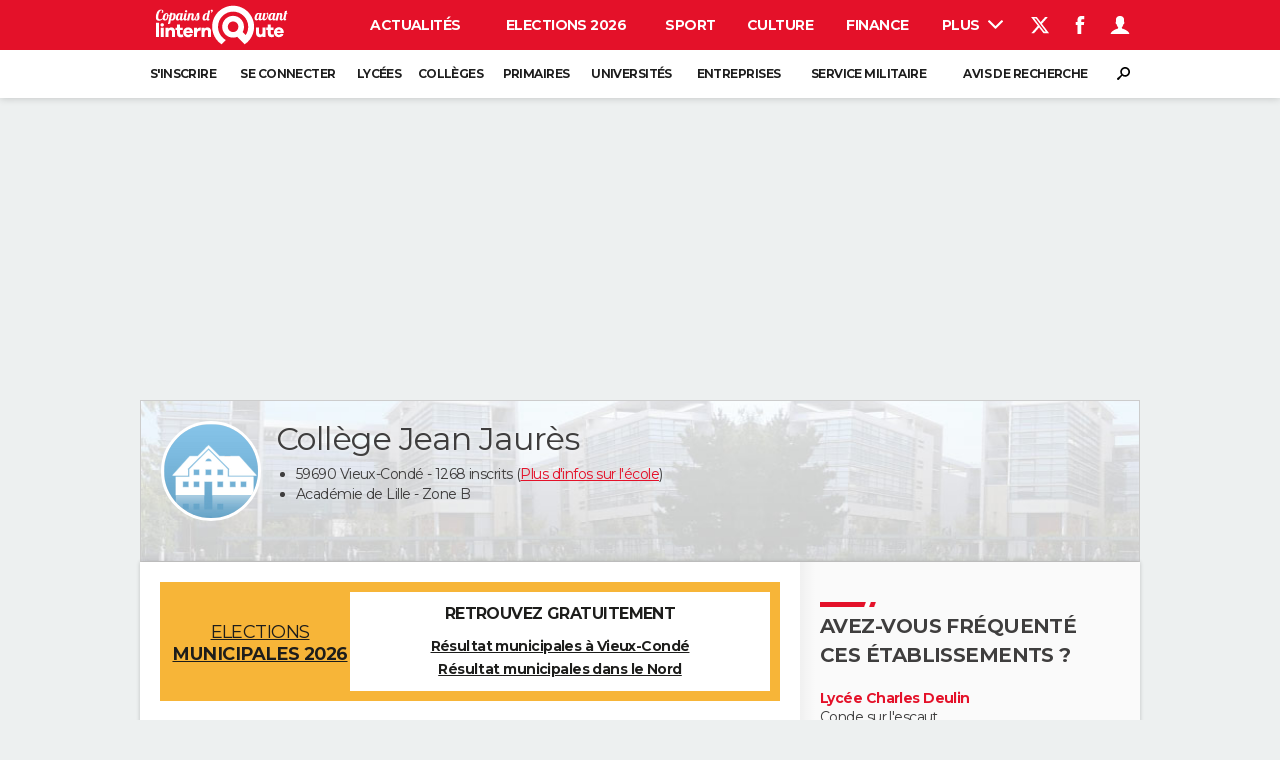

--- FILE ---
content_type: text/css
request_url: https://astatic.ccmbg.com/copainsdavant.linternaute.com/dist/app/css/copains.23bbe9a89e2e69ffa7e2.css
body_size: 48614
content:
@font-face{font-family:icomoon;font-style:normal;font-weight:400;src:url(https://astatic.ccmbg.com/fc/fonts/icomoon.eot?6);src:url(https://astatic.ccmbg.com/fc/fonts/icomoon.eot?#iefix) format("embedded-opentype"),url(https://astatic.ccmbg.com/fc/fonts/icomoon.svg#icomoon?6) format("svg"),url(https://astatic.ccmbg.com/fc/fonts/icomoon.woff2) format("woff2"),url(https://astatic.ccmbg.com/fc/fonts/icomoon.woff?6) format("woff"),url(https://astatic.ccmbg.com/fc/fonts/icomoon.ttf?6) format("truetype")}[data-icon]:before{speak:none;-webkit-font-smoothing:antialiased;content:attr(data-icon);font-family:icomoon;font-size:1.15em;font-weight:400}button[data-icon]{background:none;border:none;padding:0}[class*=icon-]:before{speak:none;-webkit-font-smoothing:antialiased;font-family:icomoon;font-size:1.15em;font-style:normal;font-weight:400}.icon-search:before{content:"!"}.icon-cancel:before{content:'"'}.icon-arrow-r:before{content:"#"}.icon-arrow-b:before{content:"$"}.icon-play:before{content:"%"}.icon-plus:before{content:"&"}.icon-arrow-l:before{content:"'"}.icon-arrow-t:before{content:"("}.icon-play-l:before{content:")"}.icon-play-b:before{content:"*"}.icon-play-t:before{content:"+"}.icon-home:before{content:"-"}.icon-minus:before{content:"."}.icon-pencil:before{content:","}.icon-blocked:before{content:"/"}.icon-mail:before{content:"6"}.icon-eye-blocked:before{content:"3"}.icon-quotes-left:before{content:"4"}.icon-quotes-right:before{content:"5"}.icon-warning:before{content:"1"}.icon-info:before{content:"0"}.icon-pause:before{content:"2"}.icon-feed:before{content:"7"}.icon-gift:before{content:"8"}.icon-facebook:before{content:"9"}.icon-print:before{content:":"}.icon-home-2:before{content:"<"}.icon_ud{text-decoration:none!important}.icon_ud:hover .icon_text,.icon_ud:hover .icon_text:hover,.icon_ud:hover [class*=icon-],.icon_ud:hover [data-icon]{cursor:pointer;text-decoration:none!important}.icon_ud .icon_text{text-decoration:underline!important}a.icon_default,a[class*=icomoon-],a[class*=icon-],a[data-icomoon],a[data-icon]{text-decoration:none!important}a.icon_default:hover,a[class*=icomoon-]:hover,a[class*=icon-]:hover,a[data-icomoon]:hover,a[data-icon]:hover{cursor:pointer;text-decoration:none!important}a.icon_default:hover .icon_text,a[class*=icomoon-]:hover .icon_text,a[class*=icon-]:hover .icon_text,a[data-icomoon]:hover .icon_text,a[data-icon]:hover .icon_text{text-decoration:underline!important}.app_list--result__search .app_actions_moderate [data-icon]:before,.app_list_posts .copains_actions_moderate [data-icon]:before,.copains_actions_moderate [data-icon]:before,.copains_albums .grid_left a[data-icon]:before,.copains_box_people .copains_box_people__actions a[data-icon]:before,.copains_career li .copains_career__moderate a[data-icomoon]:before,.copains_career li .copains_career__moderate a[data-icon]:before,.copains_files_upload_content a[data-icomoon]:before,.copains_files_upload_content a[data-icon]:before,[data-icomoon].ico--bg1:before,[data-icon].ico--bg1:before{background-color:#ebebeb;color:#666}.app_list--result__search .app_actions_moderate [data-icon]:hover:before,.copains_actions_moderate [data-icon]:hover:before,.copains_albums .grid_left a[data-icon]:hover:before,.copains_box_people .copains_box_people__actions a[data-icon]:hover:before,.copains_career li .copains_career__moderate a[data-icomoon]:hover:before,.copains_career li .copains_career__moderate a[data-icon]:hover:before,.copains_files_upload_content a[data-icomoon]:hover:before,.copains_files_upload_content a[data-icon]:hover:before,[data-icomoon].ico--bg1:hover:before,[data-icon].ico--bg1:hover:before{color:#000}[data-icomoon].ico--bg2:before,[data-icon].ico--bg2:before{background-color:#333;color:#fff}[data-icomoon].ico--bg2:hover:before,[data-icon].ico--bg2:hover:before{background-color:#fff;color:#333}.icon_play{box-sizing:content-box;display:inline-block;max-width:100%;position:relative}.icon_play:before{color:#fff;color:hsla(0,0%,100%,.7);font-size:44px;left:0;line-height:27px;margin-left:3px;margin-top:-13px;position:absolute;text-align:center;top:50%;width:100%}.icon_play:after{border:5px solid #fff;border:5px solid hsla(0,0%,100%,.7);border-radius:50%;content:"";display:block;height:54px;left:50%;margin-left:-33px;margin-top:-32px;position:absolute;top:50%;width:54px}.icon_play:hover:after,.icon_play:hover:before{border-color:#fff;color:#fff}.icon_play.videoContainer{display:block}@font-face{font-family:icomoon-pack;font-style:normal;font-weight:400;src:url(https://astatic.ccmbg.com/fc/fonts/icomoon-pack.eot?6);src:url(https://astatic.ccmbg.com/fc/fonts/icomoon-pack.eot?#iefix6) format("embedded-opentype"),url(https://astatic.ccmbg.com/fc/fonts/icomoon-pack.woff2) format("woff2"),url(https://astatic.ccmbg.com/fc/fonts/icomoon-pack.woff?6) format("woff"),url(https://astatic.ccmbg.com/fc/fonts/icomoon-pack.ttf?6) format("truetype"),url(https://astatic.ccmbg.com/fc/fonts/icomoon-pack.svg?6#icomoon-pack) format("svg")}[data-icomoon]:before{speak:none;-webkit-font-smoothing:antialiased;-moz-osx-font-smoothing:grayscale;content:attr(data-icomoon);font-family:icomoon-pack;font-variant:normal;font-weight:400;text-transform:none}button[data-icomoon]{background:none;border:none;padding:0}[class*=icomoon-]:before{speak:none;-webkit-font-smoothing:antialiased;-moz-osx-font-smoothing:grayscale;font-family:icomoon-pack;font-style:normal;font-variant:normal;font-weight:400;text-transform:none}.icomoon-home:before{content:""}.icomoon-home2:before{content:""}.icomoon-home3:before{content:""}.icomoon-home4:before{content:""}.icomoon-office:before{content:""}.icomoon-newspaper:before{content:""}.icomoon-pencil:before{content:""}.icomoon-pencil2:before{content:""}.icomoon-quill:before{content:""}.icomoon-pen:before{content:""}.icomoon-blog:before{content:""}.icomoon-droplet:before{content:""}.icomoon-paint-format:before{content:""}.icomoon-image:before{content:""}.icomoon-image2:before{content:""}.icomoon-images:before{content:""}.icomoon-camera:before{content:""}.icomoon-music:before{content:""}.icomoon-headphones:before{content:""}.icomoon-play:before{content:""}.icomoon-film:before{content:""}.icomoon-camera2:before{content:""}.icomoon-dice:before{content:""}.icomoon-pacman:before{content:""}.icomoon-spades:before{content:""}.icomoon-clubs:before{content:""}.icomoon-diamonds:before{content:""}.icomoon-pawn:before{content:""}.icomoon-bullhorn:before{content:""}.icomoon-connection:before{content:""}.icomoon-podcast:before{content:""}.icomoon-feed:before{content:""}.icomoon-book:before{content:""}.icomoon-books:before{content:""}.icomoon-library:before{content:""}.icomoon-file:before{content:""}.icomoon-profile:before{content:""}.icomoon-file2:before{content:""}.icomoon-file3:before{content:""}.icomoon-file4:before{content:""}.icomoon-copy:before{content:""}.icomoon-copy2:before{content:""}.icomoon-copy3:before{content:""}.icomoon-paste:before{content:""}.icomoon-paste2:before{content:""}.icomoon-paste3:before{content:""}.icomoon-stack:before{content:""}.icomoon-folder:before{content:""}.icomoon-folder-open:before{content:""}.icomoon-tag:before{content:""}.icomoon-tags:before{content:""}.icomoon-barcode:before{content:""}.icomoon-qrcode:before{content:""}.icomoon-ticket:before{content:""}.icomoon-cart:before{content:""}.icomoon-cart2:before{content:""}.icomoon-cart3:before{content:""}.icomoon-coin:before{content:""}.icomoon-credit:before{content:""}.icomoon-calculate:before{content:""}.icomoon-support:before{content:""}.icomoon-phone:before{content:""}.icomoon-phone-hang-up:before{content:""}.icomoon-address-book:before{content:""}.icomoon-notebook:before{content:""}.icomoon-envelope:before{content:""}.icomoon-pushpin:before{content:""}.icomoon-location:before{content:""}.icomoon-location2:before{content:""}.icomoon-compass:before{content:""}.icomoon-map:before{content:""}.icomoon-map2:before{content:""}.icomoon-history:before{content:""}.icomoon-clock:before{content:""}.icomoon-clock2:before{content:""}.icomoon-alarm:before{content:""}.icomoon-alarm2:before{content:""}.icomoon-bell:before{content:""}.icomoon-stopwatch:before{content:""}.icomoon-calendar:before{content:""}.icomoon-calendar2:before{content:""}.icomoon-print:before{content:""}.icomoon-keyboard:before{content:""}.icomoon-screen:before{content:""}.icomoon-laptop:before{content:""}.icomoon-mobile:before{content:""}.icomoon-mobile2:before{content:""}.icomoon-tablet:before{content:""}.icomoon-tv:before{content:""}.icomoon-cabinet:before{content:""}.icomoon-drawer:before{content:""}.icomoon-drawer2:before{content:""}.icomoon-drawer3:before{content:""}.icomoon-box-add:before{content:""}.icomoon-box-remove:before{content:""}.icomoon-download:before{content:""}.icomoon-upload:before{content:""}.icomoon-disk:before{content:""}.icomoon-storage:before{content:""}.icomoon-undo:before{content:""}.icomoon-redo:before{content:""}.icomoon-flip:before{content:""}.icomoon-flip2:before{content:""}.icomoon-undo2:before{content:""}.icomoon-redo2:before{content:""}.icomoon-forward:before{content:""}.icomoon-reply:before{content:""}.icomoon-bubble:before{content:""}.icomoon-bubbles:before{content:""}.icomoon-bubbles2:before{content:""}.icomoon-bubble2:before{content:""}.icomoon-bubbles3:before{content:""}.icomoon-bubbles4:before{content:""}.icomoon-user:before{content:""}.icomoon-users:before{content:""}.icomoon-user2:before{content:""}.icomoon-users2:before{content:""}.icomoon-user3:before{content:""}.icomoon-user4:before{content:""}.icomoon-quotes-left:before{content:""}.icomoon-busy:before{content:""}.icomoon-spinner:before{content:""}.icomoon-spinner2:before{content:""}.icomoon-spinner3:before{content:""}.icomoon-spinner4:before{content:""}.icomoon-spinner5:before{content:""}.icomoon-spinner6:before{content:""}.icomoon-binoculars:before{content:""}.icomoon-search:before{content:""}.icomoon-zoomin:before{content:""}.icomoon-zoomout:before{content:""}.icomoon-expand:before{content:""}.icomoon-contract:before{content:""}.icomoon-expand2:before{content:""}.icomoon-contract2:before{content:""}.icomoon-key:before{content:""}.icomoon-key2:before{content:""}.icomoon-lock:before{content:""}.icomoon-lock2:before{content:""}.icomoon-unlocked:before{content:""}.icomoon-wrench:before{content:""}.icomoon-settings:before{content:""}.icomoon-equalizer:before{content:""}.icomoon-cog:before{content:""}.icomoon-cogs:before{content:""}.icomoon-cog2:before{content:""}.icomoon-hammer:before{content:""}.icomoon-wand:before{content:""}.icomoon-aid:before{content:""}.icomoon-bug:before{content:""}.icomoon-pie:before{content:""}.icomoon-stats:before{content:""}.icomoon-bars:before{content:""}.icomoon-bars2:before{content:""}.icomoon-gift:before{content:""}.icomoon-trophy:before{content:""}.icomoon-glass:before{content:""}.icomoon-mug:before{content:""}.icomoon-food:before{content:""}.icomoon-leaf:before{content:""}.icomoon-rocket:before{content:""}.icomoon-meter:before{content:""}.icomoon-meter2:before{content:""}.icomoon-dashboard:before{content:""}.icomoon-hammer2:before{content:""}.icomoon-fire:before{content:""}.icomoon-lab:before{content:""}.icomoon-magnet:before{content:""}.icomoon-remove:before{content:""}.icomoon-remove2:before{content:""}.icomoon-briefcase:before{content:""}.icomoon-airplane:before{content:""}.icomoon-truck:before{content:""}.icomoon-road:before{content:""}.icomoon-accessibility:before{content:""}.icomoon-target:before{content:""}.icomoon-shield:before{content:""}.icomoon-lightning:before{content:""}.icomoon-switch:before{content:""}.icomoon-powercord:before{content:""}.icomoon-signup:before{content:""}.icomoon-list:before{content:""}.icomoon-list2:before{content:""}.icomoon-numbered-list:before{content:""}.icomoon-menu:before{content:""}.icomoon-menu2:before{content:""}.icomoon-tree:before{content:""}.icomoon-cloud:before{content:""}.icomoon-cloud-download:before{content:""}.icomoon-cloud-upload:before{content:""}.icomoon-download2:before{content:""}.icomoon-upload2:before{content:""}.icomoon-download3:before{content:""}.icomoon-upload3:before{content:""}.icomoon-globe:before{content:""}.icomoon-earth:before{content:""}.icomoon-link:before{content:""}.icomoon-flag:before{content:""}.icomoon-attachment:before{content:""}.icomoon-eye:before{content:""}.icomoon-eye-blocked:before{content:""}.icomoon-eye2:before{content:""}.icomoon-bookmark:before{content:""}.icomoon-bookmarks:before{content:""}.icomoon-brightness-medium:before{content:""}.icomoon-brightness-contrast:before{content:""}.icomoon-contrast:before{content:""}.icomoon-star:before{content:""}.icomoon-star2:before{content:""}.icomoon-star3:before{content:""}.icomoon-heart:before{content:""}.icomoon-heart2:before{content:""}.icomoon-heart-broken:before{content:""}.icomoon-thumbs-up:before{content:""}.icomoon-thumbs-up2:before{content:""}.icomoon-happy:before{content:""}.icomoon-happy2:before{content:""}.icomoon-smiley:before{content:""}.icomoon-smiley2:before{content:""}.icomoon-tongue:before{content:""}.icomoon-tongue2:before{content:""}.icomoon-sad:before{content:""}.icomoon-sad2:before{content:""}.icomoon-wink:before{content:""}.icomoon-wink2:before{content:""}.icomoon-grin:before{content:""}.icomoon-grin2:before{content:""}.icomoon-cool:before{content:""}.icomoon-cool2:before{content:""}.icomoon-angry:before{content:""}.icomoon-angry2:before{content:""}.icomoon-evil:before{content:""}.icomoon-evil2:before{content:""}.icomoon-shocked:before{content:""}.icomoon-shocked2:before{content:""}.icomoon-confused:before{content:""}.icomoon-confused2:before{content:""}.icomoon-neutral:before{content:""}.icomoon-neutral2:before{content:""}.icomoon-wondering:before{content:""}.icomoon-wondering2:before{content:""}.icomoon-point-up:before{content:""}.icomoon-point-right:before{content:""}.icomoon-point-down:before{content:""}.icomoon-point-left:before{content:""}.icomoon-warning:before{content:""}.icomoon-notification:before{content:""}.icomoon-question:before{content:""}.icomoon-info:before{content:""}.icomoon-info2:before{content:""}.icomoon-blocked:before{content:""}.icomoon-cancel-circle:before{content:""}.icomoon-checkmark-circle:before{content:""}.icomoon-spam:before{content:""}.icomoon-close:before{content:""}.icomoon-checkmark:before{content:""}.icomoon-checkmark2:before{content:""}.icomoon-spell-check:before{content:""}.icomoon-minus:before{content:""}.icomoon-plus:before{content:""}.icomoon-enter:before{content:""}.icomoon-exit:before{content:""}.icomoon-play2:before{content:""}.icomoon-pause:before{content:""}.icomoon-stop:before{content:""}.icomoon-backward:before{content:""}.icomoon-forward2:before{content:""}.icomoon-play3:before{content:""}.icomoon-pause2:before{content:""}.icomoon-stop2:before{content:""}.icomoon-backward2:before{content:""}.icomoon-forward3:before{content:""}.icomoon-first:before{content:""}.icomoon-last:before{content:""}.icomoon-previous:before{content:""}.icomoon-next:before{content:""}.icomoon-eject:before{content:""}.icomoon-volume-high:before{content:""}.icomoon-volume-medium:before{content:""}.icomoon-volume-low:before{content:""}.icomoon-volume-mute:before{content:""}.icomoon-volume-mute2:before{content:""}.icomoon-volume-increase:before{content:""}.icomoon-volume-decrease:before{content:""}.icomoon-loop:before{content:""}.icomoon-loop2:before{content:""}.icomoon-loop3:before{content:""}.icomoon-shuffle:before{content:""}.icomoon-arrow-up-left:before{content:""}.icomoon-arrow-up:before{content:""}.icomoon-arrow-up-right:before{content:""}.icomoon-arrow-right:before{content:""}.icomoon-arrow-down-right:before{content:""}.icomoon-arrow-down:before{content:""}.icomoon-arrow-down-left:before{content:""}.icomoon-arrow-left:before{content:""}.icomoon-arrow-up-left2:before{content:""}.icomoon-arrow-up2:before{content:""}.icomoon-arrow-up-right2:before{content:""}.icomoon-arrow-right2:before{content:""}.icomoon-arrow-down-right2:before{content:""}.icomoon-arrow-down2:before{content:""}.icomoon-arrow-down-left2:before{content:""}.icomoon-arrow-left2:before{content:""}.icomoon-arrow-up-left3:before{content:""}.icomoon-arrow-up3:before{content:""}.icomoon-arrow-up-right3:before{content:""}.icomoon-arrow-right3:before{content:""}.icomoon-arrow-down-right3:before{content:""}.icomoon-arrow-down3:before{content:""}.icomoon-arrow-down-left3:before{content:""}.icomoon-arrow-left3:before{content:""}.icomoon-tab:before{content:""}.icomoon-checkbox-checked:before{content:""}.icomoon-checkbox-unchecked:before{content:""}.icomoon-checkbox-partial:before{content:""}.icomoon-radio-checked:before{content:""}.icomoon-radio-unchecked:before{content:""}.icomoon-crop:before{content:""}.icomoon-scissors:before{content:""}.icomoon-filter:before{content:""}.icomoon-filter2:before{content:""}.icomoon-font:before{content:""}.icomoon-text-height:before{content:""}.icomoon-text-width:before{content:""}.icomoon-bold:before{content:""}.icomoon-underline:before{content:""}.icomoon-italic:before{content:""}.icomoon-strikethrough:before{content:""}.icomoon-omega:before{content:""}.icomoon-sigma:before{content:""}.icomoon-table:before{content:""}.icomoon-table2:before{content:""}.icomoon-insert-template:before{content:""}.icomoon-pilcrow:before{content:""}.icomoon-lefttoright:before{content:""}.icomoon-righttoleft:before{content:""}.icomoon-paragraph-left:before{content:""}.icomoon-paragraph-center:before{content:""}.icomoon-paragraph-right:before{content:""}.icomoon-paragraph-justify:before{content:""}.icomoon-paragraph-left2:before{content:""}.icomoon-paragraph-center2:before{content:""}.icomoon-paragraph-right2:before{content:""}.icomoon-paragraph-justify2:before{content:""}.icomoon-indent-increase:before{content:""}.icomoon-indent-decrease:before{content:""}.icomoon-newtab:before{content:""}.icomoon-embed:before{content:""}.icomoon-code:before{content:""}.icomoon-console:before{content:""}.icomoon-share:before{content:""}.icomoon-mail:before{content:""}.icomoon-mail2:before{content:""}.icomoon-mail3:before{content:""}.icomoon-mail4:before{content:""}.icomoon-google:before{content:""}.icomoon-googleplus:before{content:""}.icomoon-googleplus2:before{content:""}.icomoon-googleplus3:before{content:""}.icomoon-googleplus4:before{content:""}.icomoon-google-drive:before{content:""}.icomoon-facebook:before{content:""}.icomoon-facebook2:before{content:""}.icomoon-facebook3:before{content:""}.icomoon-instagram:before{content:""}.icomoon-twitter:before{content:""}.icomoon-twitter2:before{content:""}.icomoon-twitter3:before{content:""}.icomoon-feed2:before{content:""}.icomoon-feed3:before{content:""}.icomoon-feed4:before{content:""}.icomoon-youtube:before{content:""}.icomoon-youtube2:before{content:""}.icomoon-vimeo:before{content:""}.icomoon-vimeo2:before{content:""}.icomoon-vimeo3:before{content:""}.icomoon-lanyrd:before{content:""}.icomoon-flickr:before{content:""}.icomoon-flickr2:before{content:""}.icomoon-flickr3:before{content:""}.icomoon-flickr4:before{content:""}.icomoon-picassa:before{content:""}.icomoon-picassa2:before{content:""}.icomoon-dribbble:before{content:""}.icomoon-dribbble2:before{content:""}.icomoon-dribbble3:before{content:""}.icomoon-forrst:before{content:""}.icomoon-forrst2:before{content:""}.icomoon-deviantart:before{content:""}.icomoon-deviantart2:before{content:""}.icomoon-steam:before{content:""}.icomoon-steam2:before{content:""}.icomoon-github:before{content:""}.icomoon-github2:before{content:""}.icomoon-github3:before{content:""}.icomoon-github4:before{content:""}.icomoon-github5:before{content:""}.icomoon-wordpress:before{content:""}.icomoon-wordpress2:before{content:""}.icomoon-joomla:before{content:""}.icomoon-blogger:before{content:""}.icomoon-blogger2:before{content:""}.icomoon-tumblr:before{content:""}.icomoon-tumblr2:before{content:""}.icomoon-yahoo:before{content:""}.icomoon-tux:before{content:""}.icomoon-apple:before{content:""}.icomoon-finder:before{content:""}.icomoon-android:before{content:""}.icomoon-windows:before{content:""}.icomoon-windows8:before{content:""}.icomoon-soundcloud:before{content:""}.icomoon-soundcloud2:before{content:""}.icomoon-skype:before{content:""}.icomoon-reddit:before{content:""}.icomoon-linkedin:before{content:""}.icomoon-lastfm:before{content:""}.icomoon-lastfm2:before{content:""}.icomoon-delicious:before{content:""}.icomoon-stumbleupon:before{content:""}.icomoon-stumbleupon2:before{content:""}.icomoon-stackoverflow:before{content:""}.icomoon-pinterest:before{content:""}.icomoon-pinterest2:before{content:""}.icomoon-xing:before{content:""}.icomoon-xing2:before{content:""}.icomoon-flattr:before{content:""}.icomoon-foursquare:before{content:""}.icomoon-foursquare2:before{content:""}.icomoon-paypal:before{content:""}.icomoon-paypal2:before{content:""}.icomoon-paypal3:before{content:""}.icomoon-yelp:before{content:""}.icomoon-libreoffice:before{content:""}.icomoon-file-pdf:before{content:""}.icomoon-file-openoffice:before{content:""}.icomoon-file-word:before{content:""}.icomoon-file-excel:before{content:""}.icomoon-file-zip:before{content:""}.icomoon-file-powerpoint:before{content:""}.icomoon-file-xml:before{content:""}.icomoon-file-css:before{content:""}.icomoon-html5:before{content:""}.icomoon-html52:before{content:""}.icomoon-css3:before{content:""}.icomoon-chrome:before{content:""}.icomoon-firefox:before{content:""}.icomoon-IE:before{content:""}.icomoon-opera:before{content:""}.icomoon-safari:before{content:""}.icomoon-IcoMoon:before{content:""}.ui-helper-hidden{display:none}.ui-helper-hidden-accessible{clip:rect(1px 1px 1px 1px);clip:rect(1px,1px,1px,1px);position:absolute!important}.ui-helper-reset{border:0;font-size:100%;line-height:1.3;list-style:none;margin:0;outline:0;padding:0;text-decoration:none}.ui-helper-clearfix:after{clear:both;content:".";display:block;height:0;visibility:hidden}.ui-helper-clearfix{display:inline-block}* html .ui-helper-clearfix{height:1%}.ui-helper-clearfix{display:block}.ui-helper-zfix{filter:Alpha(Opacity=0);height:100%;left:0;opacity:0;position:absolute;top:0;width:100%}.ui-state-disabled{cursor:default!important}.ui-icon{background-repeat:no-repeat;display:block;overflow:hidden;text-indent:-99999px}.ui-widget-overlay{height:100%;left:0;position:absolute;top:0;width:100%}.ui-accordion{width:100%}.ui-accordion .ui-accordion-header{zoom:1;cursor:pointer;margin-top:1px;position:relative}.ui-accordion .ui-accordion-li-fix{display:inline}.ui-accordion .ui-accordion-header-active{border-bottom:0!important}.ui-accordion .ui-accordion-header a{display:block;font-size:1em;padding:.5em .5em .5em .7em}.ui-accordion-icons .ui-accordion-header a{padding-left:2.2em}.ui-accordion .ui-accordion-header .ui-icon{left:.5em;margin-top:-8px;position:absolute;top:50%}.ui-accordion .ui-accordion-content{zoom:1;border-top:0;display:none;margin-bottom:2px;margin-top:-2px;overflow:auto;padding:1em 2.2em;position:relative;top:1px}.ui-accordion .ui-accordion-content-active{display:block}.ui-autocomplete{cursor:default;position:absolute}* html .ui-autocomplete{width:1px}.ui-menu{display:block;float:left;list-style:none;margin:0;padding:2px}.ui-menu .ui-menu{margin-top:-3px}.ui-menu .ui-menu-item{zoom:1;clear:left;float:left;margin:0;padding:0;width:100%}.ui-menu .ui-menu-item a{zoom:1;display:block;line-height:1.5;padding:.2em .4em;text-decoration:none}.ui-menu .ui-menu-item a.ui-state-active,.ui-menu .ui-menu-item a.ui-state-hover{font-weight:400;margin:-1px}.ui-button{zoom:1;cursor:pointer;display:inline-block;margin-right:.1em;overflow:visible;padding:0;position:relative;text-align:center;text-decoration:none!important}.ui-button-icon-only{width:2.2em}button.ui-button-icon-only{width:2.4em}.ui-button-icons-only{width:3.4em}button.ui-button-icons-only{width:3.7em}.ui-button .ui-button-text{display:block;line-height:1.4}.ui-button-text-only .ui-button-text{padding:.4em 1em}.ui-button-icon-only .ui-button-text,.ui-button-icons-only .ui-button-text{padding:.4em;text-indent:-9999999px}.ui-button-text-icon-primary .ui-button-text,.ui-button-text-icons .ui-button-text{padding:.4em 1em .4em 2.1em}.ui-button-text-icon-secondary .ui-button-text,.ui-button-text-icons .ui-button-text{padding:.4em 2.1em .4em 1em}.ui-button-text-icons .ui-button-text{padding-left:2.1em;padding-right:2.1em}input.ui-button{padding:.4em 1em}.ui-button-icon-only .ui-icon,.ui-button-icons-only .ui-icon,.ui-button-text-icon-primary .ui-icon,.ui-button-text-icon-secondary .ui-icon,.ui-button-text-icons .ui-icon{margin-top:-8px;position:absolute;top:50%}.ui-button-icon-only .ui-icon{left:50%;margin-left:-8px}.ui-button-icons-only .ui-button-icon-primary,.ui-button-text-icon-primary .ui-button-icon-primary,.ui-button-text-icons .ui-button-icon-primary{left:.5em}.ui-button-icons-only .ui-button-icon-secondary,.ui-button-text-icon-secondary .ui-button-icon-secondary,.ui-button-text-icons .ui-button-icon-secondary{right:.5em}.ui-buttonset{margin-right:7px}.ui-buttonset .ui-button{margin-left:0;margin-right:-.3em}button.ui-button::-moz-focus-inner{border:0;padding:0}.ui-datepicker{display:none;padding:.2em .2em 0;width:17em}.ui-datepicker .ui-datepicker-header{padding:.2em 0;position:relative}.ui-datepicker .ui-datepicker-next,.ui-datepicker .ui-datepicker-prev{height:1.8em;position:absolute;top:2px;width:1.8em}.ui-datepicker .ui-datepicker-next-hover,.ui-datepicker .ui-datepicker-prev-hover{top:1px}.ui-datepicker .ui-datepicker-prev{left:2px}.ui-datepicker .ui-datepicker-next{right:2px}.ui-datepicker .ui-datepicker-prev-hover{left:1px}.ui-datepicker .ui-datepicker-next-hover{right:1px}.ui-datepicker .ui-datepicker-next span,.ui-datepicker .ui-datepicker-prev span{display:block;left:50%;margin-left:-8px;margin-top:-8px;position:absolute;top:50%}.ui-datepicker .ui-datepicker-title{line-height:1.8em;margin:0 2.3em;text-align:center}.ui-datepicker .ui-datepicker-title select{font-size:1em;margin:1px 0}.ui-datepicker select.ui-datepicker-month-year{width:100%}.ui-datepicker select.ui-datepicker-month,.ui-datepicker select.ui-datepicker-year{width:49%}.ui-datepicker table{border-collapse:collapse;font-size:.9em;margin:0 0 .4em;width:100%}.ui-datepicker th{border:0;font-weight:700;padding:.7em .3em;text-align:center}.ui-datepicker td{border:0;padding:1px}.ui-datepicker td a,.ui-datepicker td span{display:block;padding:.2em;text-align:right;text-decoration:none}.ui-datepicker .ui-datepicker-buttonpane{background-image:none;border-bottom:0;border-left:0;border-right:0;margin:.7em 0 0;padding:0 .2em}.ui-datepicker .ui-datepicker-buttonpane button{cursor:pointer;float:right;margin:.5em .2em .4em;overflow:visible;padding:.2em .6em .3em;width:auto}.ui-datepicker .ui-datepicker-buttonpane button.ui-datepicker-current{float:left}.ui-datepicker.ui-datepicker-multi{width:auto}.ui-datepicker-multi .ui-datepicker-group{float:left}.ui-datepicker-multi .ui-datepicker-group table{margin:0 auto .4em;width:95%}.ui-datepicker-multi-2 .ui-datepicker-group{width:50%}.ui-datepicker-multi-3 .ui-datepicker-group{width:33.3%}.ui-datepicker-multi-4 .ui-datepicker-group{width:25%}.ui-datepicker-multi .ui-datepicker-group-last .ui-datepicker-header,.ui-datepicker-multi .ui-datepicker-group-middle .ui-datepicker-header{border-left-width:0}.ui-datepicker-multi .ui-datepicker-buttonpane{clear:left}.ui-datepicker-row-break{clear:both;font-size:0;width:100%}.ui-datepicker-rtl{direction:rtl}.ui-datepicker-rtl .ui-datepicker-prev{left:auto;right:2px}.ui-datepicker-rtl .ui-datepicker-next{left:2px;right:auto}.ui-datepicker-rtl .ui-datepicker-prev:hover{left:auto;right:1px}.ui-datepicker-rtl .ui-datepicker-next:hover{left:1px;right:auto}.ui-datepicker-rtl .ui-datepicker-buttonpane{clear:right}.ui-datepicker-rtl .ui-datepicker-buttonpane button{float:left}.ui-datepicker-rtl .ui-datepicker-buttonpane button.ui-datepicker-current,.ui-datepicker-rtl .ui-datepicker-group{float:right}.ui-datepicker-rtl .ui-datepicker-group-last .ui-datepicker-header,.ui-datepicker-rtl .ui-datepicker-group-middle .ui-datepicker-header{border-left-width:1px;border-right-width:0}.ui-datepicker-cover{display:none;display:block;filter:mask();height:200px;left:-4px;position:absolute;top:-4px;width:200px;z-index:-1}.ui-dialog{overflow:hidden;padding:.2em;position:absolute;width:300px}.ui-dialog .ui-dialog-titlebar{padding:.4em 1em;position:relative}.ui-dialog .ui-dialog-title{float:left;margin:.1em 16px .1em 0}.ui-dialog .ui-dialog-titlebar-close{height:18px;margin:-10px 0 0;padding:1px;position:absolute;right:.3em;top:50%;width:19px}.ui-dialog .ui-dialog-titlebar-close span{display:block;margin:1px}.ui-dialog .ui-dialog-titlebar-close:focus,.ui-dialog .ui-dialog-titlebar-close:hover{padding:0}.ui-dialog .ui-dialog-content{zoom:1;background:none;border:0;overflow:auto;padding:.5em 1em;position:relative}.ui-dialog .ui-dialog-buttonpane{background-image:none;border-width:1px 0 0;margin:.5em 0 0;padding:.3em 1em .5em .4em;text-align:left}.ui-dialog .ui-dialog-buttonpane .ui-dialog-buttonset{float:right}.ui-dialog .ui-dialog-buttonpane button{cursor:pointer;margin:.5em .4em .5em 0}.ui-dialog .ui-resizable-se{bottom:3px;height:14px;right:3px;width:14px}.ui-draggable .ui-dialog-titlebar{cursor:move}.ui-progressbar{height:2em;text-align:left}.ui-progressbar .ui-progressbar-value{height:100%;margin:-1px}.ui-resizable{position:relative}.ui-resizable-handle{display:block;font-size:.1px;position:absolute;z-index:99999}.ui-resizable-autohide .ui-resizable-handle,.ui-resizable-disabled .ui-resizable-handle{display:none}.ui-resizable-n{cursor:n-resize;height:7px;left:0;top:-5px;width:100%}.ui-resizable-s{bottom:-5px;cursor:s-resize;height:7px;left:0;width:100%}.ui-resizable-e{cursor:e-resize;height:100%;right:-5px;top:0;width:7px}.ui-resizable-w{cursor:w-resize;height:100%;left:-5px;top:0;width:7px}.ui-resizable-se{bottom:1px;cursor:se-resize;height:12px;right:1px;width:12px}.ui-resizable-sw{bottom:-5px;cursor:sw-resize;height:9px;left:-5px;width:9px}.ui-resizable-nw{cursor:nw-resize;height:9px;left:-5px;top:-5px;width:9px}.ui-resizable-ne{cursor:ne-resize;height:9px;right:-5px;top:-5px;width:9px}.ui-selectable-helper{border:1px dotted #000;position:absolute;z-index:100}.ui-slider{position:relative;text-align:left}.ui-slider .ui-slider-handle{cursor:default;height:1.2em;position:absolute;width:1.2em;z-index:2}.ui-slider .ui-slider-range{background-position:0 0;border:0;display:block;font-size:.7em;position:absolute;z-index:1}.ui-slider-horizontal{height:.8em}.ui-slider-horizontal .ui-slider-handle{margin-left:-.6em;top:-.3em}.ui-slider-horizontal .ui-slider-range{height:100%;top:0}.ui-slider-horizontal .ui-slider-range-min{left:0}.ui-slider-horizontal .ui-slider-range-max{right:0}.ui-slider-vertical{height:100px;width:.8em}.ui-slider-vertical .ui-slider-handle{left:-.3em;margin-bottom:-.6em;margin-left:0}.ui-slider-vertical .ui-slider-range{left:0;width:100%}.ui-slider-vertical .ui-slider-range-min{bottom:0}.ui-slider-vertical .ui-slider-range-max{top:0}.ui-tabs{zoom:1;padding:.2em;position:relative}.ui-tabs .ui-tabs-nav{margin:0;padding:.2em .2em 0}.ui-tabs .ui-tabs-nav li{border-bottom:0!important;float:left;list-style:none;margin:0 .2em 1px 0;padding:0;position:relative;top:1px;white-space:nowrap}.ui-tabs .ui-tabs-nav li a{float:left;padding:.5em 1em;text-decoration:none}.ui-tabs .ui-tabs-nav li.ui-tabs-selected{margin-bottom:0;padding-bottom:1px}.ui-tabs .ui-tabs-nav li.ui-state-disabled a,.ui-tabs .ui-tabs-nav li.ui-state-processing a,.ui-tabs .ui-tabs-nav li.ui-tabs-selected a{cursor:text}.ui-tabs .ui-tabs-nav li a,.ui-tabs.ui-tabs-collapsible .ui-tabs-nav li.ui-tabs-selected a{cursor:pointer}.ui-tabs .ui-tabs-panel{background:none;border-width:0;display:block;padding:1em 1.4em}.ui-tabs .ui-tabs-hide{display:none!important}.ui-widget-content{background:#fff url(https://astatic.ccmbg.com/fc/img/components/jquery-ui-1.8.16/ui-bg_flat_75_ffffff_40x100.png) 50% 50% repeat-x;border:1px solid #aaa;color:#222}.ui-widget-header{background:#ccc url(https://astatic.ccmbg.com/fc/img/components/jquery-ui-1.8.16/ui-bg_highlight-soft_75_cccccc_1x100.png) 50% 50% repeat-x;border:1px solid #aaa;color:#222;font-weight:700}.ui-widget-header a{color:#222}.ui-state-default,.ui-widget-content .ui-state-default,.ui-widget-header .ui-state-default{background:#e6e6e6 url(https://astatic.ccmbg.com/fc/img/components/jquery-ui-1.8.16/ui-bg_glass_75_e6e6e6_1x400.png) 50% 50% repeat-x;border:1px solid #d3d3d3;color:#555;font-weight:400}.ui-state-default a,.ui-state-default a:link,.ui-state-default a:visited{color:#555;text-decoration:none}.ui-state-focus,.ui-state-hover,.ui-widget-content .ui-state-focus,.ui-widget-content .ui-state-hover,.ui-widget-header .ui-state-focus,.ui-widget-header .ui-state-hover{background:#dadada url(https://astatic.ccmbg.com/fc/img/components/jquery-ui-1.8.16/ui-bg_glass_75_dadada_1x400.png) 50% 50% repeat-x;border:1px solid #999;color:#212121;font-weight:400}.ui-state-hover a,.ui-state-hover a:hover{color:#212121;text-decoration:none}.ui-state-active,.ui-widget-content .ui-state-active,.ui-widget-header .ui-state-active{background:#fff url(https://astatic.ccmbg.com/fc/img/components/jquery-ui-1.8.16/ui-bg_glass_65_ffffff_1x400.png) 50% 50% repeat-x;border:1px solid #aaa}.ui-state-active a,.ui-state-active a:link,.ui-state-active a:visited{color:#212121;text-decoration:none}.ui-state-active,.ui-widget-content .ui-state-active,.ui-widget-header .ui-state-active{background:#dadada url(https://astatic.ccmbg.com/fc/img/components/jquery-ui-1.8.16/ui-bg_glass_75_dadada_1x400.png) 50% 50% repeat-x;border:1px solid #999;color:#212121;font-weight:400}.ui-state-highlight,.ui-widget-content .ui-state-highlight,.ui-widget-header .ui-state-highlight{background:#fbf9ee url(https://astatic.ccmbg.com/fc/img/components/jquery-ui-1.8.16/ui-bg_glass_55_fbf9ee_1x400.png) 50% 50% repeat-x;border:1px solid #fcefa1;color:#363636}.ui-state-highlight a,.ui-widget-content .ui-state-highlight a,.ui-widget-header .ui-state-highlight a{color:#363636}.ui-state-error,.ui-widget-content .ui-state-error,.ui-widget-header .ui-state-error{background:#fef1ec url(https://astatic.ccmbg.com/fc/img/components/jquery-ui-1.8.16/ui-bg_glass_95_fef1ec_1x400.png) 50% 50% repeat-x;border:1px solid #cd0a0a;color:#cd0a0a}.ui-state-error a,.ui-state-error-text,.ui-widget-content .ui-state-error a,.ui-widget-content .ui-state-error-text,.ui-widget-header .ui-state-error a,.ui-widget-header .ui-state-error-text{color:#cd0a0a}.ui-priority-primary,.ui-widget-content .ui-priority-primary,.ui-widget-header .ui-priority-primary{font-weight:700}.ui-priority-secondary,.ui-widget-content .ui-priority-secondary,.ui-widget-header .ui-priority-secondary{filter:Alpha(Opacity=70);font-weight:400;opacity:.7}.ui-state-disabled,.ui-widget-content .ui-state-disabled,.ui-widget-header .ui-state-disabled{background-image:none;filter:Alpha(Opacity=35);opacity:.35}.ui-icon{height:16px;width:16px}.ui-icon,.ui-widget-content .ui-icon,.ui-widget-header .ui-icon{background-image:url(https://astatic.ccmbg.com/fc/img/components/jquery-ui-1.8.16/ui-icons_222222_256x240.png)}.ui-state-default .ui-icon{background-image:url(https://astatic.ccmbg.com/fc/img/components/jquery-ui-1.8.16/ui-icons_888888_256x240.png)}.ui-state-active .ui-icon,.ui-state-focus .ui-icon,.ui-state-hover .ui-icon{background-image:url(https://astatic.ccmbg.com/fc/img/components/jquery-ui-1.8.16/ui-icons_454545_256x240.png)}.ui-state-highlight .ui-icon{background-image:url(https://astatic.ccmbg.com/fc/img/components/jquery-ui-1.8.16/ui-icons_2e83ff_256x240.png)}.ui-state-error .ui-icon,.ui-state-error-text .ui-icon{background-image:url(https://astatic.ccmbg.com/fc/img/components/jquery-ui-1.8.16/ui-icons_cd0a0a_256x240.png)}.ui-icon-carat-1-n{background-position:0 0}.ui-icon-carat-1-ne{background-position:-16px 0}.ui-icon-carat-1-e{background-position:-32px 0}.ui-icon-carat-1-se{background-position:-48px 0}.ui-icon-carat-1-s{background-position:-64px 0}.ui-icon-carat-1-sw{background-position:-80px 0}.ui-icon-carat-1-w{background-position:-96px 0}.ui-icon-carat-1-nw{background-position:-112px 0}.ui-icon-carat-2-n-s{background-position:-128px 0}.ui-icon-carat-2-e-w{background-position:-144px 0}.ui-icon-triangle-1-n{background-position:0 -16px}.ui-icon-triangle-1-ne{background-position:-16px -16px}.ui-icon-triangle-1-e{background-position:-32px -16px}.ui-icon-triangle-1-se{background-position:-48px -16px}.ui-icon-triangle-1-s{background-position:-64px -16px}.ui-icon-triangle-1-sw{background-position:-80px -16px}.ui-icon-triangle-1-w{background-position:-96px -16px}.ui-icon-triangle-1-nw{background-position:-112px -16px}.ui-icon-triangle-2-n-s{background-position:-128px -16px}.ui-icon-triangle-2-e-w{background-position:-144px -16px}.ui-icon-arrow-1-n{background-position:0 -32px}.ui-icon-arrow-1-ne{background-position:-16px -32px}.ui-icon-arrow-1-e{background-position:-32px -32px}.ui-icon-arrow-1-se{background-position:-48px -32px}.ui-icon-arrow-1-s{background-position:-64px -32px}.ui-icon-arrow-1-sw{background-position:-80px -32px}.ui-icon-arrow-1-w{background-position:-96px -32px}.ui-icon-arrow-1-nw{background-position:-112px -32px}.ui-icon-arrow-2-n-s{background-position:-128px -32px}.ui-icon-arrow-2-ne-sw{background-position:-144px -32px}.ui-icon-arrow-2-e-w{background-position:-160px -32px}.ui-icon-arrow-2-se-nw{background-position:-176px -32px}.ui-icon-arrowstop-1-n{background-position:-192px -32px}.ui-icon-arrowstop-1-e{background-position:-208px -32px}.ui-icon-arrowstop-1-s{background-position:-224px -32px}.ui-icon-arrowstop-1-w{background-position:-240px -32px}.ui-icon-arrowthick-1-n{background-position:0 -48px}.ui-icon-arrowthick-1-ne{background-position:-16px -48px}.ui-icon-arrowthick-1-e{background-position:-32px -48px}.ui-icon-arrowthick-1-se{background-position:-48px -48px}.ui-icon-arrowthick-1-s{background-position:-64px -48px}.ui-icon-arrowthick-1-sw{background-position:-80px -48px}.ui-icon-arrowthick-1-w{background-position:-96px -48px}.ui-icon-arrowthick-1-nw{background-position:-112px -48px}.ui-icon-arrowthick-2-n-s{background-position:-128px -48px}.ui-icon-arrowthick-2-ne-sw{background-position:-144px -48px}.ui-icon-arrowthick-2-e-w{background-position:-160px -48px}.ui-icon-arrowthick-2-se-nw{background-position:-176px -48px}.ui-icon-arrowthickstop-1-n{background-position:-192px -48px}.ui-icon-arrowthickstop-1-e{background-position:-208px -48px}.ui-icon-arrowthickstop-1-s{background-position:-224px -48px}.ui-icon-arrowthickstop-1-w{background-position:-240px -48px}.ui-icon-arrowreturnthick-1-w{background-position:0 -64px}.ui-icon-arrowreturnthick-1-n{background-position:-16px -64px}.ui-icon-arrowreturnthick-1-e{background-position:-32px -64px}.ui-icon-arrowreturnthick-1-s{background-position:-48px -64px}.ui-icon-arrowreturn-1-w{background-position:-64px -64px}.ui-icon-arrowreturn-1-n{background-position:-80px -64px}.ui-icon-arrowreturn-1-e{background-position:-96px -64px}.ui-icon-arrowreturn-1-s{background-position:-112px -64px}.ui-icon-arrowrefresh-1-w{background-position:-128px -64px}.ui-icon-arrowrefresh-1-n{background-position:-144px -64px}.ui-icon-arrowrefresh-1-e{background-position:-160px -64px}.ui-icon-arrowrefresh-1-s{background-position:-176px -64px}.ui-icon-arrow-4{background-position:0 -80px}.ui-icon-arrow-4-diag{background-position:-16px -80px}.ui-icon-extlink{background-position:-32px -80px}.ui-icon-newwin{background-position:-48px -80px}.ui-icon-refresh{background-position:-64px -80px}.ui-icon-shuffle{background-position:-80px -80px}.ui-icon-transfer-e-w{background-position:-96px -80px}.ui-icon-transferthick-e-w{background-position:-112px -80px}.ui-icon-folder-collapsed{background-position:0 -96px}.ui-icon-folder-open{background-position:-16px -96px}.ui-icon-document{background-position:-32px -96px}.ui-icon-document-b{background-position:-48px -96px}.ui-icon-note{background-position:-64px -96px}.ui-icon-mail-closed{background-position:-80px -96px}.ui-icon-mail-open{background-position:-96px -96px}.ui-icon-suitcase{background-position:-112px -96px}.ui-icon-comment{background-position:-128px -96px}.ui-icon-person{background-position:-144px -96px}.ui-icon-print{background-position:-160px -96px}.ui-icon-trash{background-position:-176px -96px}.ui-icon-locked{background-position:-192px -96px}.ui-icon-unlocked{background-position:-208px -96px}.ui-icon-bookmark{background-position:-224px -96px}.ui-icon-tag{background-position:-240px -96px}.ui-icon-home{background-position:0 -112px}.ui-icon-flag{background-position:-16px -112px}.ui-icon-calendar{background-position:-32px -112px}.ui-icon-cart{background-position:-48px -112px}.ui-icon-pencil{background-position:-64px -112px}.ui-icon-clock{background-position:-80px -112px}.ui-icon-disk{background-position:-96px -112px}.ui-icon-calculator{background-position:-112px -112px}.ui-icon-zoomin{background-position:-128px -112px}.ui-icon-zoomout{background-position:-144px -112px}.ui-icon-search{background-position:-160px -112px}.ui-icon-wrench{background-position:-176px -112px}.ui-icon-gear{background-position:-192px -112px}.ui-icon-heart{background-position:-208px -112px}.ui-icon-star{background-position:-224px -112px}.ui-icon-link{background-position:-240px -112px}.ui-icon-cancel{background-position:0 -128px}.ui-icon-plus{background-position:-16px -128px}.ui-icon-plusthick{background-position:-32px -128px}.ui-icon-minus{background-position:-48px -128px}.ui-icon-minusthick{background-position:-64px -128px}.ui-icon-close{background-position:-80px -128px}.ui-icon-closethick{background-position:-96px -128px}.ui-icon-key{background-position:-112px -128px}.ui-icon-lightbulb{background-position:-128px -128px}.ui-icon-scissors{background-position:-144px -128px}.ui-icon-clipboard{background-position:-160px -128px}.ui-icon-copy{background-position:-176px -128px}.ui-icon-contact{background-position:-192px -128px}.ui-icon-image{background-position:-208px -128px}.ui-icon-video{background-position:-224px -128px}.ui-icon-script{background-position:-240px -128px}.ui-icon-alert{background-position:0 -144px}.ui-icon-info{background-position:-16px -144px}.ui-icon-notice{background-position:-32px -144px}.ui-icon-help{background-position:-48px -144px}.ui-icon-check{background-position:-64px -144px}.ui-icon-bullet{background-position:-80px -144px}.ui-icon-radio-off{background-position:-96px -144px}.ui-icon-radio-on{background-position:-112px -144px}.ui-icon-pin-w{background-position:-128px -144px}.ui-icon-pin-s{background-position:-144px -144px}.ui-icon-play{background-position:0 -160px}.ui-icon-pause{background-position:-16px -160px}.ui-icon-seek-next{background-position:-32px -160px}.ui-icon-seek-prev{background-position:-48px -160px}.ui-icon-seek-end{background-position:-64px -160px}.ui-icon-seek-first,.ui-icon-seek-start{background-position:-80px -160px}.ui-icon-stop{background-position:-96px -160px}.ui-icon-eject{background-position:-112px -160px}.ui-icon-volume-off{background-position:-128px -160px}.ui-icon-volume-on{background-position:-144px -160px}.ui-icon-power{background-position:0 -176px}.ui-icon-signal-diag{background-position:-16px -176px}.ui-icon-signal{background-position:-32px -176px}.ui-icon-battery-0{background-position:-48px -176px}.ui-icon-battery-1{background-position:-64px -176px}.ui-icon-battery-2{background-position:-80px -176px}.ui-icon-battery-3{background-position:-96px -176px}.ui-icon-circle-plus{background-position:0 -192px}.ui-icon-circle-minus{background-position:-16px -192px}.ui-icon-circle-close{background-position:-32px -192px}.ui-icon-circle-triangle-e{background-position:-48px -192px}.ui-icon-circle-triangle-s{background-position:-64px -192px}.ui-icon-circle-triangle-w{background-position:-80px -192px}.ui-icon-circle-triangle-n{background-position:-96px -192px}.ui-icon-circle-arrow-e{background-position:-112px -192px}.ui-icon-circle-arrow-s{background-position:-128px -192px}.ui-icon-circle-arrow-w{background-position:-144px -192px}.ui-icon-circle-arrow-n{background-position:-160px -192px}.ui-icon-circle-zoomin{background-position:-176px -192px}.ui-icon-circle-zoomout{background-position:-192px -192px}.ui-icon-circle-check{background-position:-208px -192px}.ui-icon-circlesmall-plus{background-position:0 -208px}.ui-icon-circlesmall-minus{background-position:-16px -208px}.ui-icon-circlesmall-close{background-position:-32px -208px}.ui-icon-squaresmall-plus{background-position:-48px -208px}.ui-icon-squaresmall-minus{background-position:-64px -208px}.ui-icon-squaresmall-close{background-position:-80px -208px}.ui-icon-grip-dotted-vertical{background-position:0 -224px}.ui-icon-grip-dotted-horizontal{background-position:-16px -224px}.ui-icon-grip-solid-vertical{background-position:-32px -224px}.ui-icon-grip-solid-horizontal{background-position:-48px -224px}.ui-icon-gripsmall-diagonal-se{background-position:-64px -224px}.ui-icon-grip-diagonal-se{background-position:-80px -224px}.ui-corner-all,.ui-corner-left,.ui-corner-tl,.ui-corner-top{-moz-border-radius-topleft:4px;-webkit-border-top-left-radius:4px;-khtml-border-top-left-radius:4px;border-top-left-radius:4px}.ui-corner-all,.ui-corner-right,.ui-corner-top,.ui-corner-tr{-moz-border-radius-topright:4px;-webkit-border-top-right-radius:4px;-khtml-border-top-right-radius:4px;border-top-right-radius:4px}.ui-corner-all,.ui-corner-bl,.ui-corner-bottom,.ui-corner-left{-moz-border-radius-bottomleft:4px;-webkit-border-bottom-left-radius:4px;-khtml-border-bottom-left-radius:4px;border-bottom-left-radius:4px}.ui-corner-all,.ui-corner-bottom,.ui-corner-br,.ui-corner-right{-moz-border-radius-bottomright:4px;-webkit-border-bottom-right-radius:4px;-khtml-border-bottom-right-radius:4px;border-bottom-right-radius:4px}.ui-widget-overlay,.ui-widget-shadow{background:#aaa url(https://astatic.ccmbg.com/fc/img/components/jquery-ui-1.8.16/ui-bg_flat_0_aaaaaa_40x100.png) 50% 50% repeat-x;filter:Alpha(Opacity=30);opacity:.3}.ui-widget-shadow{-moz-border-radius:8px;-khtml-border-radius:8px;-webkit-border-radius:8px;border-radius:8px;margin:-8px 0 0 -8px;padding:8px}.ccmcss_paginator{font-size:14px;margin:20px 0;text-align:center}.ccmcss_paginator:after,.ccmcss_paginator:before{clear:both;content:"";display:table}.ccmcss_paginator .ccmcss_paginator_next,.ccmcss_paginator .ccmcss_paginator_prev{display:inline-block;width:100px}.ccmcss_paginator .ccmcss_paginator_next .jHiddenHref:after,.ccmcss_paginator .ccmcss_paginator_next .jHiddenHref:before,.ccmcss_paginator .ccmcss_paginator_next a:after,.ccmcss_paginator .ccmcss_paginator_next a:before,.ccmcss_paginator .ccmcss_paginator_prev .jHiddenHref:after,.ccmcss_paginator .ccmcss_paginator_prev .jHiddenHref:before,.ccmcss_paginator .ccmcss_paginator_prev a:after,.ccmcss_paginator .ccmcss_paginator_prev a:before{font-size:20px;position:relative;top:1px}.ccmcss_paginator .ccmcss_paginator_next .jHiddenHref,.ccmcss_paginator .ccmcss_paginator_next a,.ccmcss_paginator .ccmcss_paginator_next a:hover span,.ccmcss_paginator .ccmcss_paginator_prev .jHiddenHref,.ccmcss_paginator .ccmcss_paginator_prev a,.ccmcss_paginator .ccmcss_paginator_prev a:hover span{text-decoration:none}.ccmcss_paginator .ccmcss_paginator_next .jHiddenHref span,.ccmcss_paginator .ccmcss_paginator_next a span,.ccmcss_paginator .ccmcss_paginator_prev .jHiddenHref span,.ccmcss_paginator .ccmcss_paginator_prev a span{text-decoration:underline}.ccmcss_paginator .ccmcss_paginator_prev .jHiddenHref:before,.ccmcss_paginator .ccmcss_paginator_prev a:before{content:"‹"}.ccmcss_paginator .ccmcss_paginator_next .jHiddenHref:after,.ccmcss_paginator .ccmcss_paginator_next a:after{content:"›"}.ccmcss_paginator li,.ccmcss_paginator ul{display:inline-block}.ccmcss_paginator ul li.current span{font-size:30px}.ccmcss_paginator ul li+li:before{content:"|"}.ccmcss_paginator ul li .jHiddenHref,.ccmcss_paginator ul li a{padding:0 2px;text-decoration:underline}.ccmcss_paginator ul li .jHiddenHref:hover,.ccmcss_paginator ul li a:hover{text-decoration:none}.ccmcss_paginator.ccmcss_paginator--page ul:before{content:"Page";font-weight:700;padding-right:5px}.ccmcss_paginator.ccmcss_paginator--button .ccmcss_paginator_next,.ccmcss_paginator.ccmcss_paginator--button .ccmcss_paginator_prev{background-color:#ebebeb;border-radius:2px;display:block;width:46%}.ccmcss_paginator.ccmcss_paginator--button .ccmcss_paginator_next .jHiddenHref,.ccmcss_paginator.ccmcss_paginator--button .ccmcss_paginator_next a,.ccmcss_paginator.ccmcss_paginator--button .ccmcss_paginator_prev .jHiddenHref,.ccmcss_paginator.ccmcss_paginator--button .ccmcss_paginator_prev a{box-sizing:border-box;display:block;padding:8px;position:relative}.ccmcss_paginator.ccmcss_paginator--button .ccmcss_paginator_next .jHiddenHref span,.ccmcss_paginator.ccmcss_paginator--button .ccmcss_paginator_next a span,.ccmcss_paginator.ccmcss_paginator--button .ccmcss_paginator_prev .jHiddenHref span,.ccmcss_paginator.ccmcss_paginator--button .ccmcss_paginator_prev a span{display:block;font-weight:700;text-decoration:none;text-transform:uppercase}.ccmcss_paginator.ccmcss_paginator--button .ccmcss_paginator_next .jHiddenHref i,.ccmcss_paginator.ccmcss_paginator--button .ccmcss_paginator_next a i,.ccmcss_paginator.ccmcss_paginator--button .ccmcss_paginator_prev .jHiddenHref i,.ccmcss_paginator.ccmcss_paginator--button .ccmcss_paginator_prev a i{background-color:#ccc;font-style:normal;height:100%;position:absolute;top:0;width:30px}.ccmcss_paginator.ccmcss_paginator--button .ccmcss_paginator_next .jHiddenHref i:before,.ccmcss_paginator.ccmcss_paginator--button .ccmcss_paginator_next a i:before,.ccmcss_paginator.ccmcss_paginator--button .ccmcss_paginator_prev .jHiddenHref i:before,.ccmcss_paginator.ccmcss_paginator--button .ccmcss_paginator_prev a i:before{font-size:30px;left:0;line-height:1;margin-top:-15px;position:absolute;text-align:center;top:50%;width:100%}.ccmcss_paginator.ccmcss_paginator--button .ccmcss_paginator_next .jHiddenHref p,.ccmcss_paginator.ccmcss_paginator--button .ccmcss_paginator_next a p,.ccmcss_paginator.ccmcss_paginator--button .ccmcss_paginator_prev .jHiddenHref p,.ccmcss_paginator.ccmcss_paginator--button .ccmcss_paginator_prev a p{word-wrap:normal;overflow:hidden;text-overflow:ellipsis;white-space:nowrap}.ccmcss_paginator.ccmcss_paginator--button .ccmcss_paginator_next .jHiddenHref:hover i,.ccmcss_paginator.ccmcss_paginator--button .ccmcss_paginator_next a:hover i,.ccmcss_paginator.ccmcss_paginator--button .ccmcss_paginator_prev .jHiddenHref:hover i,.ccmcss_paginator.ccmcss_paginator--button .ccmcss_paginator_prev a:hover i{background-color:#d14;color:#fff}.ccmcss_paginator.ccmcss_paginator--button .ccmcss_paginator_next .jHiddenHref:after,.ccmcss_paginator.ccmcss_paginator--button .ccmcss_paginator_next .jHiddenHref:before,.ccmcss_paginator.ccmcss_paginator--button .ccmcss_paginator_next a:after,.ccmcss_paginator.ccmcss_paginator--button .ccmcss_paginator_next a:before,.ccmcss_paginator.ccmcss_paginator--button .ccmcss_paginator_prev .jHiddenHref:after,.ccmcss_paginator.ccmcss_paginator--button .ccmcss_paginator_prev .jHiddenHref:before,.ccmcss_paginator.ccmcss_paginator--button .ccmcss_paginator_prev a:after,.ccmcss_paginator.ccmcss_paginator--button .ccmcss_paginator_prev a:before{content:"";display:none}.ccmcss_paginator.ccmcss_paginator--button .ccmcss_paginator_prev{float:left;text-align:left}.ccmcss_paginator.ccmcss_paginator--button .ccmcss_paginator_prev .jHiddenHref,.ccmcss_paginator.ccmcss_paginator--button .ccmcss_paginator_prev a{padding-left:38px}.ccmcss_paginator.ccmcss_paginator--button .ccmcss_paginator_prev i{left:0}.ccmcss_paginator.ccmcss_paginator--button .ccmcss_paginator_next{float:right;text-align:right}.ccmcss_paginator.ccmcss_paginator--button .ccmcss_paginator_next .jHiddenHref,.ccmcss_paginator.ccmcss_paginator--button .ccmcss_paginator_next a{padding-right:38px}.ccmcss_paginator.ccmcss_paginator--button .ccmcss_paginator_next i{right:0}@media(max-width:480px){.ccmcss_paginator .ccmcss_paginator_next,.ccmcss_paginator .ccmcss_paginator_prev{display:block;width:48%;width:calc(50% - 5px)}.ccmcss_paginator .ccmcss_paginator_next .jHiddenHref,.ccmcss_paginator .ccmcss_paginator_next a,.ccmcss_paginator .ccmcss_paginator_prev .jHiddenHref,.ccmcss_paginator .ccmcss_paginator_prev a{border:1px solid #cacaca;box-sizing:border-box;display:block;height:35px;line-height:35px;padding:0 10px;text-decoration:none;width:100%}.ccmcss_paginator .ccmcss_paginator_next .jHiddenHref span,.ccmcss_paginator .ccmcss_paginator_next a span,.ccmcss_paginator .ccmcss_paginator_prev .jHiddenHref span,.ccmcss_paginator .ccmcss_paginator_prev a span{text-decoration:none}.ccmcss_paginator .ccmcss_paginator_next .jHiddenHref:after,.ccmcss_paginator .ccmcss_paginator_next .jHiddenHref:before,.ccmcss_paginator .ccmcss_paginator_next a:after,.ccmcss_paginator .ccmcss_paginator_next a:before,.ccmcss_paginator .ccmcss_paginator_prev .jHiddenHref:after,.ccmcss_paginator .ccmcss_paginator_prev .jHiddenHref:before,.ccmcss_paginator .ccmcss_paginator_prev a:after,.ccmcss_paginator .ccmcss_paginator_prev a:before{line-height:1;padding-top:5px;position:absolute}.ccmcss_paginator .ccmcss_paginator_prev{float:left}.ccmcss_paginator .ccmcss_paginator_prev .jHiddenHref:before,.ccmcss_paginator .ccmcss_paginator_prev a:before{left:3%}.ccmcss_paginator .ccmcss_paginator_next{float:right}.ccmcss_paginator .ccmcss_paginator_next .jHiddenHref:after,.ccmcss_paginator .ccmcss_paginator_next a:after{right:3%}.ccmcss_paginator ul{display:none}.ccmcss_paginator.ccmcss_paginator--date div ul{display:inline-block;font-size:85%}.ccmcss_paginator.ccmcss_paginator--date div:first-child ul{font-size:75%}.ccmcss_paginator.ccmcss_paginator--button .ccmcss_paginator_next .jHiddenHref,.ccmcss_paginator.ccmcss_paginator--button .ccmcss_paginator_next a,.ccmcss_paginator.ccmcss_paginator--button .ccmcss_paginator_prev .jHiddenHref,.ccmcss_paginator.ccmcss_paginator--button .ccmcss_paginator_prev a{padding:0}.ccmcss_paginator.ccmcss_paginator--button .ccmcss_paginator_next i+p,.ccmcss_paginator.ccmcss_paginator--button .ccmcss_paginator_next span+p,.ccmcss_paginator.ccmcss_paginator--button .ccmcss_paginator_prev i+p,.ccmcss_paginator.ccmcss_paginator--button .ccmcss_paginator_prev span+p{display:none}.ccmcss_paginator.ccmcss_paginator--button .ccmcss_paginator_prev a span{padding-left:38px}.ccmcss_paginator.ccmcss_paginator--button .ccmcss_paginator_next a span{padding-right:38px}}.entry .ccmcss_paginator ul{list-style:none;margin:0;padding:0}.entry .ccmcss_paginator ul li{margin:0}.entry .ccmcss_paginator ul li:before{display:none}.entry .ccmcss_paginator ul li+li:before{background:none;content:"|";display:inline-block;height:auto;left:0;margin:0;position:relative;top:0;width:auto}@media(max-width:480px){.entry .ccmcss_paginator ul li+li:before{display:none}}pre.prettyprint{border-radius:4px}.com{color:#93a1a1}.lit{color:#195f91}.clo,.opn,.pun{color:#93a1a1}.fun{color:#dc322f}.atv,.str{color:#d14}.kwd,.prettyprint .tag{color:#1e347b}.atn,.dec,.typ,.var{color:teal}.pln{color:#48484c}.prettyprint{background-color:#f7f7f9;border:1px solid #ccc;margin:10px 0 20px;padding:8px}.prettyprint.linenums{box-shadow:inset 40px 0 0 #fbfbfc,inset 41px 0 0 #ececf0}.entry ol.linenums,ol.linenums{list-style:decimal;margin:0 0 0 38px;padding:0}.entry ol.linenums li,ol.linenums li{color:#bebec5;font-size:14px;line-height:20px;margin:0;padding-left:8px;text-shadow:0 1px 0 #fff}.app_btn_group:after,.app_nav_tab nav ul:after,.app_nav_tab_2 nav ul:after,.ccmcss_oas_top:after,.clearfix:after,.copains_entry--photos.app_entry_diapo .app_entry_diapo__content:after,.copains_navigation nav ul:after,.entry .app_entry_lead:after,.entry:after,.grid_line:after,.layout.layout--offcanvas .layout_ct .layout_ct__1:after,.layout.layout--offcanvas .layout_ct .layout_ct__2:after,.layout:after,.layout_ct:after,.linter_btn_group:after,.tipsy-inner .line:after,.ui-tabs.app_nav_tab nav ul:after,.ui-tabs.app_nav_tab_2 nav ul:after,.ui-tabs.copains_navigation nav ul:after,.ui-tabs.copains_navigation_tabs nav ul:after{clear:both;content:"";display:table}#listPropositions .grid_line .lastBlock,.app_webmail .grid_line .app_webmail__addressee+input,.grid_line #listPropositions .lastBlock,.grid_line .app_webmail .app_webmail__addressee+input,.grid_line .grid_last,.grid_line .grid_left,.grid_line .grid_right,.grid_row .grid_col,.layout,.layout_left,.layout_main,.layout_right{background-clip:padding-box!important}.app_box_3,.copains_page--games .grid_line,.layout_right .ba,.mod,article,aside,section{margin-bottom:1.25rem}@media(max-width:768px){.app_box_3,.copains_page--games .grid_line,.layout_right .ba,.mod,article,aside,section{margin-bottom:.625rem}}.ccmcss_form .ccmcss_form__input,.ccmcss_form input[type=color],.ccmcss_form input[type=date],.ccmcss_form input[type=datetime-local],.ccmcss_form input[type=datetime],.ccmcss_form input[type=email],.ccmcss_form input[type=month],.ccmcss_form input[type=number],.ccmcss_form input[type=password],.ccmcss_form input[type=search],.ccmcss_form input[type=tel],.ccmcss_form input[type=text],.ccmcss_form input[type=time],.ccmcss_form input[type=url],.ccmcss_form input[type=week],.ccmcss_form select,.ccmcss_form textarea,form[role=search] input[type=search],form[role=search] input[type=text]{transition:all .1s linear}.ccmcss_form .ccmcss_form__input,.ccmcss_form .customSelect,.ccmcss_form input[type=color],.ccmcss_form input[type=date],.ccmcss_form input[type=datetime-local],.ccmcss_form input[type=datetime],.ccmcss_form input[type=email],.ccmcss_form input[type=month],.ccmcss_form input[type=number],.ccmcss_form input[type=password],.ccmcss_form input[type=search],.ccmcss_form input[type=tel],.ccmcss_form input[type=text],.ccmcss_form input[type=time],.ccmcss_form input[type=url],.ccmcss_form input[type=week],.ccmcss_form select,.ccmcss_form textarea{background:linear-gradient(180deg,#f6f6f6 0,#fafafa 50%,#fdfdfd 0,#fff)}.ccmcss_align_l{text-align:left}.ccmcss_align_c{text-align:center}.ccmcss_align_r{text-align:right}.ccmcss_align_j{text-align:justify}.ccmcss_valign_t{vertical-align:top}.ccmcss_valign_m{vertical-align:middle}.ccmcss_valign_b{vertical-align:bottom}.ccmcss_ft_xs{font-size:.75em}.ccmcss_ft_s{font-size:.85em}.ccmcss_ft_l{font-size:1.15em}.ccmcss_ft_xl{font-size:1.25em}.ccmcss_ft_bold{font-weight:700}.ccmcss_hidden{visibility:hidden}.ccmcss_helvetica{font-family:Helvetica Neue,Helvetica,Arial,sans-serif}.ccmcss_georgia{font-family:Georgia,Cambria,Times New Roman,Times,serif}.ccmcss_tahoma{font-family:Lucida Grande,Tahoma,Verdana,Arial,sans-serif}.ccmcss_courier{font-family:Bitstream Vera Sans Mono,Consolas,Courier,monospace}.ccmcss_verdana{font-family:Verdana,Geneva,sans-serif}@media(max-width:1199px){.resp_hidden--m,.resp_visible--l,.resp_visible--s,.resp_visible--xs{display:none}.resp_visible--m{display:block}}@media(max-width:768px){.resp_hidden--s,.resp_visible--l,.resp_visible--m,.resp_visible--xs{display:none}.resp_visible--s{display:block}}@media(max-width:480px){.resp_visible--xs{display:block}.resp_hidden--xs,.resp_visible--l,.resp_visible--m,.resp_visible--s{display:none}}@media(min-width:1200px){.resp_hidden--l,.resp_visible--m,.resp_visible--s,.resp_visible--xs{display:none}.resp_visible--l{display:block}}html{box-sizing:border-box}*,:after,:before{box-sizing:inherit}html{-ms-text-size-adjust:100%;-webkit-text-size-adjust:100%;font-family:sans-serif}body{margin:0}article,aside,details,figcaption,figure,footer,header,hgroup,main,nav,section,summary{display:block}audio,canvas,progress,video{display:inline-block;vertical-align:baseline}audio:not([controls]){display:none;height:0}[hidden],template{display:none}a{background:transparent}a:active,a:hover{outline:0}abbr[title]{border-bottom:1px dotted}b,strong{font-weight:700}dfn,mark{font-style:italic}mark{background:#ff0;color:#000;font-weight:700}small{font-size:80%}sub,sup{font-size:75%;line-height:0;position:relative;vertical-align:baseline}sup{top:-.5em}sub{bottom:-.25em}img{-ms-interpolation-mode:bicubic;border:0;image-rendering:optimizequality;vertical-align:top}svg:not(:root){overflow:hidden}dd,dl,dt,li,ol,ul{margin:0;padding:0}figure{margin:0}hr{box-sizing:content-box;height:0}button,input,optgroup,select,textarea{color:inherit;font-size:100%;margin:0}button{overflow:visible}button,select{text-transform:none}button,html input[type=button],input[type=reset],input[type=submit]{-webkit-appearance:button;cursor:pointer}button[disabled],html input[disabled]{cursor:default}button::-moz-focus-inner,input::-moz-focus-inner{border:0;padding:0}input{line-height:normal}input[type=checkbox],input[type=radio]{box-sizing:border-box;padding:0}input[type=number]::-webkit-inner-spin-button,input[type=number]::-webkit-outer-spin-button{height:auto}input[type=search]{-webkit-appearance:textfield}input[type=search]::-webkit-search-cancel-button,input[type=search]::-webkit-search-decoration{-webkit-appearance:none}fieldset{margin:0}fieldset,legend{border:0;padding:0}label{cursor:pointer}textarea{overflow:auto;resize:vertical;vertical-align:top}optgroup{font-weight:700}table{border-collapse:collapse;border-spacing:0}td,th{vertical-align:top}body{word-wrap:break-word;background-color:#fff;color:#3f3e3e;font-size:.875em;line-height:1.45;word-break:break-word}h1,h2,h3,h4,h5,h6,p{margin:0}h1,h2,h3,h4,h5,h6{font-weight:400}.entry--bold h1,.entry--bold h2,.entry--bold h3,.entry--bold h4,.entry--bold h5,.entry--bold h6{font-weight:700}.h1_like,h1{font-size:2rem;line-height:1.15}.entry .h1_like,.entry h1{margin-top:.3171875em}.entry--marge .h1_like,.entry--marge h1{margin:.634375em 0 .3171875em}.h2_like,h2{font-size:1.75rem;line-height:1.15}.entry .h2_like,.entry h2{margin-top:.3625em}.entry--marge .h2_like,.entry--marge h2{margin:.725em 0 .3625em}.h3_like,h3{font-size:1.5rem;line-height:1.25}.entry .h3_like,.entry h3{margin-top:.4229166667em}.entry--marge .h3_like,.entry--marge h3{margin:.8458333333em 0 .4229166667em}.h4_like,h4{font-size:1.375rem;line-height:1.25}.entry .h4_like,.entry h4{margin-top:.4613636364em}.entry--marge .h4_like,.entry--marge h4{margin:.9227272727em 0 .4613636364em}.h5_like,h5{font-size:1.25rem;line-height:1.25}.entry .h5_like,.entry h5{margin-top:.5075em}.entry--marge .h5_like,.entry--marge h5{margin:1.015em 0 .5075em}.h6_like,h6{font-size:1.125rem;line-height:1.45}.entry .h6_like,.entry h6{margin-top:.5638888889em}.entry--marge .h6_like,.entry--marge h6{margin:1.1277777778em 0 .5638888889em}.entry a{text-decoration:underline}.entry a:hover,.entry a[name]{text-decoration:none}.entry a[name]{font-weight:700}.entry ol,.entry ul{margin:.725em 0;padding:0 0 0 1.45em}.entry ol li,.entry ul li{margin-bottom:.4285714286em 0;margin-top:.4285714286em 0}.entry ol{list-style-type:decimal}.entry ul{list-style-type:disc}.entry ul ul{list-style-type:circle}.entry ul ul ul{list-style-type:square}.entry audio,.entry embed,.entry iframe,.entry object,.entry video{margin:0 auto}.entry .p,.entry p,.p_like{margin-bottom:.725em}.entry p>img{margin:.725em auto}.entry p>img[style*="float:left"]{margin-left:0}.entry p>img[style*="float:right"]{margin-right:0}.ccmcss_cms_figure,.entry figure{display:table;font-size:.8125rem;margin:1.5615384615em auto;position:relative}.ccmcss_cms_figure.ccmcss_cms_figure--left,.ccmcss_cms_figure[style*="float:left"],.entry figure.ccmcss_cms_figure--left,.entry figure[style*="float:left"]{float:left;margin-right:1.5615384615em}.ccmcss_cms_figure.ccmcss_cms_figure--right,.ccmcss_cms_figure[style*="float:right"],.entry figure.ccmcss_cms_figure--right,.entry figure[style*="float:right"]{float:right;margin-left:1.5615384615em}.ccmcss_cms_figure img,.entry figure img{border:0;height:auto;margin:0;padding:0;width:100%}.lt-ie9 .ccmcss_cms_figure img,.lt-ie9 .entry figure img{width:auto}.ccmcss_cms_figure figcaption,.entry figure figcaption{background-color:#000;caption-side:bottom;color:#fff;display:table-caption;padding:10px;text-align:left}.ccmcss_cms_figure figcaption a,.entry figure figcaption a{color:#fff;text-decoration:underline}.ccmcss_cms_figure figcaption a:hover,.entry figure figcaption a:hover{text-decoration:none}.ccmcss_cms_figure figcaption small,.entry figure figcaption small{color:#9e9e9e;font-size:.9230769231em}.ccmcss_cms_figure figcaption small a,.entry figure figcaption small a{color:#9e9e9e}.ccmcss_cms_figure .icon_play,.entry figure .icon_play{display:block}.ccmcss_cms_figure .app_btn--ico,.ccmcss_cms_figure .app_btn--ico:active,.entry figure .app_btn--ico,.entry figure .app_btn--ico:active{position:absolute;right:10px;top:10px}.ccmcss_cms_figure .app_btn--ico:hover,.entry figure .app_btn--ico:hover{cursor:pointer}.ccmcss_table.ccmcss_table--fixed table{table-layout:fixed}.app_box_see_more table,.ccmcss_table,.entry table{overflow:auto}.app_box_see_more table,.ccmcss_table table,.entry table{clear:both;font-size:.875rem;margin:1.45em auto;width:100%}.app_box_see_more table tr:nth-child(2n)>td,.ccmcss_table table tr:nth-child(2n)>td,.entry table tr:nth-child(2n)>td{background-color:#f6f6f6}.app_box_see_more table th img,.ccmcss_table table th img,.entry table th img{margin:5px auto;max-width:none}.app_box_see_more table td img,.ccmcss_table table td img,.entry table td img{max-width:none}.app_box_see_more table thead th,.ccmcss_table table thead th,.entry table thead th{font-weight:400}.app_box_see_more table caption,.ccmcss_table table caption,.entry table caption{text-transform:uppercase}.app_box_see_more table caption,.app_box_see_more table thead th,.ccmcss_table table caption,.ccmcss_table table thead th,.entry table caption,.entry table thead th{background:#666;border:1px solid #48494a;color:#fff;padding:5px 10px;text-align:left}.app_box_see_more table caption a,.app_box_see_more table thead th a,.ccmcss_table table caption a,.ccmcss_table table thead th a,.entry table caption a,.entry table thead th a{color:#fff}.app_box_see_more table caption,.ccmcss_table table caption,.entry table caption{border-bottom:none;font-weight:700}.app_box_see_more table tfoot td,.app_box_see_more table tfoot th,.ccmcss_table table tfoot td,.ccmcss_table table tfoot th,.entry table tfoot td,.entry table tfoot th{border:1px solid #ccc;color:#666;font-size:.8571428571em;padding:3px 6px}.app_box_see_more table tbody th,.ccmcss_table table tbody th,.entry table tbody th{background-color:#ebebeb;border:1px solid #ccc;font-weight:400;padding:5px 10px}.app_box_see_more table tbody td,.app_box_see_more table thead td,.ccmcss_table table tbody td,.ccmcss_table table thead td,.entry table tbody td,.entry table thead td{background-color:#fff;border:1px solid #ccc;padding:5px 10px}.app_box_see_more table[align*=left],.ccmcss_table table[align*=left],.entry table[align*=left]{margin-right:1.45em}.app_box_see_more table[align*=right],.ccmcss_table table[align*=right],.entry table[align*=right]{margin-left:1.45em}.entry blockquote{color:#666;font-size:1.5rem;font-style:italic;margin:10.15px 24px/14pxem;text-align:center}.entry blockquote.ccmcss_cms_exergue--left,.entry blockquote.ccmcss_cms_exergue--right,.entry blockquote[style*="float:left"],.entry blockquote[style*="float:right"]{max-width:40%}.entry blockquote.ccmcss_cms_exergue--left{float:left;text-align:left}.entry blockquote.ccmcss_cms_exergue--right{float:right;text-align:right}a{color:#3f3e3e;text-decoration:none}.a_hover,a:hover{color:#e41129;cursor:pointer;text-decoration:underline}a.fancy:hover{cursor:zoom-in}.a_hover:hover{text-decoration:none}a:focus{outline:thin dotted}::-moz-selection{background:#e41129;color:#fff;text-shadow:none}::selection{background:#e41129;color:#fff;text-shadow:none}audio,embed,iframe,img,object,video{display:block;max-width:100%}blockquote{color:#666;font-style:italic;margin:.725em}ins{background:#ff9;color:#000;text-decoration:none}ins.adsbygoogle{background:none}code,kbd,pre,samp{font-family:Monaco,Menlo,Consolas,Courier New,monospace;font-size:.85em}code{background-color:#fcfcfc;border:1px solid #bbb;border-radius:3px;color:#d14;padding:1px 4px;white-space:nowrap}pre{word-wrap:break-word;background-color:#f5f5f5;border:1px solid #ccc;margin:.725em 0;overflow:auto;padding:2px;word-break:break-all}pre,pre code{white-space:pre;white-space:pre-wrap}pre code{background-color:transparent;border:0;color:inherit;padding:0}q{quotes:none}q:after,q:before{content:"";content:none}button,input,select,textarea{font-family:Montserrat,sans-serif}input:focus{color:#3f3e3e;outline:none}ol,ul{list-style-type:none}.grid_line.gutter{margin-left:-15px}@media(max-width:767px){.grid_line.gutter{margin-left:-10px}}.grid_line.gutter>[class^=grid_]{border-left:15px solid transparent}@media(max-width:767px){.grid_line.gutter>[class^=grid_]{border-left:10px solid transparent}}.grid_row.gutter>*+*{border-left:15px solid transparent}@media(max-width:767px){.grid_row.gutter>*+*{border-left:10px solid transparent}}.grid_row{display:table;width:100%}.grid_row.fixed,.grid_row.grid_row--fixed{table-layout:fixed}.grid_row.grid_row--auto{width:auto}.grid_col{display:table-cell;vertical-align:top}.grid_col.grid_col--middle{vertical-align:middle}.grid_col.grid_col--bottom{vertical-align:bottom}.grid_left,.left{float:left}.grid_right,.right{float:right}.w5{width:5%}.ccmcss_form.ccmcss_form--w10 .ccmcss_form__line>.grid_left,.w10{width:10%}.ccmcss_form.ccmcss_form--w15 .ccmcss_form__line>.grid_left,.w15{width:15%}.w16{width:16.6667%}.ccmcss_form.ccmcss_form--w20 .ccmcss_form__line>.grid_left,.w20{width:20%}.ccmcss_form.ccmcss_form--w25 .ccmcss_form__line>.grid_left,.w25{width:25%}.ccmcss_form.ccmcss_form--w30 .ccmcss_form__line>.grid_left,.w30{width:30%}.w33{width:33.3334%}.w35{width:35%}.ccmcss_form.ccmcss_form--w40 .ccmcss_form__line>.grid_left,.w40{width:40%}.w45{width:45%}.ccmcss_form.ccmcss_form--w50 .ccmcss_form__line>.grid_left,.w50{width:50%}.w55{width:55%}.ccmcss_form.ccmcss_form--w60 .ccmcss_form__line>.grid_left,.w60{width:60%}.w65{width:65%}.w66{width:66.6667%}.ccmcss_form.ccmcss_form--w70 .ccmcss_form__line>.grid_left,.w70{width:70%}.ccmcss_form.ccmcss_form--w75 .ccmcss_form__line>.grid_left,.w75{width:75%}.ccmcss_form.ccmcss_form--w80 .ccmcss_form__line>.grid_left,.w80{width:80%}.w85{width:85%}.ccmcss_form.ccmcss_form--w90 .ccmcss_form__line>.grid_left,.w90{width:90%}.w95{width:95%}.w100{width:100%}#listPropositions .lastBlock,.app_webmail .app_webmail__addressee+input,.grid_last{display:table-cell;float:none;width:auto}#listPropositions .lastBlock:after,.app_webmail .app_webmail__addressee+input:after,.grid_last:after{content:"x x x x x x x x x x x x x x x x x x x x x x x x x x x x x x x x x";display:block;font-size:100px;height:0;line-height:0;overflow:hidden}@media(max-width:767px){.grid_row:not(.grid--norwd){display:block}#listPropositions .grid_line:not(.grid--norwd)>.lastBlock,#listPropositions .grid_row:not(.grid--norwd)>.lastBlock,.app_webmail .grid_line:not(.grid--norwd)>.app_webmail__addressee+input,.app_webmail .grid_row:not(.grid--norwd)>.app_webmail__addressee+input,.grid_line:not(.grid--norwd)>.grid_col,.grid_line:not(.grid--norwd)>.grid_last,.grid_line:not(.grid--norwd)>.grid_left,.grid_line:not(.grid--norwd)>.grid_right,.grid_row:not(.grid--norwd)>.grid_col,.grid_row:not(.grid--norwd)>.grid_last,.grid_row:not(.grid--norwd)>.grid_left,.grid_row:not(.grid--norwd)>.grid_right{border:none;display:block;float:none;width:100%}.grid_line:not(.grid--norwd).gutter,.grid_row:not(.grid--norwd).gutter{margin-left:0}#listPropositions .grid_line:not(.grid--norwd).gutter>.lastBlock,#listPropositions .grid_row:not(.grid--norwd).gutter>.lastBlock,.app_webmail .grid_line:not(.grid--norwd).gutter>.app_webmail__addressee+input,.app_webmail .grid_row:not(.grid--norwd).gutter>.app_webmail__addressee+input,.grid_line:not(.grid--norwd).gutter>.grid_col,.grid_line:not(.grid--norwd).gutter>.grid_last,.grid_line:not(.grid--norwd).gutter>.grid_left,.grid_line:not(.grid--norwd).gutter>.grid_right,.grid_row:not(.grid--norwd).gutter>.grid_col,.grid_row:not(.grid--norwd).gutter>.grid_last,.grid_row:not(.grid--norwd).gutter>.grid_left,.grid_row:not(.grid--norwd).gutter>.grid_right{margin-bottom:10px}}.layout_ct{padding:20px}.layout.gutter .layout_top{margin-bottom:20px}.layout.gutter .layout_main,.layout.gutter .layout_top{border-right:1.4285714286em solid transparent}.layout.col_2.gutter .layout_main{border-right:none}.layout.col_2.gutter .layout_main,.layout.col_3.gutter .layout_main{border-left:1.4285714286em solid transparent}.layout{background-color:#fff;margin:0 auto;position:relative;width:1000px}.layout .layout_left,.layout .layout_main,.layout .layout_right{float:left}.layout .layout_left{width:15.625 %}.layout .layout_right{width:35.4166666667 %}.layout .layout_main{width:64.5833333333 %}.layout.col_2 .layout_main{width:84.375 %}.layout.col_3 .layout_main{width:48.9583333333 %}.layout.layout--offcanvas .layout_left{width:24.1935483871 %}.layout.layout--offcanvas .layout_main{width:100 %}.layout.layout--offcanvas.col_3 .layout_main{width:75.8064516129 %}.layout.layout--offcanvas .layout_right{width:340px}.layout.layout--offcanvas{max-width:1000px;width:auto}@media(min-width:768px){.layout.layout--offcanvas .layout_ct .layout_ct__1{float:left;margin-right:-340px;width:100%}.layout.layout--offcanvas .layout_ct .layout_ct__2{margin-right:340px}.layout.layout--offcanvas.col_1 .layout_ct__1,.layout.layout--offcanvas.col_1 .layout_ct__2{float:none;margin:0;width:auto}}@media(max-width:999px){.ccmcss_offcanvas_1{overflow:hidden}}.layout{max-width:1000px;width:auto}@media(max-width:999px){.layout.gutter .layout_left,.layout.gutter .layout_top{margin-bottom:20px}}@media(max-width:767px){.layout.col_2 .layout_main,.layout.col_3 .layout_main{border:none}.layout .layout_left,.layout .layout_main,.layout .layout_right,.layout .layout_top,.layout.col_2 .layout_main,.layout.col_3 .layout_main{border:none;float:none;width:100%}.layout.gutter .layout_left,.layout.gutter .layout_main,.layout.gutter .layout_right,.layout.gutter .layout_top{margin-bottom:10px}}@media(max-width:999px){.layout.layout--offcanvas .layout_ct .layout_left{border-right:1.4285714286em solid transparent;display:block;float:none;width:auto}.layout.layout--offcanvas.col_3.gutter .layout_ct .layout_main{border-left:none;display:block;width:auto}}@media(max-width:767px){.layout.layout--offcanvas .layout_ct{padding:10px}.layout.layout--offcanvas.col_2.gutter .layout_ct .layout_main,.layout.layout--offcanvas.col_3.gutter .layout_ct .layout_main,.layout.layout--offcanvas.gutter{border:none}.layout.layout--offcanvas .layout_ct .layout_left,.layout.layout--offcanvas .layout_ct .layout_main,.layout.layout--offcanvas .layout_ct .layout_right,.layout.layout--offcanvas.col_2 .layout_ct .layout_main,.layout.layout--offcanvas.col_3 .layout_ct .layout_main{border:none;float:none;width:auto}}.ccmcss_form{line-height:1.3;margin:1.4285714286em 0}.ccmcss_form legend{display:none}.ccmcss_form label{display:block;font-weight:700;margin-bottom:.4285714286em}.ccmcss_form label .ccmcms_msg_info,.ccmcss_form label .ccmcss_form__msg{margin:0}.ccmcss_form .ccmcss_form__input,.ccmcss_form input[type=color],.ccmcss_form input[type=date],.ccmcss_form input[type=datetime-local],.ccmcss_form input[type=datetime],.ccmcss_form input[type=email],.ccmcss_form input[type=month],.ccmcss_form input[type=number],.ccmcss_form input[type=password],.ccmcss_form input[type=search],.ccmcss_form input[type=tel],.ccmcss_form input[type=text],.ccmcss_form input[type=time],.ccmcss_form input[type=url],.ccmcss_form input[type=week],.ccmcss_form select,.ccmcss_form textarea{border:1px solid #bbb;border-radius:2px;outline:none;padding:8px 10px;width:100%}.ccmcss_form .ccmcss_form__input:focus,.ccmcss_form input[type=color]:focus,.ccmcss_form input[type=date]:focus,.ccmcss_form input[type=datetime-local]:focus,.ccmcss_form input[type=datetime]:focus,.ccmcss_form input[type=email]:focus,.ccmcss_form input[type=month]:focus,.ccmcss_form input[type=number]:focus,.ccmcss_form input[type=password]:focus,.ccmcss_form input[type=search]:focus,.ccmcss_form input[type=tel]:focus,.ccmcss_form input[type=text]:focus,.ccmcss_form input[type=time]:focus,.ccmcss_form input[type=url]:focus,.ccmcss_form input[type=week]:focus,.ccmcss_form select:focus,.ccmcss_form textarea:focus{border-color:#56b4ef;box-shadow:inset 0 1px 3px rgba(0,0,0,.05),0 0 8px rgba(86,180,239,.6);color:#3f3e3e}.ccmcss_form .ccmcss_form__input[disabled],.ccmcss_form input[type=color][disabled],.ccmcss_form input[type=date][disabled],.ccmcss_form input[type=datetime-local][disabled],.ccmcss_form input[type=datetime][disabled],.ccmcss_form input[type=email][disabled],.ccmcss_form input[type=month][disabled],.ccmcss_form input[type=number][disabled],.ccmcss_form input[type=password][disabled],.ccmcss_form input[type=search][disabled],.ccmcss_form input[type=tel][disabled],.ccmcss_form input[type=text][disabled],.ccmcss_form input[type=time][disabled],.ccmcss_form input[type=url][disabled],.ccmcss_form input[type=week][disabled],.ccmcss_form select[disabled],.ccmcss_form textarea[disabled]{background:#eee;color:#999;cursor:not-allowed}.ccmcss_form select{background-color:#fff;border:1px solid #bbb;height:36px;min-width:25%;padding:6px;width:100%;z-index:1}.ccmcss_form select[multiple]{height:auto}.ccmcss_form select.jCustomSelect{width:100%!important}.ccmcss_form .customSelect{background-color:#fff;border:1px solid #bbb;border-radius:2px;padding:7px 10px;position:relative;vertical-align:middle;width:100%}.ccmcss_form .customSelect .customSelectInner:before{background-color:#e7e7e7;border-left:1px solid #ccc;content:"";height:100%;position:absolute;right:0;text-align:center;top:0;width:35px}.ccmcss_form .customSelect .customSelectInner{padding-right:35px;width:auto!important}.ccmcss_form .customSelect .customSelectInner:after{border-color:#000 transparent transparent;border-style:solid;border-width:7px 6px 0;content:"";display:block;height:0;margin-right:11px;margin-top:-3px;position:absolute;right:0;top:50%;width:0}.ccmcss_form footer a{text-decoration:underline}.ccmcss_form footer a:hover{text-decoration:none}.ccmcss_form footer button,.ccmcss_form footer input[type=button],.ccmcss_form footer input[type=submit]{margin-right:.7142857143em}.ccmcss_form footer button:active,.ccmcss_form footer button:focus,.ccmcss_form footer input[type=button]:active,.ccmcss_form footer input[type=button]:focus,.ccmcss_form footer input[type=submit]:active,.ccmcss_form footer input[type=submit]:focus{outline:none}.ccmcss_form.ccmcss_form--inline .ccmcss_form__line{margin-bottom:0}.ccmcss_form.ccmcss_form--inline .ccmcss_form__line .grid_col,.ccmcss_form.ccmcss_form--inline .ccmcss_form__line .grid_left{padding-right:0}.ccmcss_form.ccmcss_form--inline .ccmcss_form__input,.ccmcss_form.ccmcss_form--inline button,.ccmcss_form.ccmcss_form--inline input,.ccmcss_form.ccmcss_form--inline select,.ccmcss_form.ccmcss_form--inline textarea{display:inline-block;margin-right:5px;vertical-align:middle;width:auto}.ccmcss_form.ccmcss_form--inline .ccmcss_form__input[type=submit],.ccmcss_form.ccmcss_form--inline button[type=submit],.ccmcss_form.ccmcss_form--inline input[type=submit],.ccmcss_form.ccmcss_form--inline select[type=submit],.ccmcss_form.ccmcss_form--inline textarea[type=submit]{margin-left:.3571428571em}.ccmcss_form.ccmcss_form--inline label{display:inline-block;font-weight:400;margin:0 0 0 -4px;vertical-align:middle}.ccmcss_form.ccmcss_form--align_l .ccmcss_form__line>.grid_left{text-align:left}.ccmcss_form.ccmcss_form--w10 .ccmcss_form__line--no_col{padding-left:10%}.ccmcss_form.ccmcss_form--w15 .ccmcss_form__line--no_col{padding-left:15%}.ccmcss_form.ccmcss_form--w20 .ccmcss_form__line--no_col{padding-left:20%}.ccmcss_form.ccmcss_form--w25 .ccmcss_form__line--no_col{padding-left:25%}.ccmcss_form.ccmcss_form--w30 .ccmcss_form__line--no_col{padding-left:30%}.ccmcss_form.ccmcss_form--w40 .ccmcss_form__line--no_col{padding-left:40%}.ccmcss_form.ccmcss_form--w50 .ccmcss_form__line--no_col{padding-left:50%}.ccmcss_form.ccmcss_form--w60 .ccmcss_form__line--no_col{padding-left:60%}.ccmcss_form.ccmcss_form--w70 .ccmcss_form__line--no_col{padding-left:70%}.ccmcss_form.ccmcss_form--w75 .ccmcss_form__line--no_col{padding-left:75%}.ccmcss_form.ccmcss_form--w80 .ccmcss_form__line--no_col{padding-left:80%}.ccmcss_form.ccmcss_form--w90 .ccmcss_form__line--no_col{padding-left:90%}.ccmcss_form[class*=ccmcss_form--w] .ccmcss_form__line--no_col .ccmcss_form__line>.grid_left{width:auto}.ccmcss_form .ccmcss_form__line{margin-bottom:1.4285714286em}.ccmcss_form .ccmcss_form__line .grid_col label,.ccmcss_form .ccmcss_form__line .grid_left label{margin-bottom:0;margin-top:.5714285714em;text-align:right}.ccmcss_form .ccmcss_form__line .grid_col,.ccmcss_form .ccmcss_form__line .grid_left{padding-right:1.0714285714em}#listPropositions .ccmcss_form .ccmcss_form__line .lastBlock .grid_left,.app_webmail .ccmcss_form .ccmcss_form__line .app_webmail__addressee+input .grid_left,.ccmcss_form .ccmcss_form__line #listPropositions .lastBlock .grid_left,.ccmcss_form .ccmcss_form__line .app_webmail .app_webmail__addressee+input .grid_left,.ccmcss_form .ccmcss_form__line .grid_col .grid_col,.ccmcss_form .ccmcss_form__line .grid_last .grid_left{padding:0;width:auto}#listPropositions .ccmcss_form .ccmcss_form__line .lastBlock .grid_left label,.app_webmail .ccmcss_form .ccmcss_form__line .app_webmail__addressee+input .grid_left label,.ccmcss_form .ccmcss_form__line #listPropositions .lastBlock .grid_left label,.ccmcss_form .ccmcss_form__line .app_webmail .app_webmail__addressee+input .grid_left label,.ccmcss_form .ccmcss_form__line .grid_col .grid_col label,.ccmcss_form .ccmcss_form__line .grid_last .grid_left label{margin:0;text-align:normal}.ccmcss_form .ccmcss_form__line .ccmcss_form__line--checkbox.grid_row,.ccmcss_form .ccmcss_form__line .ccmcss_form__line--radio.grid_row{width:auto}.ccmcss_form .ccmcss_form__line .ccmcss_form__line--checkbox .grid_left,.ccmcss_form .ccmcss_form__line .ccmcss_form__line--radio .grid_left{width:auto!important}.ccmcss_form .ccmcss_form__line .ccmcss_form__line--checkbox .grid_col:first-child,.ccmcss_form .ccmcss_form__line .ccmcss_form__line--checkbox .grid_left:first-child,.ccmcss_form .ccmcss_form__line .ccmcss_form__line--radio .grid_col:first-child,.ccmcss_form .ccmcss_form__line .ccmcss_form__line--radio .grid_left:first-child{white-space:nowrap}.ccmcss_form .ccmcss_form__line .ccmcss_form__line--checkbox .grid_col,.ccmcss_form .ccmcss_form__line .ccmcss_form__line--checkbox .grid_left,.ccmcss_form .ccmcss_form__line .ccmcss_form__line--radio .grid_col,.ccmcss_form .ccmcss_form__line .ccmcss_form__line--radio .grid_left{padding-right:.3571428571em}.ccmcss_form .ccmcss_form__line .ccmcss_form__line--checkbox label,.ccmcss_form .ccmcss_form__line .ccmcss_form__line--radio label{display:inline-block;font-weight:400;margin:0 10px 0 0;text-align:left}.ccmcss_form .ccmcss_form__line.ccmcss_form__line--checkbox,.ccmcss_form .ccmcss_form__line.ccmcss_form__line--radio{width:auto}.ccmcss_form .ccmcss_form__line.ccmcss_form__line--checkbox label,.ccmcss_form .ccmcss_form__line.ccmcss_form__line--radio label{margin-top:0}#listPropositions .ccmcss_form .ccmcss_form__line.ccmcss_form__line--checkbox .lastBlock .grid_row,#listPropositions .ccmcss_form .ccmcss_form__line.ccmcss_form__line--radio .lastBlock .grid_row,.app_webmail .ccmcss_form .ccmcss_form__line.ccmcss_form__line--checkbox .app_webmail__addressee+input .grid_row,.app_webmail .ccmcss_form .ccmcss_form__line.ccmcss_form__line--radio .app_webmail__addressee+input .grid_row,.ccmcss_form .ccmcss_form__line.ccmcss_form__line--checkbox #listPropositions .lastBlock .grid_row,.ccmcss_form .ccmcss_form__line.ccmcss_form__line--checkbox .app_webmail .app_webmail__addressee+input .grid_row,.ccmcss_form .ccmcss_form__line.ccmcss_form__line--checkbox .grid_last .grid_row,.ccmcss_form .ccmcss_form__line.ccmcss_form__line--radio #listPropositions .lastBlock .grid_row,.ccmcss_form .ccmcss_form__line.ccmcss_form__line--radio .app_webmail .app_webmail__addressee+input .grid_row,.ccmcss_form .ccmcss_form__line.ccmcss_form__line--radio .grid_last .grid_row{width:auto}#listPropositions .ccmcss_form .ccmcss_form__line.ccmcss_form__line--checkbox .lastBlock .grid_left,#listPropositions .ccmcss_form .ccmcss_form__line.ccmcss_form__line--radio .lastBlock .grid_left,.app_webmail .ccmcss_form .ccmcss_form__line.ccmcss_form__line--checkbox .app_webmail__addressee+input .grid_left,.app_webmail .ccmcss_form .ccmcss_form__line.ccmcss_form__line--radio .app_webmail__addressee+input .grid_left,.ccmcss_form .ccmcss_form__line.ccmcss_form__line--checkbox #listPropositions .lastBlock .grid_left,.ccmcss_form .ccmcss_form__line.ccmcss_form__line--checkbox .app_webmail .app_webmail__addressee+input .grid_left,.ccmcss_form .ccmcss_form__line.ccmcss_form__line--checkbox .grid_last .grid_left,.ccmcss_form .ccmcss_form__line.ccmcss_form__line--radio #listPropositions .lastBlock .grid_left,.ccmcss_form .ccmcss_form__line.ccmcss_form__line--radio .app_webmail .app_webmail__addressee+input .grid_left,.ccmcss_form .ccmcss_form__line.ccmcss_form__line--radio .grid_last .grid_left{width:auto!important}#listPropositions .ccmcss_form .ccmcss_form__line.ccmcss_form__line--checkbox .lastBlock .grid_col,#listPropositions .ccmcss_form .ccmcss_form__line.ccmcss_form__line--checkbox .lastBlock .grid_left,#listPropositions .ccmcss_form .ccmcss_form__line.ccmcss_form__line--radio .lastBlock .grid_col,#listPropositions .ccmcss_form .ccmcss_form__line.ccmcss_form__line--radio .lastBlock .grid_left,.app_webmail .ccmcss_form .ccmcss_form__line.ccmcss_form__line--checkbox .app_webmail__addressee+input .grid_col,.app_webmail .ccmcss_form .ccmcss_form__line.ccmcss_form__line--checkbox .app_webmail__addressee+input .grid_left,.app_webmail .ccmcss_form .ccmcss_form__line.ccmcss_form__line--radio .app_webmail__addressee+input .grid_col,.app_webmail .ccmcss_form .ccmcss_form__line.ccmcss_form__line--radio .app_webmail__addressee+input .grid_left,.ccmcss_form .ccmcss_form__line.ccmcss_form__line--checkbox #listPropositions .lastBlock .grid_col,.ccmcss_form .ccmcss_form__line.ccmcss_form__line--checkbox #listPropositions .lastBlock .grid_left,.ccmcss_form .ccmcss_form__line.ccmcss_form__line--checkbox .app_webmail .app_webmail__addressee+input .grid_col,.ccmcss_form .ccmcss_form__line.ccmcss_form__line--checkbox .app_webmail .app_webmail__addressee+input .grid_left,.ccmcss_form .ccmcss_form__line.ccmcss_form__line--checkbox .grid_last .grid_col,.ccmcss_form .ccmcss_form__line.ccmcss_form__line--checkbox .grid_last .grid_left,.ccmcss_form .ccmcss_form__line.ccmcss_form__line--radio #listPropositions .lastBlock .grid_col,.ccmcss_form .ccmcss_form__line.ccmcss_form__line--radio #listPropositions .lastBlock .grid_left,.ccmcss_form .ccmcss_form__line.ccmcss_form__line--radio .app_webmail .app_webmail__addressee+input .grid_col,.ccmcss_form .ccmcss_form__line.ccmcss_form__line--radio .app_webmail .app_webmail__addressee+input .grid_left,.ccmcss_form .ccmcss_form__line.ccmcss_form__line--radio .grid_last .grid_col,.ccmcss_form .ccmcss_form__line.ccmcss_form__line--radio .grid_last .grid_left{display:inline;float:left;padding-right:.3571428571em}#listPropositions .ccmcss_form .ccmcss_form__line.ccmcss_form__line--checkbox .lastBlock label,#listPropositions .ccmcss_form .ccmcss_form__line.ccmcss_form__line--radio .lastBlock label,.app_webmail .ccmcss_form .ccmcss_form__line.ccmcss_form__line--checkbox .app_webmail__addressee+input label,.app_webmail .ccmcss_form .ccmcss_form__line.ccmcss_form__line--radio .app_webmail__addressee+input label,.ccmcss_form .ccmcss_form__line.ccmcss_form__line--checkbox #listPropositions .lastBlock label,.ccmcss_form .ccmcss_form__line.ccmcss_form__line--checkbox .app_webmail .app_webmail__addressee+input label,.ccmcss_form .ccmcss_form__line.ccmcss_form__line--checkbox .grid_last label,.ccmcss_form .ccmcss_form__line.ccmcss_form__line--radio #listPropositions .lastBlock label,.ccmcss_form .ccmcss_form__line.ccmcss_form__line--radio .app_webmail .app_webmail__addressee+input label,.ccmcss_form .ccmcss_form__line.ccmcss_form__line--radio .grid_last label{display:inline-block;font-weight:400;margin:0 10px 0 0;text-align:left}.ccmcss_form .ccmcss_form__line.ccmcss_form__line--disabled,.ccmcss_form fieldset[disabled]{color:#999}.ccmcss_form .ccmcss_form__line.ccmcss_form__line--disabled .ccmcss_form__input,.ccmcss_form .ccmcss_form__line.ccmcss_form__line--disabled input,.ccmcss_form .ccmcss_form__line.ccmcss_form__line--disabled select,.ccmcss_form .ccmcss_form__line.ccmcss_form__line--disabled textarea,.ccmcss_form fieldset[disabled] .ccmcss_form__input,.ccmcss_form fieldset[disabled] input,.ccmcss_form fieldset[disabled] select,.ccmcss_form fieldset[disabled] textarea{background:#eee;color:#999;cursor:not-allowed}.ccmcss_form .ccmcss_form__line--small{font-size:.875rem}.ccmcss_form .ccmcss_form__line--small .grid_col label,.ccmcss_form .ccmcss_form__line--small .grid_left label{margin-top:.4285714286em}.ccmcss_form .ccmcss_form__line--small .ccmcss_form__input,.ccmcss_form .ccmcss_form__line--small input,.ccmcss_form .ccmcss_form__line--small select,.ccmcss_form .ccmcss_form__line--small textarea{padding:5px 8px}.ccmcss_form .ccmcss_form__line--large{font-size:1.25rem}.ccmcss_form .ccmcss_form__line--large .grid_col label,.ccmcss_form .ccmcss_form__line--large .grid_left label{margin-top:.65em}.ccmcss_form .ccmcss_form__line--large .ccmcss_form__input,.ccmcss_form .ccmcss_form__line--large input,.ccmcss_form .ccmcss_form__line--large select,.ccmcss_form .ccmcss_form__line--large textarea{padding:14px 16px}.ccmcss_form .jFormLine .ccmcms_msg,.ccmcss_form .jFormLineError .ccmcms_msg{margin-bottom:5px;margin-top:5px}.ccmcss_form .ccmcss_form__msg,.ccmcss_form .ccmcss_msg_error,.ccmcss_form .ccmcss_msg_info,.ccmcss_form .ccmcss_msg_valid,.ccmcss_form .ccmcss_msg_warning{color:#888;font-size:1em;font-weight:400;margin-bottom:5px;margin-top:5px}.ccmcss_form .ccmcss_form__line--error .ccmcss_form__msg,.ccmcss_form .ccmcss_form__line--error .jMsg,.ccmcss_form .ccmcss_msg_error,.ccmcss_form .jFormLineError,.ccmcss_form .jFormLineError .jMsg{color:#d30027}.ccmcss_form .ccmcss_form__line--warning .ccmcss_form__msg,.ccmcss_form .ccmcss_form__line--warning .jMsg,.ccmcss_form .ccmcss_msg_warning{color:#f09000}.ccmcss_form .ccmcss_form__line--valid .ccmcss_form__msg,.ccmcss_form .ccmcss_form__line--valid .jMsg,.ccmcss_form .ccmcss_msg_valid{color:#468847}.ccmcss_form .ccmcss_form__line--error input[type=color],.ccmcss_form .ccmcss_form__line--error input[type=date],.ccmcss_form .ccmcss_form__line--error input[type=datetime-local],.ccmcss_form .ccmcss_form__line--error input[type=datetime],.ccmcss_form .ccmcss_form__line--error input[type=email],.ccmcss_form .ccmcss_form__line--error input[type=month],.ccmcss_form .ccmcss_form__line--error input[type=number],.ccmcss_form .ccmcss_form__line--error input[type=password],.ccmcss_form .ccmcss_form__line--error input[type=search],.ccmcss_form .ccmcss_form__line--error input[type=tel],.ccmcss_form .ccmcss_form__line--error input[type=text],.ccmcss_form .ccmcss_form__line--error input[type=time],.ccmcss_form .ccmcss_form__line--error input[type=url],.ccmcss_form .ccmcss_form__line--error input[type=week],.ccmcss_form .ccmcss_form__line--error select,.ccmcss_form .ccmcss_form__line--error textarea,.ccmcss_form .jFormLineError input[type=color],.ccmcss_form .jFormLineError input[type=date],.ccmcss_form .jFormLineError input[type=datetime-local],.ccmcss_form .jFormLineError input[type=datetime],.ccmcss_form .jFormLineError input[type=email],.ccmcss_form .jFormLineError input[type=month],.ccmcss_form .jFormLineError input[type=number],.ccmcss_form .jFormLineError input[type=password],.ccmcss_form .jFormLineError input[type=search],.ccmcss_form .jFormLineError input[type=tel],.ccmcss_form .jFormLineError input[type=text],.ccmcss_form .jFormLineError input[type=time],.ccmcss_form .jFormLineError input[type=url],.ccmcss_form .jFormLineError input[type=week],.ccmcss_form .jFormLineError select,.ccmcss_form .jFormLineError textarea{border-color:#d30027;box-shadow:inset 0 1px 3px rgba(0,0,0,.05),0 0 8px rgba(211,0,39,.6)}.ccmcss_form .ccmcss_form__line--warning input[type=color],.ccmcss_form .ccmcss_form__line--warning input[type=date],.ccmcss_form .ccmcss_form__line--warning input[type=datetime-local],.ccmcss_form .ccmcss_form__line--warning input[type=datetime],.ccmcss_form .ccmcss_form__line--warning input[type=email],.ccmcss_form .ccmcss_form__line--warning input[type=month],.ccmcss_form .ccmcss_form__line--warning input[type=number],.ccmcss_form .ccmcss_form__line--warning input[type=password],.ccmcss_form .ccmcss_form__line--warning input[type=search],.ccmcss_form .ccmcss_form__line--warning input[type=tel],.ccmcss_form .ccmcss_form__line--warning input[type=text],.ccmcss_form .ccmcss_form__line--warning input[type=time],.ccmcss_form .ccmcss_form__line--warning input[type=url],.ccmcss_form .ccmcss_form__line--warning input[type=week],.ccmcss_form .ccmcss_form__line--warning select,.ccmcss_form .ccmcss_form__line--warning textarea{border-color:#f09000;box-shadow:inset 0 1px 3px rgba(0,0,0,.05),0 0 8px rgba(240,144,0,.6)}.ccmcss_form .ccmcss_form__line--valid input[type=color],.ccmcss_form .ccmcss_form__line--valid input[type=date],.ccmcss_form .ccmcss_form__line--valid input[type=datetime-local],.ccmcss_form .ccmcss_form__line--valid input[type=datetime],.ccmcss_form .ccmcss_form__line--valid input[type=email],.ccmcss_form .ccmcss_form__line--valid input[type=month],.ccmcss_form .ccmcss_form__line--valid input[type=number],.ccmcss_form .ccmcss_form__line--valid input[type=password],.ccmcss_form .ccmcss_form__line--valid input[type=search],.ccmcss_form .ccmcss_form__line--valid input[type=tel],.ccmcss_form .ccmcss_form__line--valid input[type=text],.ccmcss_form .ccmcss_form__line--valid input[type=time],.ccmcss_form .ccmcss_form__line--valid input[type=url],.ccmcss_form .ccmcss_form__line--valid input[type=week],.ccmcss_form .ccmcss_form__line--valid select,.ccmcss_form .ccmcss_form__line--valid textarea{border-color:#468847;box-shadow:inset 0 1px 3px rgba(0,0,0,.05),0 0 8px rgba(70,136,71,.6)}@media(max-width:767px){#listPropositions .ccmcss_form .ccmcss_form__line>.lastBlock,.app_webmail .ccmcss_form .ccmcss_form__line>.app_webmail__addressee+input,.ccmcss_form #listPropositions .ccmcss_form__line>.lastBlock,.ccmcss_form .app_webmail .ccmcss_form__line>.app_webmail__addressee+input,.ccmcss_form .ccmcss_form__line>.grid_last,.ccmcss_form .ccmcss_form__line>.grid_left{display:block;float:none;width:100%!important}#listPropositions .ccmcss_form .ccmcss_form__line>.lastBlock label,.app_webmail .ccmcss_form .ccmcss_form__line>.app_webmail__addressee+input label,.ccmcss_form #listPropositions .ccmcss_form__line>.lastBlock label,.ccmcss_form .app_webmail .ccmcss_form__line>.app_webmail__addressee+input label,.ccmcss_form .ccmcss_form__line>.grid_last label,.ccmcss_form .ccmcss_form__line>.grid_left label{margin-bottom:.4285714286em;margin-top:0!important;text-align:left}.ccmcss_form .ccmcss_form__line--no_col{padding:0!important}.ccmcss_form input[type=file]{width:100%}}body .ccmcss_box_rgpd{color:#3f3e3e;font-size:.75rem;margin:20px 0}body .ccmcss_box_rgpd a{font-size:inherit;text-decoration:underline}body .ccmcss_box_rgpd p{font-size:inherit;margin:0 0 10px!important}.sso{height:0;width:0}.layout_right .ba{float:none;z-index:500}.layout_right .ba *{z-index:10}.layout_right .ba img[src*="empty.gif"]{position:absolute}.ccmcss_oas--reset>*,.ccmcss_oas_top .ba.top *{z-index:500}.ccmcss_oas_top{max-width:1000px}.ccmcss_oas_top,.ccmcss_oas_top *{margin:0 auto;text-align:center}.ccmcss_box_autopromo{background:#ebebeb;display:block;float:right;font-size:.875rem;height:90px;line-height:1.2;padding:10px 90px 10px 10px;position:relative;width:222px}.ccmcss_box_autopromo strong{font-size:1.2857142857em;font-weight:400;line-height:1.35}.app--ark-rtb{margin:0 auto;padding-top:220px}.app--ark-rtb #ctn_x02{height:1000px;overflow:hidden;position:fixed!important;top:0;width:100%}.app--ark-rtb #ctn_x02 #ba_x02{height:1000px;left:50%;position:absolute;transform:translateX(-50%);width:1800px}.oswald{-webkit-font-smoothing:antialiased}.gentium,.oswald{font-family:Montserrat,sans-serif}.a_link,.copains_career [class^=copains_career__] li>a,.copains_career li h4 a{color:#e41129;text-decoration:none}.a_link:hover,.copains_career [class^=copains_career__] li>a:hover,.copains_career li h4 a:hover{text-decoration:underline}.app_btn_2,.ccmcss_form footer button,.ccmcss_form footer input[type=button],.ccmcss_form footer input[type=submit],.copains_event_participation a.selected,.linter_btn_2,.ui-dialog .ui-button,.ui-dialog button{border-radius:5px;-webkit-box-shadow:inset 1px 1px 0 hsla(0,0%,100%,.4),2px 2px 0 rgba(0,0,0,.15);box-shadow:inset 1px 1px 0 hsla(0,0%,100%,.4),2px 2px 0 rgba(0,0,0,.15);display:inline-block;font-size:1rem;line-height:1.5;overflow:hidden;padding:5px 10px;position:relative;text-align:center;text-transform:uppercase}.app_btn_2:focus,.app_btn_2:hover,.ccmcss_form footer button:focus,.ccmcss_form footer button:hover,.ccmcss_form footer input[type=button]:focus,.ccmcss_form footer input[type=button]:hover,.ccmcss_form footer input[type=submit]:focus,.ccmcss_form footer input[type=submit]:hover,.copains_event_participation a.selected:focus,.copains_event_participation a.selected:hover,.linter_btn_2:focus,.linter_btn_2:hover,.ui-dialog .ui-button:focus,.ui-dialog .ui-button:hover,.ui-dialog button:focus,.ui-dialog button:hover{text-decoration:none}.app_btn_2:active,.ccmcss_form footer button:active,.ccmcss_form footer input[type=button]:active,.ccmcss_form footer input[type=submit]:active,.copains_event_participation a.selected:active,.linter_btn_2:active,.ui-dialog .ui-button:active,.ui-dialog button:active{-webkit-box-shadow:none;box-shadow:none;outline:none;top:1px}.app_btn_2 [class*=icon-],.app_btn_2 [data-icon]:before,.ccmcss_form footer button [class*=icon-],.ccmcss_form footer button [data-icon]:before,.ccmcss_form footer input[type=button] [class*=icon-],.ccmcss_form footer input[type=button] [data-icon]:before,.ccmcss_form footer input[type=submit] [class*=icon-],.ccmcss_form footer input[type=submit] [data-icon]:before,.copains_event_participation a.selected [class*=icon-],.copains_event_participation a.selected [data-icon]:before,.linter_btn_2 [class*=icon-],.linter_btn_2 [data-icon]:before,.ui-dialog .ui-button [class*=icon-],.ui-dialog .ui-button [data-icon]:before,.ui-dialog button [class*=icon-],.ui-dialog button [data-icon]:before{font-size:20px;line-height:0}.app_btn_2,.ccmcss_form footer button,.ccmcss_form footer input[type=button],.ccmcss_form footer input[type=submit],.copains_event_participation a.selected,.linter_btn_2,.ui-dialog .ui-button,.ui-dialog button{background:#f1142d;background:url([data-uri]);background:-moz-linear-gradient(top,#f1142d 0,#d51127 100%);background:-webkit-gradient(linear,left top,left bottom,color-stop(0,#f1142d),color-stop(100%,#d51127));background:-webkit-linear-gradient(top,#f1142d,#d51127);background:-o-linear-gradient(top,#f1142d 0,#d51127 100%);background:-ms-linear-gradient(top,#f1142d 0,#d51127 100%);background:linear-gradient(180deg,#f1142d 0,#d51127);filter:progid:DXImageTransform.Microsoft.gradient(startColorstr="$color_copains_light",endColorstr="$color_copains_dark",GradientType=0)}.app_btn_2:focus,.app_btn_2:hover,.ccmcss_form footer button:focus,.ccmcss_form footer button:hover,.ccmcss_form footer input[type=button]:focus,.ccmcss_form footer input[type=button]:hover,.ccmcss_form footer input[type=submit]:focus,.ccmcss_form footer input[type=submit]:hover,.copains_event_participation a.selected:focus,.copains_event_participation a.selected:hover,.linter_btn_2:focus,.linter_btn_2:hover,.ui-dialog .ui-button:focus,.ui-dialog .ui-button:hover,.ui-dialog button:focus,.ui-dialog button:hover{background:#d51127;background:url([data-uri]);background:-moz-linear-gradient(top,#d51127 0,#f1142d 100%);background:-webkit-gradient(linear,left top,left bottom,color-stop(0,#d51127),color-stop(100%,#f1142d));background:-webkit-linear-gradient(top,#d51127,#f1142d);background:-o-linear-gradient(top,#d51127 0,#f1142d 100%);background:-ms-linear-gradient(top,#d51127 0,#f1142d 100%);background:linear-gradient(180deg,#d51127 0,#f1142d);filter:progid:DXImageTransform.Microsoft.gradient(startColorstr="$color_copains_dark",endColorstr="$color_copains_light",GradientType=0)}.app_btn_2:active,.ccmcss_form footer button:active,.ccmcss_form footer input[type=button]:active,.ccmcss_form footer input[type=submit]:active,.copains_event_participation a.selected:active,.linter_btn_2:active,.ui-dialog .ui-button:active,.ui-dialog button:active{background:#e41129;background:url([data-uri]);background:-moz-linear-gradient(top,#e41129 0,#f1142d 100%);background:-webkit-gradient(linear,left top,left bottom,color-stop(0,#e41129),color-stop(100%,#f1142d));background:-webkit-linear-gradient(top,#e41129,#f1142d);background:-o-linear-gradient(top,#e41129 0,#f1142d 100%);background:-ms-linear-gradient(top,#e41129 0,#f1142d 100%);background:linear-gradient(180deg,#e41129 0,#f1142d);filter:progid:DXImageTransform.Microsoft.gradient(startColorstr="$color_copains",endColorstr="$color_copains_light",GradientType=0)}.app_btn_2,.ccmcss_form footer button,.ccmcss_form footer input[type=button],.ccmcss_form footer input[type=submit],.copains_event_participation a.selected,.linter_btn_2,.ui-dialog .ui-button,.ui-dialog button{border:1px solid #be0e22;color:#fff}.app_btn_2:focus,.app_btn_2:hover,.app_btn_fb,.ccmcss_form footer button:focus,.ccmcss_form footer button:hover,.ccmcss_form footer input[type=button]:focus,.ccmcss_form footer input[type=button]:hover,.ccmcss_form footer input[type=submit]:focus,.ccmcss_form footer input[type=submit]:hover,.copains_event_participation a.selected:focus,.copains_event_participation a.selected:hover,.linter_btn_2:focus,.linter_btn_2:hover,.ui-dialog .ui-button:focus,.ui-dialog .ui-button:hover,.ui-dialog button:focus,.ui-dialog button:hover{color:#fff!important}.app_btn_fb{background:#3b5998;border:1px solid #263961;box-shadow:inset 0 15px 15px 0 #5f7ec1;display:inline-block;line-height:1.2;overflow:hidden;padding:8px 10px;position:relative;text-align:center;text-decoration:none!important;text-transform:uppercase;transition:background .15s}.app_btn_fb span[class*=icomoon-]{left:0;padding-left:8px;padding-top:6px;position:absolute;top:0}.app_btn_fb:focus,.app_btn_fb:hover{background:#5f7ec1;color:#fff;text-decoration:none}.app_btn_fb:active{background:#3b5998;box-shadow:inset 0 0 10px 0 #263961;outline:none;top:1px}.ie9 .app_btn_fb{filter:none}.app_btn_tw{background:#4099ff;border:1px solid #486499;box-shadow:inset 0 15px 15px 0 #8dc2ff;color:#fff!important;display:inline-block;line-height:1.2;overflow:hidden;padding:8px 10px;position:relative;text-align:center;text-decoration:none!important;text-transform:uppercase;transition:background .15s}.app_btn_tw span[class*=icomoon-]{left:0;padding-left:8px;padding-top:6px;position:absolute;top:0}.app_btn_tw:focus,.app_btn_tw:hover{background:#8dc2ff;color:#fff;text-decoration:none}.app_btn_tw:active{background:#4099ff;box-shadow:inset 0 0 10px 0 #0071f3;outline:none;top:1px}.ie9 .app_btn_tw{filter:none}.app_btn_1,.linter_btn_1{background:#fff;background:url([data-uri]);background:-moz-linear-gradient(top,#fff 0,#e7e7e7 100%);background:-webkit-gradient(linear,left top,left bottom,color-stop(0,#fff),color-stop(100%,#e7e7e7));background:-webkit-linear-gradient(top,#fff,#e7e7e7);background:-o-linear-gradient(top,#fff 0,#e7e7e7 100%);background:-ms-linear-gradient(top,#fff 0,#e7e7e7 100%);background:linear-gradient(180deg,#fff 0,#e7e7e7);filter:progid:DXImageTransform.Microsoft.gradient(startColorstr="#ffffff",endColorstr="#e7e7e7",GradientType=0)}.app_btn_1:active,.linter_btn_1:active{background:#e7e7e7;background:url([data-uri]);background:-moz-linear-gradient(top,#e7e7e7 0,#fff 100%);background:-webkit-gradient(linear,left top,left bottom,color-stop(0,#e7e7e7),color-stop(100%,#fff));background:-webkit-linear-gradient(top,#e7e7e7,#fff);background:-o-linear-gradient(top,#e7e7e7 0,#fff 100%);background:-ms-linear-gradient(top,#e7e7e7 0,#fff 100%);background:linear-gradient(180deg,#e7e7e7 0,#fff);filter:progid:DXImageTransform.Microsoft.gradient(startColorstr="#e7e7e7",endColorstr="#ffffff",GradientType=0)}.app_btn_facebook{background:#516ba3;background:url([data-uri]);background:-moz-linear-gradient(top,#516ba3 0,#435d94 100%);background:-webkit-gradient(linear,left top,left bottom,color-stop(0,#516ba3),color-stop(100%,#435d94));background:-webkit-linear-gradient(top,#516ba3,#435d94);background:-o-linear-gradient(top,#516ba3 0,#435d94 100%);background:-ms-linear-gradient(top,#516ba3 0,#435d94 100%);background:linear-gradient(180deg,#516ba3 0,#435d94);filter:progid:DXImageTransform.Microsoft.gradient(startColorstr="#516ba3",endColorstr="#435d94",GradientType=0)}.app_btn_facebook:focus,.app_btn_facebook:hover{background:#8698bf;background:url([data-uri]);background:-moz-linear-gradient(top,#8698bf 0,#7c8eb4 100%);background:-webkit-gradient(linear,left top,left bottom,color-stop(0,#8698bf),color-stop(100%,#7c8eb4));background:-webkit-linear-gradient(top,#8698bf,#7c8eb4);background:-o-linear-gradient(top,#8698bf 0,#7c8eb4 100%);background:-ms-linear-gradient(top,#8698bf 0,#7c8eb4 100%);background:linear-gradient(180deg,#8698bf 0,#7c8eb4);filter:progid:DXImageTransform.Microsoft.gradient(startColorstr="#8698bf",endColorstr="#7c8eb4",GradientType=0)}.app_btn_facebook:active{background:#435d94;background:url([data-uri]);background:-moz-linear-gradient(top,#435d94 0,#516ba3 100%);background:-webkit-gradient(linear,left top,left bottom,color-stop(0,#435d94),color-stop(100%,#516ba3));background:-webkit-linear-gradient(top,#435d94,#516ba3);background:-o-linear-gradient(top,#435d94 0,#516ba3 100%);background:-ms-linear-gradient(top,#435d94 0,#516ba3 100%);background:linear-gradient(180deg,#435d94 0,#516ba3);filter:progid:DXImageTransform.Microsoft.gradient(startColorstr="#435d94",endColorstr="#516ba3",GradientType=0)}.app--rwd_display{display:none}.app_forum_posts .app_forum_posts__avatar figure,.app_list--comon_contact .grid_left figure,.app_list_posts .grid_left>a>figure,.app_list_posts .grid_left>figure,.app_list_posts--proposals .ccmcss_form.ccmcss_form--w25 .ccmcss_form__line>.grid_left>a figure,.app_list_posts--proposals .grid_left.w25>a figure,.ccmcss_form.ccmcss_form--w25 .app_list_posts--proposals .ccmcss_form__line>.grid_left>a figure,.copains_avatar,.copains_background_cover,.copains_box_people .grid_left figure,.copains_comments_zone__form .grid_left>figure,.copains_landing aside .grid_col>figure,.copains_list_avatar figure{background-position:50% 25%;background-repeat:no-repeat;background-size:cover;display:block;image-rendering:optimizespeed}.copains_a_1{color:#e41129;font-size:.875rem;text-decoration:underline}.copains_a_1:hover{text-decoration:none}.copains_a_ico{color:#e41129}.copains_a_ico:before{margin-right:.3571428571em;position:relative;top:1px}.ccmcss_form.form_whatsup .copains_radio_list label.grid_line .grid_left,.copains_padding_box{background-clip:inherit;-moz-box-sizing:inherit}.app_webmail .app_webmail__addressee,.copains_autocomplete a,.copains_event footer a,.copains_link_1,.copains_msg__info .tinyProfile{color:#e41129;font-family:Montserrat,sans-serif;font-size:.9em}.copains_img_skin_1{background-color:#fff;border:1px solid #dadada;padding:3px}a:hover .copains_img_skin_1{border-color:#e41129}.app_btn--disabled,.ccmcss_form footer .app_btn--disabled.app_btn_1 .ccmcss_form footer .app_btn--disabled.app_btn_1 .ccmcss_form footer .app_btn--disabled.linter_btn_1,.ccmcss_form footer .app_btn--disabled.button,.ccmcss_form footer .app_btn--disabled.input[type=submit],.ccmcss_form footer .app_btn--disabled.linter_btn_2,.ccmcss_form footer button.app_btn--disabled,.ccmcss_form footer input.app_btn--disabled[type=button],.ccmcss_form footer input.app_btn--disabled[type=submit],.copains_event_participation a.app_btn--disabled.selected,.linter_btn_2.app_btn--disabled{background:#fff!important;background:url([data-uri])!important;background:-moz-linear-gradient(top,#fff 0,#e7e7e7 100%)!important;background:-webkit-gradient(linear,left top,left bottom,color-stop(0,#fff),color-stop(100%,#e7e7e7))!important;background:-webkit-linear-gradient(top,#fff,#e7e7e7)!important;background:-o-linear-gradient(top,#fff 0,#e7e7e7 100%)!important;background:-ms-linear-gradient(top,#fff 0,#e7e7e7 100%)!important;background:linear-gradient(180deg,#fff 0,#e7e7e7)!important;border:1px solid #d5d5d5!important;-webkit-box-shadow:0 2px 0 #999!important;box-shadow:0 2px 0 #999!important;color:#999;cursor:text!important;filter:progid:DXImageTransform.Microsoft.gradient(startColorstr="#ffffff",endColorstr="#e7e7e7",GradientType=0)!important}.app_btn--disabled:hover,.ccmcss_form footer .app_btn--disabled.app_btn_1 .ccmcss_form footer .app_btn--disabled.app_btn_1 .ccmcss_form footer .app_btn--disabled.linter_btn_1:hover,.ccmcss_form footer .app_btn--disabled.button:hover,.ccmcss_form footer .app_btn--disabled.input[type=submit]:hover,.ccmcss_form footer .app_btn--disabled.linter_btn_2:hover,.ccmcss_form footer input.app_btn--disabled[type=button]:hover,.ccmcss_form footer input.app_btn--disabled[type=submit]:hover,.copains_event_participation a.app_btn--disabled.selected:hover{background:#fff;background:url([data-uri]);background:-moz-linear-gradient(top,#fff 0,#e7e7e7 100%);background:-webkit-gradient(linear,left top,left bottom,color-stop(0,#fff),color-stop(100%,#e7e7e7));background:-webkit-linear-gradient(top,#fff,#e7e7e7);background:-o-linear-gradient(top,#fff 0,#e7e7e7 100%);background:-ms-linear-gradient(top,#fff 0,#e7e7e7 100%);background:linear-gradient(180deg,#fff 0,#e7e7e7);color:#999!important;filter:progid:DXImageTransform.Microsoft.gradient(startColorstr="#ffffff",endColorstr="#e7e7e7",GradientType=0)}.app_btn--disabled:focus,.ccmcss_form footer .app_btn--disabled.app_btn_1 .ccmcss_form footer .app_btn--disabled.app_btn_1 .ccmcss_form footer .app_btn--disabled.linter_btn_1:focus,.ccmcss_form footer .app_btn--disabled.button:focus,.ccmcss_form footer .app_btn--disabled.input[type=submit]:focus,.ccmcss_form footer .app_btn--disabled.linter_btn_2:focus,.ccmcss_form footer input.app_btn--disabled[type=button]:focus,.ccmcss_form footer input.app_btn--disabled[type=submit]:focus,.copains_event_participation a.app_btn--disabled.selected:focus{color:#999!important}.app_btn--disabled:active,.ccmcss_form footer .app_btn--disabled.app_btn_1 .ccmcss_form footer .app_btn--disabled.app_btn_1 .ccmcss_form footer .app_btn--disabled.linter_btn_1:active,.ccmcss_form footer .app_btn--disabled.button:active,.ccmcss_form footer .app_btn--disabled.input[type=submit]:active,.ccmcss_form footer .app_btn--disabled.linter_btn_2:active,.ccmcss_form footer input.app_btn--disabled[type=button]:active,.ccmcss_form footer input.app_btn--disabled[type=submit]:active,.copains_event_participation a.app_btn--disabled.selected:active{top:0!important}.copains_people_item,.linter_box_1 .linter_box_1__ct li{font-size:.875rem;margin-bottom:.7142857143em}.copains_people_item .grid_left img,.linter_box_1 .linter_box_1__ct li .grid_left img{background-color:none;border:0;-webkit-border-radius:50%;border-radius:50%;padding:0}#listPropositions .copains_people_item .lastBlock a,#listPropositions .linter_box_1 .linter_box_1__ct li .lastBlock a,.app_webmail .copains_people_item .app_webmail__addressee+input a,.app_webmail .linter_box_1 .linter_box_1__ct li .app_webmail__addressee+input a,.copains_people_item #listPropositions .lastBlock a,.copains_people_item .app_webmail .app_webmail__addressee+input a,.copains_people_item .grid_last a,.linter_box_1 .linter_box_1__ct #listPropositions li .lastBlock a,.linter_box_1 .linter_box_1__ct .app_webmail li .app_webmail__addressee+input a,.linter_box_1 .linter_box_1__ct li #listPropositions .lastBlock a,.linter_box_1 .linter_box_1__ct li .app_webmail .app_webmail__addressee+input a,.linter_box_1 .linter_box_1__ct li .grid_last a{display:block}#listPropositions .copains_people_item .lastBlock a.a_hover,#listPropositions .linter_box_1 .linter_box_1__ct li .lastBlock a.a_hover,.app_webmail .copains_people_item .app_webmail__addressee+input a.a_hover,.app_webmail .linter_box_1 .linter_box_1__ct li .app_webmail__addressee+input a.a_hover,.copains_people_item #listPropositions .lastBlock a.a_hover,.copains_people_item .app_webmail .app_webmail__addressee+input a.a_hover,.copains_people_item .grid_last a.a_hover,.linter_box_1 .linter_box_1__ct #listPropositions li .lastBlock a.a_hover,.linter_box_1 .linter_box_1__ct .app_webmail li .app_webmail__addressee+input a.a_hover,.linter_box_1 .linter_box_1__ct li #listPropositions .lastBlock a.a_hover,.linter_box_1 .linter_box_1__ct li .app_webmail .app_webmail__addressee+input a.a_hover,.linter_box_1 .linter_box_1__ct li .grid_last a.a_hover{font-weight:700;text-decoration:none}.box3.autoComplete,.copains_box_1,.copains_dropdown__list{background:#fff;border:1px solid #ddd;padding:.7142857143em}.app_list_posts .grid_left>a>figure,.app_list_posts .grid_left>figure,.copains_avatar,.copains_box_people .grid_left figure,.copains_comments_zone__form .grid_left>figure,.copains_landing aside .grid_col>figure,.copains_list_avatar figure{background-color:#ddd;-webkit-border-radius:50%;border-radius:50%;height:50px;margin-right:.7142857143em;width:50px}.app_list_posts .grid_left>a>figure figcaption,.app_list_posts .grid_left>figure figcaption,.copains_avatar figcaption,.copains_box_people .grid_left figure figcaption,.copains_comments_zone__form .grid_left>figure figcaption,.copains_landing aside .grid_col>figure figcaption,.copains_list_avatar figure figcaption{display:none}.app_list_posts .grid_left>a,.copains_avatar>a,.copains_box_people .grid_left>a,.copains_comments_zone__form .grid_left>a,.copains_landing aside .grid_col>a,.copains_list_avatar>a{display:block}.copains_msg__info,.copains_notification,.ui-pnotify{background:#ffc;border:1px solid #ddd;-webkit-border-radius:2px;border-radius:2px;-webkit-box-shadow:2px 2px 0 0 #ddd;box-shadow:2px 2px 0 0 #ddd;font-size:.875rem;padding:10px}.copains_inlb>*{display:inline-block;vertical-align:middle}.copains_inlb .copains_ico--50:before,.copains_inlb .copains_ico:before{left:0;margin-left:0;position:relative}.copains_inlb figure{margin-right:.7142857143em}.app_background_cover,.app_list--result__search figure,.app_list_posts--photos.app_list_posts .grid_left>a>figure,.app_list_posts--photos.app_list_posts .grid_left>figure{background-position:50% 25%;background-repeat:no-repeat;background-size:cover;display:block;image-rendering:optimizespeed}@font-face{font-display:swap;font-family:Montserrat;font-stretch:95% 105%;font-style:normal;font-weight:100 900;src:url(https://astatic.ccmbg.com/copainsdavant.linternaute.com/dist/app/fonts/Montserrat-VF..woff2) format("woff-variations")}@font-face{font-display:swap;font-family:Montserrat;font-stretch:95% 105%;font-style:italic;font-weight:100 900;src:url(https://astatic.ccmbg.com/copainsdavant.linternaute.com/dist/app/fonts/Montserrat-Italic-VF..woff2) format("woff-variations")}.app_title_2,.linter_title_1{font-family:Montserrat,sans-serif;font-size:1.125rem;line-height:1.45;margin-bottom:.2777777778em;text-transform:uppercase}.app_title_2 a,.linter_title_1 a{color:#e41129}.linter_box_1 .linter_box_1__ct .linter_box_1__title a{text-decoration:none}.app_box_1 .app_box_1__ct .grid_left img,.app_box_1 .linter_box_1__ct .grid_left img,.app_entry_diapo .app_entry_diapo__content,.app_facebook_box .app_box_1__ct .grid_left img,.app_facebook_box .linter_box_1__ct .grid_left img,.linter_box_1 .app_box_1__ct .grid_left img,.linter_box_1 .linter_box_1__ct .grid_left img,.linter_img_skin_1{border:0;padding:0}.app_list--result__search .app_actions_moderate a[data-icon]:before,.app_list_posts .copains_actions_moderate a[data-icon]:before,.copains_actions_moderate a[data-icon]:before,.copains_albums .grid_left a[data-icon]:before,.copains_box_people .copains_box_people__actions a[data-icon]:before,.copains_career li .copains_career__moderate a:before,.copains_files_upload_content a:before,.layout_right .jSendMessage,a.ico--bg1:before{background:#666;-webkit-border-radius:6px;border-radius:6px;color:#fff;content:attr(data-icon);display:inline-block;font-family:icomoon;font-size:1rem;line-height:normal;min-width:16px;padding:1px 2px;text-align:center}.app_list--result__search .app_actions_moderate a[data-icon]:hover:before,.copains_actions_moderate a[data-icon]:hover:before,.copains_albums .grid_left a[data-icon]:hover:before,.copains_box_people .copains_box_people__actions a[data-icon]:hover:before,.copains_career li .copains_career__moderate a:hover:before,.copains_files_upload_content a:hover:before,a.ico--bg1:hover:before{background:#e41129;color:#fff!important}.ccmcss_form footer button:before,.ccmcss_form footer input[type=button]:before,.ccmcss_form footer input[type=submit]:before,.copains_event_participation a.selected:before,.linter_btn_2:before{margin-right:5px}.ccmcss_form footer button[data-icon="&"]:before,.ccmcss_form footer input[data-icon="&"][type=button]:before,.ccmcss_form footer input[data-icon="&"][type=submit]:before,.copains_event_participation a[data-icon="&"].selected:before,.linter_btn_2[data-icon="&"]:before{background:#fff;border-radius:50%;color:#e41129}.ui-effects-transfer{border:2px dotted gray}.ui-tabs,.ui-widget-content{background:none;border:0;padding:0}.ui-dialog.copains_dialog_tastes{border:0;box-shadow:none;overflow:hidden;padding:0;position:relative;width:auto;z-index:999!important}.ui-dialog.copains_dialog_tastes .ui-dialog-content{background:none;overflow:hidden;padding:0}.ui-dialog.copains_dialog_tastes .ui-dialog-content nav{margin:0;padding:0}.ui-dialog.copains_dialog_tastes .ui-tabs .ui-tabs-nav.whatsUpNav li{width:20%;word-break:break-all}.ui-dialog.copains_dialog_tastes .ui-tabs .ui-tabs-nav li a,.ui-dialog.copains_dialog_tastes .ui-tabs .ui-tabs-nav li.ui-tabs-selected a{padding:10px;width:auto}.ui-dialog.copains_dialog_tastes .ui-tabs .ui-tabs-nav li a{letter-spacing:-.5px;width:100%}.ui-dialog.copains_dialog_tastes .ui-tabs .ui-tabs-nav li a span{width:85px}.ui-dialog .ccmcss_form{margin:0}.ui-dialog .ui-dialog-content{background:#f6f6f6;border-radius:0;padding:20px}.ui-dialog .ui-dialog-content nav{border:0;padding:10px 0 0}.ui-dialog .ui-tabs .ui-tabs-panel .grid_line{clear:both}.ui-dialog .ui-tabs .ui-tabs-panel .grid_left{text-align:right}.ui-dialog .ui-dialog-titlebar{height:0;padding:0}.ui-dialog .ui-dialog-titlebar .ui-dialog-title{display:none}.ui-dialog .ui-dialog-titlebar .ui-dialog-titlebar-close{margin:0;padding:0;right:10px;top:10px;z-index:1}.ui-dialog .ui-dialog-titlebar .ui-dialog-titlebar-close.ui-dialog-titlebar-close{background:none;border:0}.ui-dialog .copains_whatsup:after{border-color:transparent transparent #fff;border-width:0 6px 8px;top:-7px}.ui-dialog .copains_whatsup:before{border-color:transparent transparent #ddd;border-width:0 8px 10px;top:-9px}.ui-dialog .ui-dialog-buttonpane{background:#f6f6f6;border-width:0;margin:0;padding:0 20px 20px}.ui-dialog .ui-dialog-buttonpane .ui-dialog-buttonset{float:none}.ui-dialog .ui-dialog-buttonpane button{background:#fff;background:url([data-uri]);background:-moz-linear-gradient(top,#fff 0,#e7e7e7 100%);background:-webkit-gradient(linear,left top,left bottom,color-stop(0,#fff),color-stop(100%,#e7e7e7));background:-webkit-linear-gradient(top,#fff,#e7e7e7);background:-o-linear-gradient(top,#fff 0,#e7e7e7 100%);background:-ms-linear-gradient(top,#fff 0,#e7e7e7 100%);background:linear-gradient(180deg,#fff 0,#e7e7e7);border:1px solid #d5d5d5;-webkit-box-shadow:0 2px 0 #999;box-shadow:0 2px 0 #999;color:#3f3e3e;filter:progid:DXImageTransform.Microsoft.gradient(startColorstr="#ffffff",endColorstr="#e7e7e7",GradientType=0);float:left;font-weight:400;margin:0 .7142857143em 0 0}.ui-dialog .ui-dialog-buttonpane button:focus,.ui-dialog .ui-dialog-buttonpane button:hover{color:#e41129!important}.ui-dialog .ui-dialog-buttonpane button .ui-button-text{display:inline;padding:0}.ui-dialog .ui-tabs .ui-tabs-nav{background:none;border:0;margin:0;padding:0;position:relative;top:3px}.ui-dialog .ui-tabs .ui-tabs-nav.whatsUpNav{display:flex;flex-wrap:wrap}.ui-dialog .ui-tabs .ui-tabs-nav li,.ui-dialog .ui-tabs .ui-tabs-nav li.ui-tabs-selected{background:none;border:0;display:block;float:left;font-family:Montserrat,sans-serif;margin-right:0;margin-top:0;padding:0;text-align:center;top:0}.ui-dialog .ui-tabs .ui-tabs-nav li a,.ui-dialog .ui-tabs .ui-tabs-nav li.ui-tabs-selected a{background:none;display:block;float:none;height:auto;margin:0;outline:none;padding:10px;position:relative}@media(min-width:481px){.ui-dialog .ui-tabs .ui-tabs-nav li a,.ui-dialog .ui-tabs .ui-tabs-nav li.ui-tabs-selected a{padding:75px 5px 15px;width:100px}}.ui-dialog .ui-tabs .ui-tabs-nav li a:before,.ui-dialog .ui-tabs .ui-tabs-nav li.ui-tabs-selected a:before{content:"";left:50%;margin-left:-30px;position:absolute;top:0}.ui-dialog .ui-tabs .ui-tabs-nav li a.copains_ico--50,.ui-dialog .ui-tabs .ui-tabs-nav li.ui-tabs-selected a.copains_ico--50{padding:60px 0 15px}.ui-dialog .ui-tabs .ui-tabs-nav li a.copains_ico--50:before,.ui-dialog .ui-tabs .ui-tabs-nav li.ui-tabs-selected a.copains_ico--50:before{margin-left:-25px}.ui-dialog .ui-tabs .ui-tabs-panel{background:#f6f6f6;border-top:none!important;padding:20px 0 0}.ui-dialog .ui-tabs .ui-tabs-panel h3{margin-top:0}.ui-dialog .ui-tabs .ui-tabs-panel h3 span{background:#f6f6f6}.ui-dialog .ui-tabs .ui-tabs-panel .copains_dropdown{display:inline-block;float:none;top:0;vertical-align:top}.ui-dialog .ui-tabs .ui-tabs-panel .copains_dropdown a{color:#3f3e3e}.ui-dialog .ui-tabs .ui-tabs-panel .copains_dropdown a:hover{color:#e41129}.ui-dialog .ui-tabs .ui-tabs-panel .copains_dropdown .copains_dropdown__list{bottom:38px;font-size:1.125rem;right:auto;top:auto}.ui-dialog .ui-tabs .ui-tabs-panel .copains_dropdown+h3{margin-bottom:2.5em}@media(max-width:767px){.ui-dialog{border-width:2px!important;left:5%!important;right:5%!important;top:10%!important;width:auto!important}.ui-dialog .ui-dialog-content{padding:10px}.ui-dialog .ui-dialog-content nav{margin-top:0;padding-top:0}.ui-dialog .ui-dialog-content h2{margin-bottom:.7142857143em}.ui-dialog .ui-tabs .ui-tabs-nav{display:table;top:0;width:100%}.ui-dialog .ui-tabs .ui-tabs-nav li{display:table-cell;float:none;font-size:.75rem;vertical-align:top;width:16.66%}.ui-dialog .ui-tabs .ui-tabs-nav li a{padding:65px 0 5px;width:100%}.ui-dialog .ui-tabs .ui-tabs-nav li a span{width:100%}}@media(max-width:480px){.ui-dialog .ui-dialog-content nav{border-bottom:none;margin-bottom:0}.ui-dialog .ui-tabs .ui-tabs-nav{border:1px solid #d6d6d6;border-top:none;display:grid;position:relative}.ui-dialog .ui-tabs .ui-tabs-nav li{border-left:1px solid #d6d6d6;display:block;float:left;margin-left:-1px;max-height:35px!important;position:relative;white-space:nowrap;width:auto!important}.ui-dialog .ui-tabs .ui-tabs-nav li:before{background:#d6d6d6;content:"";display:block;height:1px;left:0;position:absolute;right:0}.ui-dialog .ui-tabs .ui-tabs-nav li a{height:auto;min-height:35px!important;padding:10px;width:auto}.ui-dialog .ui-tabs .ui-tabs-nav li a:before{display:none}.ui-dialog .ui-tabs .ui-tabs-nav li a span{position:relative;top:auto}.ui-dialog .ui-tabs .ui-tabs-nav li:last-child{border-right:1px solid #d6d6d6}}.ui-dialog.copains_dialog_tastes .ui-tabs .ui-tabs-nav li{font-size:.875rem}@media(max-width:850px){.ui-dialog.copains_dialog_tastes .ui-dialog-content nav{margin-top:0;padding-top:0}.ui-dialog.copains_dialog_tastes .ui-dialog-content h2{margin-bottom:.7142857143em}.ui-dialog.copains_dialog_tastes .ui-tabs .ui-tabs-nav{top:0}.ui-dialog.copains_dialog_tastes .ui-tabs .ui-tabs-nav li{font-size:.75rem}.ui-dialog.copains_dialog_tastes .ui-tabs .ui-tabs-nav li a{padding:65px 0 5px;width:100%}.ui-dialog.copains_dialog_tastes .ui-tabs .ui-tabs-nav li a span{width:100%}}@media(max-width:535px),(min-width:768px)and (max-width:860px){.ui-dialog.copains_dialog_tastes .ui-dialog-content nav{border-bottom:1px solid #d6d6d6;margin-bottom:0}.ui-dialog.copains_dialog_tastes .ui-tabs .ui-tabs-nav,.ui-dialog.copains_dialog_tastes .ui-tabs .ui-tabs-nav.whatsUpNav{display:flex;flex-wrap:nowrap;position:relative}.ui-dialog.copains_dialog_tastes .ui-tabs .ui-tabs-nav li,.ui-dialog.copains_dialog_tastes .ui-tabs .ui-tabs-nav.whatsUpNav li{border-left:1px solid #d6d6d6;display:block;float:left;margin-left:-1px;position:relative;white-space:nowrap;width:auto}.ui-dialog.copains_dialog_tastes .ui-tabs .ui-tabs-nav li:before,.ui-dialog.copains_dialog_tastes .ui-tabs .ui-tabs-nav.whatsUpNav li:before{background:#d6d6d6;content:"";display:block;height:1px;left:0;position:absolute;right:0}.ui-dialog.copains_dialog_tastes .ui-tabs .ui-tabs-nav li a,.ui-dialog.copains_dialog_tastes .ui-tabs .ui-tabs-nav.whatsUpNav li a{height:auto;letter-spacing:normal;min-height:0;padding:10px;width:auto}.ui-dialog.copains_dialog_tastes .ui-tabs .ui-tabs-nav li a:before,.ui-dialog.copains_dialog_tastes .ui-tabs .ui-tabs-nav.whatsUpNav li a:before{display:none}.ui-dialog.copains_dialog_tastes .ui-tabs .ui-tabs-nav li a span,.ui-dialog.copains_dialog_tastes .ui-tabs .ui-tabs-nav.whatsUpNav li a span{position:relative;top:auto}}@media(max-width:767px){.ui-dialog.copains_dialog_tastes{border-width:0!important;left:auto!important;right:auto!important;top:auto!important;width:auto!important}}.ui-widget-overlay{background:rgba(0,0,0,.5);opacity:1}.modalS_content.ui-dialog-content.ui-widget-content p{line-height:normal;margin-bottom:.3571428571em}.modalS_content.ui-dialog-content.ui-widget-content ul:not(.app_list--comon_contact) li{list-style:none disc inside}.modalS_content.ui-dialog-content.ui-widget-content .app_list--comon_contact{padding:0}.modalS_content.ui-dialog-content.ui-widget-content+.ui-dialog-buttonpane.ui-widget-content.ui-helper-clearfix button{background:#f1142d;background:url([data-uri]);background:-moz-linear-gradient(top,#f1142d 0,#d51127 100%);background:-webkit-gradient(linear,left top,left bottom,color-stop(0,#f1142d),color-stop(100%,#d51127));background:-webkit-linear-gradient(top,#f1142d,#d51127);background:-o-linear-gradient(top,#f1142d 0,#d51127 100%);background:-ms-linear-gradient(top,#f1142d 0,#d51127 100%);background:linear-gradient(180deg,#f1142d 0,#d51127);filter:progid:DXImageTransform.Microsoft.gradient(startColorstr="$color_copains_light",endColorstr="$color_copains_dark",GradientType=0);float:right}.modalS_content.ui-dialog-content.ui-widget-content+.ui-dialog-buttonpane.ui-widget-content.ui-helper-clearfix button:focus,.modalS_content.ui-dialog-content.ui-widget-content+.ui-dialog-buttonpane.ui-widget-content.ui-helper-clearfix button:hover{background:#d51127;background:url([data-uri]);background:-moz-linear-gradient(top,#d51127 0,#f1142d 100%);background:-webkit-gradient(linear,left top,left bottom,color-stop(0,#d51127),color-stop(100%,#f1142d));background:-webkit-linear-gradient(top,#d51127,#f1142d);background:-o-linear-gradient(top,#d51127 0,#f1142d 100%);background:-ms-linear-gradient(top,#d51127 0,#f1142d 100%);background:linear-gradient(180deg,#d51127 0,#f1142d);filter:progid:DXImageTransform.Microsoft.gradient(startColorstr="$color_copains_dark",endColorstr="$color_copains_light",GradientType=0)}.modalS_content.ui-dialog-content.ui-widget-content+.ui-dialog-buttonpane.ui-widget-content.ui-helper-clearfix button:active{background:#e41129;background:url([data-uri]);background:-moz-linear-gradient(top,#e41129 0,#f1142d 100%);background:-webkit-gradient(linear,left top,left bottom,color-stop(0,#e41129),color-stop(100%,#f1142d));background:-webkit-linear-gradient(top,#e41129,#f1142d);background:-o-linear-gradient(top,#e41129 0,#f1142d 100%);background:-ms-linear-gradient(top,#e41129 0,#f1142d 100%);background:linear-gradient(180deg,#e41129 0,#f1142d);filter:progid:DXImageTransform.Microsoft.gradient(startColorstr="$color_copains",endColorstr="$color_copains_light",GradientType=0)}.modalS_content.ui-dialog-content.ui-widget-content+.ui-dialog-buttonpane.ui-widget-content.ui-helper-clearfix button{color:#fff!important}.ui-tabs.app_nav_tab nav .whatsUpNav li,.ui-tabs.app_nav_tab_2 nav .whatsUpNav li,.ui-tabs.copains_navigation nav .whatsUpNav li{white-space:normal;width:106px}.ui-tabs.app_nav_tab nav .whatsUpNav li a,.ui-tabs.app_nav_tab_2 nav .whatsUpNav li a,.ui-tabs.copains_navigation nav .whatsUpNav li a{background:none}.ui-tabs.copains_navigation_tabs{border:none;padding:0;position:relative}.ui-tabs.copains_navigation_tabs.tabNews nav{margin:0 0 -1px}.ui-tabs.copains_navigation_tabs.tabNews nav a{padding:6px 10px}.ui-tabs.copains_navigation_tabs input.ui-tabs-panel{display:inline-block;padding:8px 10px}.ui-tabs.copains_navigation_tabs .ui-tabs-panel{padding:0}.ui-tabs.copains_navigation_tabs nav{margin:-40px auto 15px;padding:0 10px;position:relative;width:610px;z-index:1}.ui-tabs.copains_navigation_tabs nav ul{background:none;border:none;display:table;margin:0;padding:0;width:100%}.ui-tabs.copains_navigation_tabs nav ul li{background:#fff;border:1px solid #ddd!important;display:table-cell;float:none;position:relative;text-align:center;top:0;width:auto}.ui-tabs.copains_navigation_tabs nav ul li a{color:#666;display:block;float:none;font-family:Montserrat,sans-serif;font-size:1rem;padding:10px 0}.ui-tabs.copains_navigation_tabs nav ul li a:hover{color:#e41129;text-decoration:none}.ui-tabs.copains_navigation_tabs nav ul li a[title=Inscrits]:before,.ui-tabs.copains_navigation_tabs nav ul li a[title=Photos]:before{background:url(https://astatic.ccmbg.com/copainsdavant.linternaute.com/img/sprite_ico_nav.png?6) no-repeat -48px -23px;content:"";display:inline-block;height:22px;margin-right:.27778em;vertical-align:text-bottom;width:26px}.ui-tabs.copains_navigation_tabs nav ul li a[title=Inscrits]:before{background-position:0 -23px;width:20px}.ui-tabs.copains_navigation_tabs nav ul li.ui-tabs-selected a{color:#e41129;text-decoration:none}.ui-tabs.copains_navigation_tabs nav ul li.ui-tabs-selected a[title=Photos]:before{background-position:-48px 0}.ui-tabs.copains_navigation_tabs nav ul li.ui-tabs-selected a[title=Inscrits]:before{background-position:0 0}.tipsy-inner .bloc.padR5.padT5{float:left;padding-right:5px;padding-top:5px}.tipsy-inner .lastBloc{display:table-cell;float:none;width:auto}.tipsy-inner .lastBloc:after{content:"x x x x x x x x x x x x x x x x x x x x x x x x x x x x x x x x x";display:block;font-size:100px;height:0;overflow:hidden}.ui-autocomplete li em{color:#999;font-style:normal;padding-left:5px}.ui-datepicker{background:#fff;-webkit-box-shadow:0 0 0 10px rgba(82,82,82,.7);box-shadow:0 0 0 10px rgba(82,82,82,.7)}.app_nav_tab_title,.app_title_1,.bu_ccmeditor h2,.linter_title_1,.ui-dialog .ui-dialog-content h2{font-family:Montserrat,sans-serif;font-size:1.25rem;font-weight:700;margin-bottom:20px!important;padding-top:.5em;position:relative;text-transform:uppercase}.app_nav_tab_title:before,.app_title_1:before,.bu_ccmeditor h2:before,.linter_title_1:before,.ui-dialog .ui-dialog-content h2:before{background-color:#e41129;content:"";height:5px;left:0;position:absolute;top:0;width:50px}.app_nav_tab_title:after,.app_title_1:after,.bu_ccmeditor h2:after,.linter_title_1:after,.ui-dialog .ui-dialog-content h2:after{background-color:#fff;border-right:5px solid #e41129;content:"";height:5px;left:45px;position:absolute;top:0;-moz-transform:scale(1) rotate(0deg) translateX(0) translateY(0) skewX(-20deg) skewY(0deg);-webkit-transform:scale(1) rotate(0deg) translateX(0) translateY(0) skewX(-20deg) skewY(0deg);-o-transform:scale(1) rotate(0deg) translateX(0) translateY(0) skewX(-20deg) skewY(0deg);-ms-transform:scale(1) rotate(0deg) translateX(0) translateY(0) skewX(-20deg) skewY(0deg);transform:scale(1) rotate(0deg) translateX(0) translateY(0) skewX(-20deg) skewY(0deg);width:10px}.app_nav_tab_title>a,.app_title_1>a,.bu_ccmeditor h2>a,.linter_title_1>a,.ui-dialog .ui-dialog-content h2>a{color:#e41129;line-height:22px}.app_nav_tab_title>a span[class*=icon-],.app_title_1>a span[class*=icon-],.bu_ccmeditor h2>a span[class*=icon-],.linter_title_1>a span[class*=icon-],.ui-dialog .ui-dialog-content h2>a span[class*=icon-]{background-color:#e41129;border-radius:22px;display:inline-block;font-size:.8em;height:22px;line-height:22px;margin-left:.3571428571em;overflow:hidden;padding-left:1px;position:relative;text-align:center;vertical-align:top;width:22px}.app_nav_tab_title>a span[class*=icon-]:after,.app_nav_tab_title>a span[class*=icon-]:before,.app_title_1>a span[class*=icon-]:after,.app_title_1>a span[class*=icon-]:before,.bu_ccmeditor h2>a span[class*=icon-]:after,.bu_ccmeditor h2>a span[class*=icon-]:before,.linter_title_1>a span[class*=icon-]:after,.linter_title_1>a span[class*=icon-]:before,.ui-dialog .ui-dialog-content h2>a span[class*=icon-]:after,.ui-dialog .ui-dialog-content h2>a span[class*=icon-]:before{color:#fff}.app_nav_tab_title>a span[class*=icon-]:before,.app_title_1>a span[class*=icon-]:before,.bu_ccmeditor h2>a span[class*=icon-]:before,.linter_title_1>a span[class*=icon-]:before,.ui-dialog .ui-dialog-content h2>a span[class*=icon-]:before{-moz-transition:all .25s ease-in-out;-o-transition:all .25s ease-in-out;-webkit-transition:all .25s ease-in-out;transition:all .25s ease-in-out}.app_nav_tab_title>a span[class*=icon-]:after,.app_title_1>a span[class*=icon-]:after,.bu_ccmeditor h2>a span[class*=icon-]:after,.linter_title_1>a span[class*=icon-]:after,.ui-dialog .ui-dialog-content h2>a span[class*=icon-]:after{speak:none;-webkit-font-smoothing:antialiased;content:"#";font-family:icomoon;font-size:1.15em;font-style:normal;font-weight:400;left:3px;opacity:0;position:absolute;-moz-transform:translate(-22px);-o-transform:translate(-22px);-ms-transform:translate(-22px);-webkit-transform:translate(-22px);transform:translate(-22px);-moz-transition:all .25s ease-in-out;-o-transition:all .25s ease-in-out;-webkit-transition:all .25s ease-in-out;transition:all .25s ease-in-out}.app_nav_tab_title>a:hover,.app_title_1>a:hover,.bu_ccmeditor h2>a:hover,.linter_title_1>a:hover,.ui-dialog .ui-dialog-content h2>a:hover{text-decoration:none}.app_nav_tab_title>a:hover [class*=icon-]:before,.app_title_1>a:hover [class*=icon-]:before,.bu_ccmeditor h2>a:hover [class*=icon-]:before,.linter_title_1>a:hover [class*=icon-]:before,.ui-dialog .ui-dialog-content h2>a:hover [class*=icon-]:before{opacity:0;-moz-transform:translate(22px);-o-transform:translate(22px);-ms-transform:translate(22px);-webkit-transform:translate(22px);transform:translate(22px)}.app_nav_tab_title>a:hover [class*=icon-]:after,.app_title_1>a:hover [class*=icon-]:after,.bu_ccmeditor h2>a:hover [class*=icon-]:after,.linter_title_1>a:hover [class*=icon-]:after,.ui-dialog .ui-dialog-content h2>a:hover [class*=icon-]:after{opacity:1;-moz-transform:translate(0);-o-transform:translate(0);-ms-transform:translate(0);-webkit-transform:translate(0);transform:translate(0)}.copains_title_1{color:#898989;font-family:Montserrat,sans-serif;font-size:1.125rem;font-weight:700;line-height:1.45;margin-bottom:.5555555556em;margin-top:1.3888888889em;position:relative;text-transform:none}.copains_title_1 a{color:#e41129}.copains_title_1 .copains_nav_tab_title__ct{background-color:#fff;display:inline-block;padding-right:10px;position:relative;z-index:1}.copains_title_1 .copains_nav_tab_title__separator{border-bottom:1px dotted #7f7f7f;bottom:4px;left:0;position:absolute!important;width:100%}a.copains_title_1{color:#e41129}.copains_title_2{color:#e41129;font-family:Montserrat,sans-serif;font-size:1.125rem;font-weight:400;line-height:1.45;text-transform:none}.app_title_ct h2.copains_title_1{margin-bottom:1.1111111111em}.entry h1,.entry h2,.entry h3,.entry h4,.entry h5,.entry h6{font-weight:700}.entry header{margin-bottom:.725em}.entry .h1_like,.entry h1{font-size:2.4285714286em;margin-top:.2985294118em}.entry .h1_like .app_entry_kicker,.entry h1 .app_entry_kicker{font-size:.4705882353em;margin-bottom:.625em}.entry .h2_like,.entry .intertitre,.entry h2{font-size:1.5714285714em;line-height:1.25;margin-top:.9090909091em}.entry.entry--alt h1{margin:.8458333333em 0 .4229166667em}.entry.entry--alt h2{margin:1.015em 0 .5075em}.entry img{margin:.725em auto}.entry img.left,.entry img[style*="float:left"]{margin:1.45em 1.45em 1.45em 0}.entry img.right,.entry img[style*="float:right"]{margin:1.45em 0 1.45em 1.45em}.entry .app_entry_kicker{color:#707070;display:block;font-size:1.1428571429em;font-weight:400;text-transform:uppercase}.entry .app_entry_lead{display:block;font-size:1.5714285714em;font-weight:700;margin:.4613636364em 0}.entry .app_entry_lead img{float:left;margin:7px 1em 0 0}.entry figure{font-size:1rem}@media(max-width:480px){.entry .h1_like,.entry h1{font-size:2em}.entry .app_entry_lead{font-size:1.2857142857em}}.copains_entry--photos header{text-align:center}.copains_entry--photos.app_entry_diapo header{clear:both;margin-bottom:1.0714285714em;min-height:30px;padding-right:290px}.copains_entry--photos.app_entry_diapo header .ccmcss_form.ccmcss_form--inline input{width:440px!important}.copains_entry--photos.app_entry_diapo header .ccmcss_form.ccmcss_form--inline button{padding-bottom:3px;padding-top:3px}.copains_entry--photos.app_entry_diapo .app_list_posts figure{margin-bottom:0}.copains_entry--photos.app_entry_diapo .app_entry_diapo__content{background-color:#f6f6f6}.copains_entry--photos.app_entry_diapo .app_entry_diapo__content .app_entry_diapo__wrapper{position:relative}@media(min-width:1000px){.copains_entry--photos.app_entry_diapo .app_entry_diapo__content .app_entry_diapo__wrapper{float:left}}.copains_entry--photos.app_entry_diapo .app_entry_diapo__content .app_entry_diapo__wrapper .app_btn_group{display:block}.copains_entry--photos.app_entry_diapo .app_entry_diapo__content .app_entry_diapo__wrapper #pageControls>a{bottom:20px;line-height:1.5rem;padding:5px;position:absolute;z-index:1}.copains_entry--photos.app_entry_diapo .app_entry_diapo__content .app_entry_diapo__wrapper #pageControls>a:before{font-size:1.5rem}.copains_entry--photos.app_entry_diapo .app_entry_diapo__content .app_entry_diapo__wrapper #pageControls>a.app_entry_diapo__next{right:0}.copains_entry--photos.app_entry_diapo .app_entry_diapo__content .app_entry_diapo__wrapper #pageControls>a.app_entry_diapo__prev{right:35px}.copains_entry--photos.app_entry_diapo .app_entry_diapo__content .app_entry_diapo__wrapper #pageControls>a:active{top:auto}.copains_entry--photos.app_entry_diapo .ccmcss_cms_figure{background-color:#fff;display:block;margin:0}.copains_entry--photos.app_entry_diapo .ccmcss_cms_figure figcaption{background-color:rgba(0,0,0,.7);bottom:0;display:block;left:0;position:absolute;right:0}.copains_entry--photos.app_entry_diapo .ccmcss_cms_figure figcaption span{background:none}.copains_entry--photos.app_entry_diapo .ccmcss_cms_figure__img img{max-height:none}.copains_entry--photos.app_entry_diapo .ccmcss_cms_figure__img.picturePart{min-height:233px}.copains_entry--photos.app_entry_diapo .ccmcss_cms_figure__legend{margin-top:-1px;position:relative;z-index:1}.copains_entry--photos.app_entry_diapo .copains_photos_tags{float:right;margin-bottom:5px;padding:15px;width:21.875 %}.copains_entry--photos.app_entry_diapo .copains_photos_tags>[data-icon]{float:right;margin-right:-5px;margin-top:5px;z-index:1}.copains_entry--photos.app_entry_diapo .copains_photos_tags .linter_title_1{display:block;margin-bottom:10px}.copains_entry--photos.app_entry_diapo .copains_photos_tags .linter_title_1:after{background-color:#f6f6f6}.copains_entry--photos.app_entry_diapo .copains_photos_tags li:hover .copains_actions_moderate{display:block}.copains_entry--photos.app_entry_diapo .copains_photos_tags .copains_actions_moderate{display:none;margin:0;position:absolute;right:0;top:0}.copains_entry--photos.app_entry_diapo .copains_photos_tags .copains_actions_moderate:after{display:none}.copains_entry--photos.app_entry_diapo .copains_photos_tags .copains_name{word-wrap:normal;display:block;overflow:hidden;text-overflow:ellipsis;white-space:nowrap;width:100px}.copains_entry--photos.app_entry_diapo .copains_photos_tags #recoSlider{margin-bottom:0;overflow:hidden}.copains_entry--photos.app_entry_diapo .copains_photos_tags #recoSlider>ul{position:relative}.copains_entry--photos.app_entry_diapo .copains_photos_tags #recoSlider>ul>li{margin-bottom:15px;padding-bottom:15px}.copains_entry--photos.app_entry_diapo .copains_photos_tags #recoControls{display:block;margin-top:-13px;position:relative;text-align:center;z-index:100}.copains_entry--photos.app_entry_diapo .copains_photos_tags #recoControls a{height:20px;position:absolute;top:0;width:20px}.copains_entry--photos.app_entry_diapo .copains_photos_tags #recoControls a.prevBtn{left:70px}.copains_entry--photos.app_entry_diapo .copains_photos_tags #recoControls a.nextBtn{right:70px}.copains_entry--photos.app_entry_diapo .copains_photos_actions{margin-top:5px}.copains_entry--photos .app_deconnected.app_entry_diapo .copains_photos_actions{display:none}@media(max-width:979px){.copains_entry--photos.app_entry_diapo .copains_msg__info{margin:.7142857143em 0 0}.copains_entry--photos.app_entry_diapo header{margin-bottom:.7142857143em;padding:0 2.8571428571em}.copains_entry--photos.app_entry_diapo .copains_photos_tags{float:none;height:auto!important;width:auto}.copains_entry--photos.app_entry_diapo .copains_photos_tags .copains_name{word-wrap:normal;display:inline;overflow:auto;text-overflow:none;white-space:normal;width:auto}.copains_entry--photos.app_entry_diapo .copains_photos_tags .app_list_posts--copains{height:auto!important;margin-top:5px}.copains_entry--photos.app_entry_diapo .copains_photos_tags .app_list_posts--copains#recoSlider>ul{height:auto!important}.copains_entry--photos.app_entry_diapo .copains_photos_tags .app_list_posts--copains#recoSlider>ul>li{border:none;display:block!important;float:none!important;height:auto!important;margin-bottom:0;padding-bottom:0}.copains_entry--photos.app_entry_diapo .copains_photos_tags .app_list_posts--copains#recoSlider>ul>li:after{display:none}.copains_entry--photos.app_entry_diapo .copains_photos_tags .app_list_posts--copains#recoSlider>ul>li+li:before{content:", ";margin-left:-3px}.copains_entry--photos.app_entry_diapo .copains_photos_tags .app_list_posts--copains#recoSlider>ul>li .grid_left{display:none}#listPropositions .copains_entry--photos.app_entry_diapo .copains_photos_tags .app_list_posts--copains#recoSlider>ul>li .lastBlock,.app_webmail .copains_entry--photos.app_entry_diapo .copains_photos_tags .app_list_posts--copains#recoSlider>ul>li .app_webmail__addressee+input,.copains_entry--photos.app_entry_diapo .copains_photos_tags .app_list_posts--copains#recoSlider>ul>li #listPropositions .lastBlock,.copains_entry--photos.app_entry_diapo .copains_photos_tags .app_list_posts--copains#recoSlider>ul>li .app_webmail .app_webmail__addressee+input,.copains_entry--photos.app_entry_diapo .copains_photos_tags .app_list_posts--copains#recoSlider>ul>li .grid_last{display:inline}#listPropositions .copains_entry--photos.app_entry_diapo .copains_photos_tags .app_list_posts--copains#recoSlider>ul>li .lastBlock:after,.app_webmail .copains_entry--photos.app_entry_diapo .copains_photos_tags .app_list_posts--copains#recoSlider>ul>li .app_webmail__addressee+input:after,.copains_entry--photos.app_entry_diapo .copains_photos_tags .app_list_posts--copains#recoSlider>ul>li #listPropositions .lastBlock:after,.copains_entry--photos.app_entry_diapo .copains_photos_tags .app_list_posts--copains#recoSlider>ul>li .app_webmail .app_webmail__addressee+input:after,.copains_entry--photos.app_entry_diapo .copains_photos_tags .app_list_posts--copains#recoSlider>ul>li .grid_last:after{display:none}.copains_entry--photos.app_entry_diapo .copains_photos_tags .app_list_posts--copains#recoSlider>ul>li aside,.copains_entry--photos.app_entry_diapo .copains_photos_tags .app_list_posts--copains#recoSlider>ul>li h3{margin-bottom:0}.copains_entry--photos.app_entry_diapo .copains_photos_tags #recoControls{display:none;margin-top:0}.copains_entry--photos.app_entry_diapo .app_entry_diapo__content .app_entry_diapo__wrapper #pageControls>a:active{top:0}.copains_entry--photos.app_entry_diapo .app_entry_diapo__wrapper{background:#fff;float:none;width:100%}.copains_entry--photos.app_entry_diapo .app_entry_diapo__wrapper .ccmcss_cms_figure .ccmcss_cms_figure__img>div>div{height:auto!important;width:100%!important}.copains_entry--photos.app_entry_diapo .app_entry_diapo__wrapper .app_btn_group{position:static}.copains_entry--photos.app_entry_diapo .app_entry_diapo__wrapper #pageControls>a{background:none;border:0;border-radius:0;bottom:0;box-shadow:none;display:block;height:100%;overflow:visible;padding:0;top:0}.copains_entry--photos.app_entry_diapo .app_entry_diapo__wrapper #pageControls>a:before{align-items:center;background:#e41129;border-radius:50px;color:#fff;display:flex;font-size:2.75rem;height:44px;justify-content:center;line-height:2.75rem;position:absolute;top:calc(50% - 22px);width:44px}.copains_entry--photos.app_entry_diapo .app_entry_diapo__wrapper #pageControls>a.app_entry_diapo__next{right:0;width:12%}.copains_entry--photos.app_entry_diapo .app_entry_diapo__wrapper #pageControls>a.app_entry_diapo__next:before{right:-11px;text-align:right}.copains_entry--photos.app_entry_diapo .app_entry_diapo__wrapper #pageControls>a.app_entry_diapo__prev{left:0;width:12%}.copains_entry--photos.app_entry_diapo .app_entry_diapo__wrapper #pageControls>a.app_entry_diapo__prev:before{left:-11px;text-align:left}.copains_entry--photos.app_entry_diapo .app_entry_diapo__wrapper #pageControls>a.app_btn--inactive,.copains_entry--photos.app_entry_diapo .app_entry_diapo__wrapper #pageControls>a.app_btn--inactive.app_entry_diapo__next:hover,.copains_entry--photos.app_entry_diapo .app_entry_diapo__wrapper #pageControls>a.app_btn--inactive.app_entry_diapo__prev:hover{background:none!important;border:0!important;box-shadow:none!important;cursor:text!important}.copains_entry--photos.app_entry_diapo .app_entry_diapo__wrapper #pageControls>a.app_btn--inactive.app_entry_diapo__next:hover:before,.copains_entry--photos.app_entry_diapo .app_entry_diapo__wrapper #pageControls>a.app_btn--inactive.app_entry_diapo__prev:hover:before,.copains_entry--photos.app_entry_diapo .app_entry_diapo__wrapper #pageControls>a.app_btn--inactive:before{display:none}}.ccmcss_highlight{color:#fe0000!important;font-weight:700!important}.ccmcss_highlight--items{color:#e41129;font-weight:400}.ccmcss_highlight--users{color:#08c;font-weight:400}.lt-ie9 input[type=password]{font-family:Georgia,Cambria,Times New Roman,Times,serif}.cp_auth__title--hr{color:#898989;font-size:16px;position:relative;text-align:center;text-transform:uppercase}.cp_auth__title--hr:after{border-top:1px solid #898989;content:"";display:block;left:0;position:absolute;right:0;top:50%;transform:translateY(-50%)}.cp_auth__title--hr__span{background-color:#fff;display:inline-block;font-weight:700;padding-inline:10px;position:relative;z-index:1}.ccmcss_form--connexion+.cp_auth__title--hr{margin-bottom:15px}.copains_landing .ccmcss_form--connexion.ccmcss_form--googleconnexion--alt,.copains_prehome .ccmcss_form--connexion.ccmcss_form--googleconnexion--alt{margin-bottom:15px;padding:20px}@media(min-width:481px){.ccmcss_form--googleconnexion iframe,.ccmcss_form--googleconnexion>*{margin:0 auto!important}}.ccmcss_form--googleconnexion--alt iframe,.ccmcss_form--googleconnexion--alt>*{margin:0 auto!important}.ccmcss_form{font-size:.875rem}.ccmcss_form .ccmcms_msg_info,.ccmcss_form .ccmcss_form__msg{font-size:1em}.ccmcss_form .ccmcss_form__cgu{font-size:12px!important}#listPropositions .ccmcss_form .lastBlock>input+.ccmcss_form__msg,.app_webmail .ccmcss_form .app_webmail__addressee+input>input+.ccmcss_form__msg,.ccmcss_form #listPropositions .lastBlock>input+.ccmcss_form__msg,.ccmcss_form .app_webmail .app_webmail__addressee+input>input+.ccmcss_form__msg,.ccmcss_form .grid_last>input+.ccmcss_form__msg,.ccmcss_form.ccmcss_form--connexion .ccmcss_form__msg{font-size:.8125rem;margin:5px 0}.ccmcss_form label a{font-weight:400}.ccmcss_form .highlight{color:#cc6000;font-weight:700}#listPropositions .ccmcss_form .ccmcss_form__line>.lastBlock,#listPropositions .ccmcss_form .ccmcss_form__line>.lastBlock label,.app_webmail .ccmcss_form .ccmcss_form__line>.app_webmail__addressee+input,.app_webmail .ccmcss_form .ccmcss_form__line>.app_webmail__addressee+input label,.ccmcss_form #frmAlert label,.ccmcss_form #frmPasswd label,.ccmcss_form #frmPrivacy label,.ccmcss_form #listPropositions .ccmcss_form__line>.lastBlock,.ccmcss_form #listPropositions .ccmcss_form__line>.lastBlock label,.ccmcss_form .app_webmail .ccmcss_form__line>.app_webmail__addressee+input,.ccmcss_form .app_webmail .ccmcss_form__line>.app_webmail__addressee+input label,.ccmcss_form .ccmcss_form__line>.grid_last,.ccmcss_form .ccmcss_form__line>.grid_last label,.ccmcss_form .ccmcss_form__line>.grid_left.w50,.ccmcss_form.ccmcss_form--w50 .ccmcss_form__line>.grid_left{font-weight:400}.ccmcss_form #divDateNaissance>.grid_left{font-weight:800}.ccmcss_form .ccmcss_form__line.jFormLineError p{color:#3f3e3e!important}.ccmcss_form .grid_line .grid_left{max-height:none}.ccmcss_form footer{text-align:right}.ccmcss_form footer a{color:#e41129;font-family:Montserrat,sans-serif;margin-left:.7142857143em}.ccmcss_form footer a[class^=app_btn]{text-decoration:none}.ccmcss_form footer .copains_event_participation a.selected,.ccmcss_form footer .linter_btn_2,.ccmcss_form footer button,.ccmcss_form footer input[type=button],.ccmcss_form footer input[type=submit],.copains_event_participation .ccmcss_form footer a.selected{color:#fff}.ccmcss_form footer .copains_event_participation a.selected,.ccmcss_form footer .linter_btn_1,.ccmcss_form footer .linter_btn_2,.ccmcss_form footer button,.ccmcss_form footer div,.ccmcss_form footer input,.ccmcss_form footer input[type=button],.ccmcss_form footer input[type=submit],.copains_event_participation .ccmcss_form footer a.selected{margin-left:.7142857143em;margin-right:0;text-decoration:none;vertical-align:middle}.ccmcss_form .copains_url_picture_field .grid_line.gutter,.ccmcss_form .grid_line.copains_files_upload_content{margin-bottom:0}.ccmcss_form .copains_radio_list label{display:inline-block;overflow:hidden;text-overflow:ellipsis;white-space:nowrap;width:32%}#listPropositions .ccmcss_form .copains_radio_list label .lastBlock:after,.app_webmail .ccmcss_form .copains_radio_list label .app_webmail__addressee+input:after,.ccmcss_form .copains_radio_list label #listPropositions .lastBlock:after,.ccmcss_form .copains_radio_list label .app_webmail .app_webmail__addressee+input:after,.ccmcss_form .copains_radio_list label .grid_last:after{white-space:normal}.ccmcss_form .copains_radio_list input[type=radio]{margin-left:1px}.ccmcss_form.form_whatsup .copains_radio_list label{width:127px}.ccmcss_form.form_whatsup .copains_radio_list label.grid_line{width:100%}.ccmcss_form.form_whatsup .copains_radio_list label.grid_line .grid_left{text-align:left}.ccmcss_form.ccmcss_form.ccmcss_form--w30 .copains_radio_list label{margin-right:.7142857143em;width:auto}.ccmcss_form.ccmcss_form.ccmcss_form--w30 table th{font-weight:400;padding:0 5px}.ccmcss_form.ccmcss_form.ccmcss_form--w30 table thead th{text-align:center}.ccmcss_form.ccmcss_form.ccmcss_form--w30 table tbody th{padding-right:5px;text-align:right;width:160px}.ccmcss_form.ccmcss_form.ccmcss_form--w30 table tbody td{text-align:center;vertical-align:middle}.ccmcss_form .copains_form__more_details .ccmcss_form__line .grid_left{margin-right:.7142857143em;width:auto!important}.ccmcss_form .copains_form__more_details .ccmcss_form__line .grid_left.w50,.ccmcss_form.ccmcss_form--w50 .copains_form__more_details .ccmcss_form__line>.grid_left{width:50%!important}#listPropositions .ccmcss_form .copains_form__more_details .ccmcss_form__line .lastBlock,.app_webmail .ccmcss_form .copains_form__more_details .ccmcss_form__line .app_webmail__addressee+input,.ccmcss_form .copains_form__more_details .ccmcss_form__line #listPropositions .lastBlock,.ccmcss_form .copains_form__more_details .ccmcss_form__line .app_webmail .app_webmail__addressee+input,.ccmcss_form .copains_form__more_details .ccmcss_form__line .grid_last{display:block;float:none;width:auto}#listPropositions .ccmcss_form .copains_form__more_details .ccmcss_form__line .lastBlock button,.app_webmail .ccmcss_form .copains_form__more_details .ccmcss_form__line .app_webmail__addressee+input button,.ccmcss_form .copains_form__more_details .ccmcss_form__line #listPropositions .lastBlock button,.ccmcss_form .copains_form__more_details .ccmcss_form__line .app_webmail .app_webmail__addressee+input button,.ccmcss_form .copains_form__more_details .ccmcss_form__line .grid_last button{margin-top:3px}.ccmcss_form .copains_form__more_details .ccmcss_form__line+div{clear:both}@media(min-width:481px){.ccmcss_form .copains_form__more_details .ccmcss_form__line .grid_left{float:left;width:auto!important}.ccmcss_form .copains_form__more_details .ccmcss_form__line .grid_left.w50,.ccmcss_form.ccmcss_form--w50 .copains_form__more_details .ccmcss_form__line>.grid_left{width:50%!important}}@media(max-width:480px){.ccmcss_form .copains_form__more_details .ccmcss_form__line .grid_left{float:left}.ccmcss_form .copains_form__more_details .ccmcss_form__line .grid_left.w50,.ccmcss_form.ccmcss_form--w50 .copains_form__more_details .ccmcss_form__line>.grid_left{margin-bottom:1.0714285714em;width:100%!important}}@media(max-width:600px){.ccmcss_form .copains_radio_list label{width:48%}}.app_form_lite,.app_form_lite .ccmcss_form__line{position:relative}.app_form_lite input[type=text]{padding-right:140px;width:100%}.app_form_lite input[type=submit]{border:1px solid;border-radius:0 5px 5px 0;color:#fff;font-size:1.14286em;height:33px;margin:0;overflow:hidden;padding:0 8px;position:absolute;right:0;text-transform:uppercase;top:0}.ccmcss_form .ccmcss_form__line--civility{text-align:left}.ccmcss_form .ccmcss_form__line--civility .grid_left{font-weight:700}.ccmcss_form .ccmcss_form__line--civility label{display:inline-block;font-weight:400;vertical-align:middle}.ccmcss_form .ccmcss_form__line--date .grid_left{font-weight:700}.ccmcss_form .ccmcss_form__line--date select{min-width:0;padding:6px 0}.ccmcss_form .ccmcss_form__line--date span{display:inline-block;font-weight:700;margin-right:4px;vertical-align:top}.ccmcss_form .ccmcss_form__line--disabled{color:#666}.ccmcss_form.form_whatsup .ccmcss_form__line .grid_left{width:110px}.ccmcss_form.form_whatsup .grid_line.gutter{margin-bottom:0}.ccmcss_form.form_whatsup .grid_line.gutter.ccmcss_form__line{margin:1.0714285714em}.ccmcss_form.form_whatsup .ccmcss_form__line--no_col{padding-left:110px}.ccmcss_form.form_whatsup select{width:100%}.ccmcss_form.form_whatsup footer{text-align:left}.ccmcss_form.form_whatsup footer select{margin-bottom:10px}.ccmcss_form.form_whatsup footer .copains_dropdown{display:inline-block;margin-left:0;margin-right:10px}.ccmcss_form.form_whatsup footer .copains_dropdown .linter_btn_1{margin-left:0}.ccmcss_form.form_whatsup footer .privacy{display:inline-block;font-size:2.1em;margin-left:0;vertical-align:top}.ccmcss_form.form_whatsup footer .privacy span{background:url(https://astatic.ccmbg.com/copainsdavant.linternaute.com/img/icon-privacy-qdn.png) 0 0 no-repeat;display:inline-block;height:35px;width:35px}.ccmcss_form.form_whatsup footer .privacy .icone-friends{background-position:0 -40px}.ccmcss_form.form_whatsup footer .privacy .icone-family{background-position:0 -87px}.ccmcss_form.form_whatsup footer .privacy .icone-acquaintance{background-position:0 -133px}.ccmcss_form.form_whatsup footer .privacy .icone-pro{background-position:0 -176px}.ccmcss_form.form_whatsup footer .privacy .icone-me{background-position:0 -216px}.ccmcss_form.form_whatsup footer input[type=submit]{float:right;margin-bottom:10px;margin-right:0}.ccmcss_form.form_whatsup footer a[class^=linter_btn_]{margin-left:0;margin-right:5px}.ccmcss_form--inlineform p{font-weight:700;margin-bottom:.3571428571em}.ccmcss_form--inlineform footer input[type=submit]{margin-right:0;position:relative;top:-3px}.ccmcss_form--box{background:#f6f6f6;margin-bottom:2.1428571429em;padding:1.4285714286em}.ccmcss_form--box p{font-size:.875rem;margin-bottom:.7142857143em}.app_content_box__padding .ccmcss_form.ccmcss_form--w30,.app_content_box__padding .ccmcss_form.ccmcss_form--w50{margin:20px auto}@media(max-width:480px){.app_content_box__padding .ccmcss_form.ccmcss_form--w30.google_connect_container{padding-left:10px}.app_content_box__padding .ccmcss_form.ccmcss_form--w30.google_connect_container>*{width:310px}.app_content_box__padding .ccmcss_form.ccmcss_form--w30.google_connect_container>:has(>.ccmcss_form--googleconnexion){width:320px}}form[role=search]{position:relative}form[role=search] fieldset:before{font-size:28px;position:absolute;right:.5714285714em;top:0}form[role=search] legend{display:none}form[role=search] input[type=search],form[role=search] input[type=text]{border:1px solid #ddd;-webkit-border-radius:2px;border-radius:2px;-webkit-box-shadow:2px 2px 0 0 #ddd;box-shadow:2px 2px 0 0 #ddd;color:#898989;padding:8px 10px;width:100%}form[role=search] input[type=search]:focus,form[role=search] input[type=text]:focus{border-color:#56b4ef;-webkit-box-shadow:inset 0 1px 3px rgba(0,0,0,.05),0 0 8px rgba(86,180,239,.6);box-shadow:inset 0 1px 3px rgba(0,0,0,.05),0 0 8px rgba(86,180,239,.6);color:#3f3e3e}form[role=search] input[type=submit]{background:none;border:none;height:2.9285714286em;overflow:hidden;position:absolute;right:0;text-indent:-1000px;top:0;width:3.5714285714em}.copains_whatsup{position:relative}.copains_whatsup textarea{background:#fff;border-color:#ddd;-webkit-box-shadow:2px 2px 0 0 #ddd;box-shadow:2px 2px 0 0 #ddd;color:#898989}#jFrmListWanted{margin-bottom:15px}#jFrmListWanted label{margin-bottom:5px}#jFrmListWanted #listPropositions .lastBlock,#jFrmListWanted .app_webmail .app_webmail__addressee+input,#jFrmListWanted .grid_last,#listPropositions #jFrmListWanted .lastBlock,.app_webmail #jFrmListWanted .app_webmail__addressee+input{vertical-align:bottom}.app_form--wanted .ccmcss_form.ccmcss_form--w50 .ccmcss_form__line>.grid_left+.grid_left,.app_form--wanted .grid_left.w50+.grid_left,.ccmcss_form.ccmcss_form--w50 .app_form--wanted .ccmcss_form__line>.grid_left+.grid_left{margin-left:5px}.filImageButton .ccmcss_form__input{position:relative}.filImageButton .app_btn_1{font-size:13px;margin-right:5px;padding:2px 5px;top:-1px;vertical-align:middle}.filImageButton label{margin:0}.filImageButton input[type=file]{cursor:pointer;filter:alpha(opacity=0);font-size:12px;height:100%;left:0;opacity:0;position:absolute;top:0;width:100%}.filImageButton input[type=file]:hover{cursor:pointer}.filImageButton .ccmcss_form__msg{font-size:.8571428571em}.lt-ie8 form[role=search] fieldset{border:1px solid #c6cbcc}.lt-ie8 form[role=search] input[type=text]{border:1px solid transparent;color:#aaa;float:left;font-size:1em;padding:10px 40px 10px 10px;width:200px}.lt-ie8 form[role=search] input[type=submit]{background:#c6cbcc;color:#fff;float:right;font-size:1.1428571429em;height:41px;position:static;right:-51px;top:2px;width:auto}.ie8 form[role=search] input[type=submit],.ie9 form[role=search] input[type=submit]{background:url(https://static.ccm2.net/shim.gif)}.ob-widget-header{color:#3f3e3e!important}#ba_position4 .asideBox.slider:after{clear:both;content:"";display:table}#ba_position4 .asideBox.slider{background:#f6f6f6;padding:10px}#ba_position4 .boxTitle{color:#e41129;font-family:Montserrat,sans-serif;font-size:1.125rem;line-height:1.45;margin-bottom:.27778em;text-transform:uppercase}#lig_benchmark_linternaute_smartbox_copains{margin-bottom:20px}#bloc-bac{margin:0 0 20px!important}.ccmcss_oas_top{background:#edf0f0}.ccmcss_oas_top .ba.top>div{display:block!important;margin:0 auto;text-align:center}.ccmcss_oas_top iframe,.ccmcss_oas_top img,.ccmcss_oas_top ins{display:block!important;margin:20px auto!important}@media(max-width:480px){.ccmcss_oas_top iframe,.ccmcss_oas_top img,.ccmcss_oas_top ins{margin-bottom:10px!important;margin-top:10px!important}}.ccmcss_oas_top iframe[height="1"],.ccmcss_oas_top ins iframe,.ccmcss_oas_top ins ins{margin-bottom:0!important}.ccmcss_oas_top iframe[height="1"]{height:0!important}.layout.col_1 .ccmcss_oas_top iframe,.layout.col_1 .ccmcss_oas_top img,.layout.col_1 .ccmcss_oas_top ins{margin-top:20px!important}@media(max-width:480px){.layout.col_1 .ccmcss_oas_top iframe,.layout.col_1 .ccmcss_oas_top img,.layout.col_1 .ccmcss_oas_top ins{margin-top:10px!important}}.layout.col_1 .ccmcss_oas_top iframe[height="1"],.layout.col_1 .ccmcss_oas_top ins iframe,.layout.col_1 .ccmcss_oas_top ins ins{margin-top:0!important}.app--ark header.app_header[role=banner] .layout{max-width:1000px!important}.app--ark header.app_header[role=banner]{margin-left:auto;margin-right:auto;max-width:1000px}.app--ark .layout.layout--offcanvas{margin-top:0}.app--ark .layout.layout--offcanvas .layout_ct{-moz-box-shadow:0 0 4px 0 rgba(0,0,0,.2);-webkit-box-shadow:0 0 4px 0 rgba(0,0,0,.2);-o-box-shadow:0 0 4px 0 rgba(0,0,0,.2);box-shadow:0 0 4px 0 rgba(0,0,0,.2)}.app--ark .ccmcss_oas_top{display:none}.app--ark>*{cursor:default}.app--ark .ccmcss_offcanvas_2{cursor:pointer;overflow:hidden}.app--ark #section>*,.app--ark .ccmcss_offcanvas_2>*{cursor:default}.app--ark.app--rwd_menu--active{background:none!important}.app--ark.app--rwd_menu--active .layout.layout--offcanvas{margin-bottom:0!important}.app--ark.app--rwd_menu--active .ccmcss_offcanvas_2{overflow:visible}.app--ark #ba_top,.app--ark #ba_top1,.app--ark #ba_x02,.app--ark #oas_top,.app--ark #sidebar_follower,.app--ark .ccmcss_oas_top{display:none!important}body{background-color:#edf0f0;font-family:Montserrat,sans-serif;letter-spacing:-.04em}.channel-copains .layout_ct{padding:0}.channel-copains .layout.layout--offcanvas{background:none}.channel-copains .layout.layout--offcanvas .layout_ct{position:relative}.channel-copains .layout.layout--offcanvas .layout_main{background:#fff;border-right:0;padding:20px;position:relative}.channel-copains .layout.layout--offcanvas .layout_right{background:#fafafa;font-size:.875rem;padding:20px}.channel-copains .layout.layout--offcanvas .layout_right:before{background:#f0f0f0;background:url([data-uri]);background:-moz-linear-gradient(left,#f0f0f0 0,#fafafa 100%);background:-webkit-linear-gradient(left,#f0f0f0,#fafafa);background:linear-gradient(90deg,#f0f0f0 0,#fafafa);bottom:0;content:"";filter:progid:DXImageTransform.Microsoft.gradient(startColorstr="#f0f0f0",endColorstr="#fafafa",GradientType=1);margin-left:-20px;position:absolute;top:0;width:15px}.channel-copains .layout.layout--offcanvas .layout_right:after{background:#fafafa;bottom:0;content:"";left:0;position:absolute;right:0;top:0;z-index:-1}.channel-copains .layout.layout--offcanvas.col_1 .layout_ct{background:#fff;padding:20px}@media(max-width:767px){.channel-copains .layout.layout--offcanvas .layout_right{padding:10px;position:relative}.channel-copains .layout.layout--offcanvas .layout_main{padding:10px}}.app_abcdaire{background:#fff;box-shadow:0 -4px 4px 0 rgba(0,0,0,.1);color:#666;margin-inline:auto;margin-bottom:20px;max-width:1000px;padding:20px 20px 5px;position:relative;text-align:center;top:20px;z-index:1}.app_abcdaire li,.app_abcdaire ul{display:inline-block}.app_abcdaire li{text-transform:uppercase}.app_abcdaire li a{color:#666;padding:0 4px;text-decoration:none}.app_abcdaire li a:hover{text-decoration:underline}.app_abcdaire li+li:before{content:"|"}.ccmcss_footer li a{color:#666}body:after{height:290px}header[role=banner] form[role=search] input[type=search],header[role=banner] form[role=search] input[type=text]{box-shadow:none}form[role=search] fieldset{position:relative}header[role=banner].header_copains.channel_header{padding-bottom:0}header[role=banner].header_copains .linter_header_logo{background:url(https://astatic.ccmbg.com/copainsdavant.linternaute.com/img/logo_copains_2015.png);background:url(https://astatic.ccmbg.com/copainsdavant.linternaute.com/img/logo_copains_2015.svg),linear-gradient(transparent,transparent);background-position:0 0;background-repeat:no-repeat;background-size:contain;height:50px;margin:10px 15px 0;width:175px}header[role=banner].header_copains .linter_header_logo>img{display:none}header[role=banner].header_copains .linter_header_nav>ul{display:table;height:auto;max-width:715px;overflow:visible;width:715px}header[role=banner].header_copains .linter_header_nav>ul>li{display:table-cell;float:none;text-align:center}header[role=banner].header_copains .linter_header_nav>ul>li>a{padding:0 5px}header[role=banner].header_copains .linter_header_nav>ul li.nav_plus{position:relative}header[role=banner].header_copains .linter_header_nav>ul li.nav_plus>a{height:70px;overflow:hidden}header[role=banner].header_copains .linter_header_nav>ul li.nav_plus>a>span[class*=icon-]{font-size:1.2307692308em;vertical-align:middle}header[role=banner].header_copains .linter_header_nav>ul li.nav_plus .linter_header_nav__dropdown{background-color:#e41129;display:none;min-width:150px;position:absolute;right:0;top:100%;z-index:2147483647}header[role=banner].header_copains .linter_header_nav>ul li.nav_plus .linter_header_nav__dropdown li{display:block;float:none;text-align:right}header[role=banner].header_copains .linter_header_nav>ul li.nav_plus .linter_header_nav__dropdown li>a{line-height:50px;overflow:hidden;position:relative;-moz-transition:all .15s ease-in-out;-o-transition:all .15s ease-in-out;-webkit-transition:all .15s ease-in-out;transition:all .15s ease-in-out;z-index:0}header[role=banner].header_copains .linter_header_nav>ul li.nav_plus .linter_header_nav__dropdown li>a:before{background:#b50d20;content:"";height:100%;left:0;position:absolute;-moz-transform:translate(100%);-o-transform:translate(100%);-ms-transform:translate(100%);-webkit-transform:translate(100%);transform:translate(100%);-moz-transition:all .15s ease-in-out;-o-transition:all .15s ease-in-out;-webkit-transition:all .15s ease-in-out;transition:all .15s ease-in-out;width:100%;z-index:-1}header[role=banner].header_copains .linter_header_nav>ul li.nav_plus .linter_header_nav__dropdown li>a:hover:before{-moz-transform:translate(0);-o-transform:translate(0);-ms-transform:translate(0);-webkit-transform:translate(0);transform:translate(0)}header[role=banner].header_copains .linter_header_nav>ul li.nav_plus:hover .linter_header_nav__dropdown{display:block}header[role=banner].header_copains .linter_header_middle__icons a[data-icomoon]:before,header[role=banner].header_copains .linter_header_middle__icons a[data-icon]:before,header[role=banner].header_copains .linter_header_nav a{line-height:70px}header[role=banner].header_copains .linter_header_middle__icons a.linter_header_avatar.linter_header_connected{height:70px}header[role=banner].header_copains .copains_notification--number,header[role=banner].header_copains a.copains_notification--number{font-family:Montserrat,sans-serif;font-size:.8125rem;height:22px;line-height:22px;margin-left:2px;width:22px}header[role=banner].header_copains form[role=search] input[type=submit]{position:relative;text-indent:0}header.app_header[role=banner] .app_logo img{display:none}header.app_header[role=banner] .app_logo{background:url(https://astatic.ccmbg.com/copainsdavant.linternaute.com/img/copains-davant-linternaute.svg) no-repeat}header.app_header[role=banner] .app_header__nav{margin-left:170px}header.app_header[role=banner] .app_header__login.active{background-color:#e41129}header.app_header[role=banner] .app_header__login ul a{text-align:left}header.app_header[role=banner] .app_header__login ul a:hover{background-color:#d41026;text-decoration:none}header.app_header[role=banner] .app_header__bottom .app_header__bottom__left{padding-right:33px}header.app_header[role=banner] .app_header__bottom .app_header__bottom__left ul{display:table;width:100%}header.app_header[role=banner] .app_header__bottom .app_header__bottom__left ul li{display:table-cell;float:none;position:relative}header.app_header[role=banner] .app_header__bottom .app_header__bottom__left ul li a{padding:0}header.app_header[role=banner] .app_header__bottom .app_header__bottom__left ul li .copains_notification--number{position:relative;top:-2px}header.app_header[role=banner] .app_header__bottom .app_header__bottom__right{padding:0 10px}header.app_header[role=banner] .app_header__bottom .app_header__bottom__right svg{position:relative;top:2px}@media(max-width:960px){header.app_header[role=banner] .app_header__bottom{overflow:auto}header.app_header[role=banner] .app_header__bottom .layout{min-width:990px}header.app_header[role=banner] .app_header__bottom .app_header__bottom__left{float:left;padding-right:0}header.app_header[role=banner] .app_header__bottom .app_header__bottom__left ul{width:auto}header.app_header[role=banner] .app_header__bottom .app_header__bottom__left ul li a{padding:0 10px}header.app_header[role=banner] .app_header__bottom .app_header__bottom__right{float:left;position:relative}}@media(min-width:640px){header.app_header[role=banner] .app_logo{width:200px}header.app_header[role=banner] .app_header__top{height:72px}header.app_header[role=banner] .app_header__nav{margin-left:210px}header.app_header[role=banner] .app_header__nav>ul>li>a,header.app_header[role=banner] .app_header__right>ul>li>a{height:72px;line-height:72px}}@media(max-width:639px){header.app_header[role=banner] .app_logo{height:55px!important;top:-2px!important;width:157px}}@media(max-width:767px){#gotop{display:none!important}}.copains_moderate{float:right}.copains_actions_moderate{background:#fff;float:right;padding-left:5px;position:relative;z-index:1}.copains_actions_moderate a{color:#e41129;font-family:Montserrat,sans-serif;font-size:.875rem;text-decoration:underline}.copains_actions_moderate a:hover{text-decoration:none}.copains_actions_moderate .copains_event_participation a.selected,.copains_actions_moderate a.linter_btn_2,.copains_event_participation .copains_actions_moderate a.selected{color:#fff;text-decoration:none}.app_list_posts .copains_actions_moderate{background:none}section>.copains_actions_moderate{margin-top:.3571428571em}#listPropositions .lastBlock>.copains_actions_moderate,.app_webmail .app_webmail__addressee+input>.copains_actions_moderate,.grid_last>.copains_actions_moderate{float:none;padding-left:0}.copains_event_participation{margin-bottom:1.4285714286em}.copains_event_participation a{margin-right:.7142857143em}.copains_event_participation a.selected{color:#fff;cursor:text}.copains_event_participation a.selected:hover{background:#00a9b7!important;background:url([data-uri])!important;background:-moz-linear-gradient(top,#00a9b7 0,#0094a6 100%)!important;background:-webkit-gradient(linear,left top,left bottom,color-stop(0,#00a9b7),color-stop(100%,#0094a6))!important;background:-webkit-linear-gradient(top,#00a9b7,#0094a6)!important;background:-o-linear-gradient(top,#00a9b7 0,#0094a6 100%)!important;background:-ms-linear-gradient(top,#00a9b7 0,#0094a6 100%)!important;background:linear-gradient(180deg,#00a9b7 0,#0094a6)!important;color:#fff;filter:progid:DXImageTransform.Microsoft.gradient(startColorstr="#00a9b7",endColorstr="#0094a6",GradientType=0)!important}.fileupload-content.ui-widget-content{background:none;border:0}.fileupload-content.ui-widget-content .template-download{margin-bottom:1.4285714286em}.copains_files_upload_content .grid_line{margin-left:0}.copains_files_upload_content .grid_left{margin-bottom:.7142857143em!important;margin-right:.3571428571em;padding-right:0!important;position:relative;width:50px!important}.copains_files_upload_content figure{margin-bottom:.3571428571em}.copains_files_upload_content figcaption{display:none}.copains_files_upload_content p{font-size:.75rem;text-align:left;white-space:nowrap}.copains_files_upload_content a{height:10px;line-height:10px;position:absolute;right:15px;top:5px;width:10px}#listPropositions{background:none}#listPropositions nav{float:left}#listPropositions .ui-tabs .ui-tabs-nav li{display:block;float:none}.copains_msg__info{margin-bottom:20px;padding-right:35px;position:relative}.copains_msg__info .tinyProfile{font-size:.8125rem}.copains_msg__info [data-icon]{position:absolute;right:10px;top:10px}.copains_msg__info p:first-child{margin-top:0}.copains_msg__info p{margin-top:.3571428571em}.copains_msg__info+.app_title_1,.copains_msg__info+.copains_page--journal{margin-top:20px}.copains_notification--number,a.copains_notification--number{background-color:#e41129;border-radius:50%;color:#fff;display:inline-block;font-family:Montserrat,sans-serif;font-size:.875rem;height:25px;line-height:25px;padding:0;text-align:center;width:25px}.copains_notification--number span,a.copains_notification--number span{position:relative}.copains_notification--number span:before,a.copains_notification--number span:before{font-size:.4375rem;position:relative;top:-6px}a.copains_notification--number:hover,a:hover .copains_notification--number{background-color:#e41129}.ccmcss_form footer button.linter_btn--s .copains_notification--number,.ccmcss_form footer input.linter_btn--s[type=button] .copains_notification--number,.ccmcss_form footer input.linter_btn--s[type=submit] .copains_notification--number,.copains_event_participation a.linter_btn--s.selected .copains_notification--number,.linter_btn_2.linter_btn--s .copains_notification--number{display:inline;line-height:normal}.app_nav_tab nav,.app_nav_tab_2 nav,.copains_navigation nav,.ui-tabs.app_nav_tab nav,.ui-tabs.app_nav_tab_2 nav,.ui-tabs.copains_navigation nav{border-bottom:1px solid #d6d6d6;margin:.3571428571em 0 1.4285714286em}.app_nav_tab nav ul,.app_nav_tab_2 nav ul,.copains_navigation nav ul,.ui-tabs.app_nav_tab nav ul,.ui-tabs.app_nav_tab_2 nav ul,.ui-tabs.copains_navigation nav ul{background:none;border:none;color:#3f3e3e;font-family:Montserrat,sans-serif;font-weight:400;line-height:1.5;margin:0;padding:0}.app_nav_tab nav ul li,.app_nav_tab_2 nav ul li,.copains_navigation nav ul li,.ui-tabs.app_nav_tab nav ul li,.ui-tabs.app_nav_tab_2 nav ul li,.ui-tabs.copains_navigation nav ul li{border-left:1px solid #d6d6d6;border-radius:0;border-right:1px solid #d6d6d6;border-top:1px solid #d6d6d6;float:left;font-size:1.1428571429em;list-style:none;margin:4px -1px 0 0;position:relative;white-space:nowrap}.app_nav_tab nav ul li a,.app_nav_tab_2 nav ul li a,.copains_navigation nav ul li a,.ui-tabs.app_nav_tab nav ul li a,.ui-tabs.app_nav_tab_2 nav ul li a,.ui-tabs.copains_navigation nav ul li a{background-color:#eee;color:#707070;cursor:pointer;float:left;padding:6px 15px;text-decoration:none}.app_nav_tab nav ul li a span,.app_nav_tab_2 nav ul li a span,.copains_navigation nav ul li a span,.ui-tabs.app_nav_tab nav ul li a span,.ui-tabs.app_nav_tab_2 nav ul li a span,.ui-tabs.copains_navigation nav ul li a span{display:block;letter-spacing:-.05em}.app_nav_tab nav ul li.ui-state-active a,.app_nav_tab_2 nav ul li.ui-state-active a,.copains_navigation nav ul li.ui-state-active a,.ui-tabs.app_nav_tab nav ul li.ui-state-active a,.ui-tabs.app_nav_tab_2 nav ul li.ui-state-active a{color:#e41129}.app_nav_tab nav ul li.ui-tabs-selected,.app_nav_tab_2 nav ul li.ui-tabs-selected,.copains_navigation nav ul li.ui-tabs-selected,.ui-tabs.app_nav_tab nav ul li.ui-tabs-selected,.ui-tabs.app_nav_tab_2 nav ul li.ui-tabs-selected{background:#e41129;border-top:4px solid transparent;margin-top:1px}.app_nav_tab nav ul li.ui-tabs-selected a,.app_nav_tab_2 nav ul li.ui-tabs-selected a,.copains_navigation nav ul li.ui-tabs-selected a,.ui-tabs.app_nav_tab nav ul li.ui-tabs-selected a,.ui-tabs.app_nav_tab_2 nav ul li.ui-tabs-selected a{background-color:#fff;color:#303030;margin-bottom:-1px;padding-bottom:7px;padding-top:6px}.app_nav_tab .ui-tabs-panel,.app_nav_tab_2 .ui-tabs-panel,.copains_navigation .ui-tabs-panel,.ui-tabs.app_nav_tab .ui-tabs-panel,.ui-tabs.app_nav_tab_2 .ui-tabs-panel,.ui-tabs.copains_navigation .ui-tabs-panel{padding:0}.app_nav_tab .app_nav_tab__more_box,.app_nav_tab_2 .app_nav_tab__more_box,.copains_navigation .app_nav_tab__more_box,.ui-tabs.app_nav_tab .app_nav_tab__more_box,.ui-tabs.app_nav_tab_2 .app_nav_tab__more_box,.ui-tabs.copains_navigation .app_nav_tab__more_box{position:absolute}.app_nav_tab .app_nav_tab__more_box:before,.app_nav_tab_2 .app_nav_tab__more_box:before,.copains_navigation .app_nav_tab__more_box:before,.ui-tabs.app_nav_tab .app_nav_tab__more_box:before,.ui-tabs.app_nav_tab_2 .app_nav_tab__more_box:before,.ui-tabs.copains_navigation .app_nav_tab__more_box:before{background:rgba(0,0,0,.5);content:"";height:100%;left:0;position:fixed;top:0;width:100%;z-index:11}.app_nav_tab .app_nav_tab__more_box>ul,.app_nav_tab_2 .app_nav_tab__more_box>ul,.copains_navigation .app_nav_tab__more_box>ul,.ui-tabs.app_nav_tab .app_nav_tab__more_box>ul,.ui-tabs.app_nav_tab_2 .app_nav_tab__more_box>ul,.ui-tabs.copains_navigation .app_nav_tab__more_box>ul{background:#fff;border:1px solid #d6d6d6!important;border-top:5px solid #e41129!important;display:block;left:10%;position:fixed;right:10%;width:auto;z-index:13}.app_nav_tab .app_nav_tab__more_box li,.app_nav_tab_2 .app_nav_tab__more_box li,.copains_navigation .app_nav_tab__more_box li,.ui-tabs.app_nav_tab .app_nav_tab__more_box li,.ui-tabs.app_nav_tab_2 .app_nav_tab__more_box li,.ui-tabs.copains_navigation .app_nav_tab__more_box li{background:none;border:0;display:block;float:none;margin:0;padding:0;position:relative;text-transform:none;white-space:normal}.app_nav_tab .app_nav_tab__more_box li+li,.app_nav_tab_2 .app_nav_tab__more_box li+li,.copains_navigation .app_nav_tab__more_box li+li,.ui-tabs.app_nav_tab .app_nav_tab__more_box li+li,.ui-tabs.app_nav_tab_2 .app_nav_tab__more_box li+li{border-top:1px solid #d6d6d6}.app_nav_tab .app_nav_tab__more_box li a,.app_nav_tab_2 .app_nav_tab__more_box li a,.copains_navigation .app_nav_tab__more_box li a,.ui-tabs.app_nav_tab .app_nav_tab__more_box li a,.ui-tabs.app_nav_tab_2 .app_nav_tab__more_box li a{background:none;color:#3f3e3e;display:block;float:none;font-size:1.125rem;padding:1.0714285714em;text-align:left}.app_nav_tab .app_nav_tab__more_box li a:hover,.app_nav_tab_2 .app_nav_tab__more_box li a:hover,.copains_navigation .app_nav_tab__more_box li a:hover,.ui-tabs.app_nav_tab .app_nav_tab__more_box li a:hover,.ui-tabs.app_nav_tab_2 .app_nav_tab__more_box li a:hover{color:#e41129}.app_nav_tab .app_nav_tab__more_box li a span,.app_nav_tab_2 .app_nav_tab__more_box li a span,.copains_navigation .app_nav_tab__more_box li a span,.ui-tabs.app_nav_tab .app_nav_tab__more_box li a span,.ui-tabs.app_nav_tab_2 .app_nav_tab__more_box li a span{display:inline}.app_nav_tab .app_nav_tab__more_box li.ui-tabs-selected,.app_nav_tab_2 .app_nav_tab__more_box li.ui-tabs-selected,.copains_navigation .app_nav_tab__more_box li.ui-tabs-selected,.ui-tabs.app_nav_tab .app_nav_tab__more_box li.ui-tabs-selected,.ui-tabs.app_nav_tab_2 .app_nav_tab__more_box li.ui-tabs-selected{background:none!important;border-top:0;margin:0}.app_nav_tab .app_nav_tab__more_box li.ui-tabs-selected a,.app_nav_tab_2 .app_nav_tab__more_box li.ui-tabs-selected a,.copains_navigation .app_nav_tab__more_box li.ui-tabs-selected a,.ui-tabs.app_nav_tab .app_nav_tab__more_box li.ui-tabs-selected a,.ui-tabs.app_nav_tab_2 .app_nav_tab__more_box li.ui-tabs-selected a{margin-bottom:0}.app_nav_tab .app_nav_tab__more_btn a:before,.app_nav_tab_2 .app_nav_tab__more_btn a:before,.copains_navigation .app_nav_tab__more_btn a:before,.ui-tabs.app_nav_tab .app_nav_tab__more_btn a:before,.ui-tabs.app_nav_tab_2 .app_nav_tab__more_btn a:before{display:inline-block;font-size:1.5rem;line-height:1.5rem;text-align:center;width:100%}.app_nav_tab .app_nav_tab__more_btn a span,.app_nav_tab_2 .app_nav_tab__more_btn a span,.copains_navigation .app_nav_tab__more_btn a span,.ui-tabs.app_nav_tab .app_nav_tab__more_btn a span,.ui-tabs.app_nav_tab_2 .app_nav_tab__more_btn a span{display:none}.app_nav_tab_title__ct .copains_notification--number{bottom:4px;color:#fff!important;position:relative}.app_nav_tab_title__ct .copains_notification--number:hover{text-decoration:none}.ui-pnotify{bottom:auto!important;left:auto!important;position:fixed;right:10px!important;top:10px!important;z-index:2147483647}.ui-pnotify .ui-pnotify-icon{display:none}.ui-pnotify .ui-pnotify-text{color:#666}.ui-pnotify.warn{background:#ffd3db;font-size:1.125rem;font-weight:700}.ui-pnotify.warn .ui-pnotify-text{color:#d30027}figure .copains_notification--number{position:absolute;right:0;top:0;z-index:1}.copains_navigation{border:1px solid #ddd;margin:-40px auto 1.0714285714em;overflow:auto;position:relative;width:95%;z-index:10}.copains_navigation ul{border-collapse:collapse;display:table;width:100%}.copains_navigation li{background:#fff;border-right:1px solid #ddd;display:table-cell;padding:0;text-align:center}.copains_navigation li.app_selected a{color:#e41129;text-decoration:none}.copains_navigation li.app_nav_tab__more_btn,.copains_navigation li:last-child{border-right:0}.copains_navigation a{display:block;font-family:Montserrat,sans-serif;font-size:1rem;padding:10px}.copains_navigation a:hover{color:#e41129;text-decoration:none}.copains_navigation a:before{font-size:1.125rem;margin-right:.3571428571em}@media(max-width:900px){.copains_navigation>ul li{white-space:nowrap}}@media(max-width:767px){.copains_navigation>ul{width:100%}}.copains_career section{margin-bottom:1.4285714286em}.copains_career footer{text-align:right}.copains_career li{font-size:1rem;margin-bottom:.7142857143em;position:relative}.copains_career li .copains_career__city{display:inline-block}.copains_career li h4{display:inline-block;font-size:1rem;font-weight:700}.copains_career li .copains_career__date{color:#666;display:block;font-family:Montserrat,sans-serif;font-size:.875rem}.copains_career li .copains_career__moderate{display:none;position:absolute;right:0;top:0}.copains_career li:hover .copains_career__moderate{display:block}.copains_career .copains_career__general li{display:table;width:100%}.copains_career .copains_career__general li h4{display:table-cell;padding-right:10px;text-align:right;width:30%}.copains_career .copains_career__general li p{display:table-cell}.copains_career .copains_career__interests h4{font-size:1rem;font-style:italic;font-weight:700;margin-bottom:5px}.copains_career .copains_career__interests ul{float:none;overflow:hidden;width:auto}.copains_career .copains_career__interests ul li{float:left;font-family:Montserrat,sans-serif;font-size:.75rem;min-width:62px;text-align:center;width:25%}.copains_career .copains_career__interests ul .copains_ico,.copains_career .copains_career__interests ul .copains_ico--50{height:auto;margin:auto;padding:65px 0 0;width:60px}.copains_career .copains_career__interests .grid_line{margin-bottom:1.0714285714em}.copains_career .copains_career__interests figcaption{height:35px;overflow:hidden}.copains_career .copains_career__interests .copains_ico--50:before,.copains_career .copains_career__interests .copains_ico:before{background-color:#e41129}.copains_career [class^=copains_career__] li>a{display:block}.copains_sub_navigation{line-height:1.3;position:relative}.copains_sub_navigation>.grid_col{text-align:left}.copains_sub_navigation>.grid_col+.grid_col{text-align:right}.copains_sub_navigation .copains_title_1{font-size:.875rem}.copains_sub_navigation .copains_sub_navigation__name{font-size:1.125rem;margin-bottom:4px}.copains_sub_navigation .copains_dropdown .linter_btn_1{vertical-align:middle}.copains_event{margin-bottom:1.4285714286em}.copains_event footer{margin-top:1.4285714286em}.copains_event>.grid_line{margin-bottom:.7142857143em}.copains_event__description{font-style:italic;margin:1.4285714286em 0;padding:10px;position:relative}.copains_event__description:before{content:"4";font-family:icomoon;font-size:1.15em;font-weight:400;left:0;position:absolute;top:-10px}.copains_event__description:after{bottom:-10px;content:"5";font-family:icomoon;font-size:1.15em;font-weight:400;position:relative}.blocGeoLoc .right{float:none}.blocGeoLoc>a{color:#e41129}.app_webmail .linter_btn_group .linter_btn_1.linter_btn--ico.previousPage:before{content:"'"}.app_webmail .linter_btn_group .linter_btn_1.linter_btn--ico.nextPage:before{content:"#"}.app_webmail .linter_btn_group .linter_btn_1.linter_btn--ico.disabled,.app_webmail .linter_btn_group .linter_btn_1.linter_btn--ico.disabled:hover{background:#bcbec8;color:#3f3e3e!important;cursor:text}.app_webmail .app_webmail__action a{vertical-align:middle}.app_webmail .app_webmail__action a[class^=linter_btn]{font-size:.875rem;margin-left:.7142857143em;padding:2px 10px;text-transform:none;vertical-align:middle}.app_webmail .app_webmail__action>div{height:21px;padding:3px 0}.app_webmail ul{border-bottom:1px solid #d6d6d6;margin:.7142857143em 0 1.2142857143em}.app_webmail li{background:#efefef;border-top:1px solid #d6d6d6;display:table;padding:8px}.app_webmail li>div{display:table-cell;padding-right:10px}.app_webmail li>div.app_webmail__resume{line-height:14px}.app_webmail li>div.app_webmail__date{font-size:.875rem;padding-right:0;text-align:right;white-space:nowrap}.app_webmail li .app_webmail__people{font-family:Montserrat,sans-serif;font-size:.75rem;line-height:normal;margin-bottom:.4166666667em}.app_webmail li .app_webmail__people a{color:#e41129}.app_webmail li strong{display:block;font-weight:400;margin-bottom:.3571428571em}.app_webmail li p{font-size:.875rem;line-height:normal}.app_webmail li p a{color:#666}.app_webmail li.noRead{background:#fff}.app_webmail li.noRead strong{font-weight:700}.app_webmail .app_webmail__addressee{float:left;margin-right:.3571428571em}@media(max-width:767px){.copains_albums>.grid_line.gutter.grid--norwd>.grid_left.w16{width:50%}}.copains_albums{margin-top:20px}.copains_albums .grid_line{margin-bottom:20px}.copains_albums .grid_left{position:relative}.copains_albums .grid_left a[data-icon]{display:none;float:right;margin:10px 10px 0 0;position:relative;z-index:2}.copains_albums .grid_left a[data-icon]:before{display:block;height:20px;line-height:20px;min-width:20px}.copains_albums .grid_left:hover a[data-icon]{display:block}.copains_albums .grid_left .copains_album__item{border:1px solid #d8d8d8;display:block;height:200px;margin-bottom:10px;padding:3px;position:relative;z-index:1}.copains_albums .grid_left .copains_album__item:hover{border-color:#e41129}.copains_albums .grid_left .copains_album__item:hover figcaption{background:#000}.copains_albums .grid_left figure{background-clip:content-box;background-position:50% 0;background-repeat:no-repeat;background-size:cover;display:block;height:100%;image-rendering:optimizespeed;position:relative;z-index:-1}.copains_albums .grid_left figure figcaption{background:#000;background:rgba(0,0,0,.7);bottom:0;color:#fff;display:block;font-size:14px;height:60px;left:0;line-height:1.4;padding:10px;position:absolute;right:0}.copains_albums .grid_left figure figcaption strong{font-family:Montserrat,sans-serif;font-weight:400}.copains_albums.copains_albums--details .copains_album__item{height:148px;margin-bottom:5px}.copains_albums.copains_albums--details .copains_albums__ft{font-size:1.1428571429em;line-height:1.3}.app_forum_posts th{background:#ececea;font-family:Montserrat,sans-serif;font-size:1rem;font-weight:400;padding:10px 5px;text-align:left}.app_forum_posts th:first-child{padding-left:10px}.app_forum_posts td{border-bottom:1px dotted #7f7f7f;height:65px;vertical-align:middle}.app_forum_posts td a{display:block;padding:10px 5px}.app_forum_posts td a:hover{text-decoration:none}.app_forum_posts tr:hover td{background:#f6f6f6}.app_forum_posts tr:hover a{color:#e41129}.app_forum_posts tr:hover .app_forum_posts__author a,.app_forum_posts tr:hover .app_forum_posts__author a:hover,.app_forum_posts tr:hover .app_forum_posts__author time,.app_forum_posts tr:hover .app_forum_posts__responses a,.app_forum_posts tr:hover .app_forum_posts__responses a:hover,.app_forum_posts tr:hover .app_forum_posts__responses time{color:#888}.app_forum_posts .app_forum_posts__avatar{padding-left:0;width:60px}.app_forum_posts .app_forum_posts__avatar figure{border-radius:50%;display:block;height:60px;width:60px}.app_forum_posts .app_forum_posts__author,.app_forum_posts .app_forum_posts__responses{font-size:.75rem;width:100px}.app_forum_posts .app_forum_posts__author a,.app_forum_posts .app_forum_posts__responses a{color:#888}.app_forum_posts .app_forum_posts__author time,.app_forum_posts .app_forum_posts__responses time{color:#888;display:block}.app_forum_posts .app_forum_posts__responses--none{display:block;font-size:1.875rem;text-align:center}.app_forum_posts .app_forum_posts__subject{word-wrap:break-word;font-size:1.125rem}.app_forum_posts .app_forum_posts__subject a{color:#e41129}.app_forum_posts .app_forum_posts__moderate{text-align:right;width:31px}.app_forum_posts .app_forum_posts__moderate a{margin:1px 0;padding:0 5px 0 0}.app_forum_posts .app_forum_posts__moderate a:before{font-size:1.125rem}.app_forum_posts .app_forum_posts__moderate.copains_actions_moderate{float:none;position:static}.app_forum_posts th.app_forum_posts__comment{text-align:center;width:40px}.app_forum_posts td.app_forum_posts__comment{font-family:Montserrat,sans-serif;font-size:1rem;text-align:center}.app_forum_posts td.app_forum_posts__comment a{color:#3f3e3e}@media(max-width:900px){.app_forum_posts .app_forum_posts__responses{display:none}}@media(max-width:768px){.app_forum_posts .app_forum_posts__subject{font-size:1rem}}.app_deconnected .app_forum_posts .copains_actions_moderate{display:none}.app_forum_post{margin-bottom:20px}#listPropositions .app_list_posts .lastBlock .app_forum_post figure,.app_list_posts #listPropositions .lastBlock .app_forum_post figure,.app_list_posts .app_webmail .app_webmail__addressee+input .app_forum_post figure,.app_list_posts .grid_last .app_forum_post figure,.app_webmail .app_list_posts .app_webmail__addressee+input .app_forum_post figure{background:none;border-radius:0;height:auto;width:auto}@media(max-width:480px){.app_forum_post.grid_line>.grid_left{float:left;width:auto}#listPropositions .app_list_posts .lastBlock .app_forum_post .grid_left,.app_list_posts #listPropositions .lastBlock .app_forum_post .grid_left,.app_list_posts .app_webmail .app_webmail__addressee+input .app_forum_post .grid_left,.app_list_posts .grid_last .app_forum_post .grid_left,.app_webmail .app_list_posts .app_webmail__addressee+input .app_forum_post .grid_left{width:50%}#listPropositions .app_list_posts .lastBlock .app_forum_post .grid_left img,.app_list_posts #listPropositions .lastBlock .app_forum_post .grid_left img,.app_list_posts .app_webmail .app_webmail__addressee+input .app_forum_post .grid_left img,.app_list_posts .grid_last .app_forum_post .grid_left img,.app_webmail .app_list_posts .app_webmail__addressee+input .app_forum_post .grid_left img{width:100%}}.app_nav_tab nav .jqueryImageTags-container ul:after,.app_nav_tab_2 nav .jqueryImageTags-container ul:after,.copains_entry--photos.app_entry_diapo .jqueryImageTags-container .app_entry_diapo__content:after,.copains_navigation nav .jqueryImageTags-container ul:after,.entry .jqueryImageTags-container .app_entry_lead:after,.jqueryImageTags-container .app_btn_group:after,.jqueryImageTags-container .app_nav_tab nav ul:after,.jqueryImageTags-container .app_nav_tab_2 nav ul:after,.jqueryImageTags-container .ccmcss_oas_top:after,.jqueryImageTags-container .clearfix:after,.jqueryImageTags-container .copains_entry--photos.app_entry_diapo .app_entry_diapo__content:after,.jqueryImageTags-container .copains_navigation nav ul:after,.jqueryImageTags-container .entry .app_entry_lead:after,.jqueryImageTags-container .entry:after,.jqueryImageTags-container .grid_line:after,.jqueryImageTags-container .layout.layout--offcanvas .layout_ct .layout_ct__1:after,.jqueryImageTags-container .layout.layout--offcanvas .layout_ct .layout_ct__2:after,.jqueryImageTags-container .layout:after,.jqueryImageTags-container .layout_ct:after,.jqueryImageTags-container .linter_btn_group:after,.jqueryImageTags-container .tipsy-inner .line:after,.jqueryImageTags-container .ui-tabs.copains_navigation_tabs nav ul:after,.layout.layout--offcanvas .layout_ct .jqueryImageTags-container .layout_ct__1:after,.layout.layout--offcanvas .layout_ct .jqueryImageTags-container .layout_ct__2:after,.tipsy-inner .jqueryImageTags-container .line:after,.ui-tabs.copains_navigation_tabs nav .jqueryImageTags-container ul:after{clear:both;content:".";display:block;height:0;visibility:hidden}.jqueryImageTags-container *{font-family:Montserrat,sans-serif;font-size:14px;font-style:normal;font-weight:400;list-style:none outside none;margin:0;padding:0;text-decoration:none}.jqueryImageTags-container div,.jqueryImageTags-container img{background:none repeat scroll 0 0 transparent;border:none;outline:medium none}.jqueryImageTags-container{position:relative}.jqueryImageTags-container .jTags{margin:auto;position:relative}.jqueryImageTags-container .jTags img{position:relative}.jqueryImageTags-container .jTags .tag{display:none;position:absolute}.jqueryImageTags-container .jTags .offFocus{opacity:.3}.jqueryImageTags-container .jTags .select{z-index:9990}.jqueryImageTags-container .jTags .tag .ui-resizable-handle{background:url(https://astatic.ccmbg.com/copainsdavant.linternaute.com/img/resize.png) no-repeat scroll 0 0 transparent;height:10px;position:absolute;width:10px}.jqueryImageTags-container .jTags .tag .ui-resizable-ne{background-position:-6px 2px;cursor:ne-resize;right:0;top:0}.jqueryImageTags-container .jTags .tag .ui-resizable-nw{background-position:2px 2px;cursor:nw-resize;left:0;top:0}.jqueryImageTags-container .jTags .tag .ui-resizable-se{background-position:-6px -6px;bottom:0;cursor:se-resize;right:0}.jqueryImageTags-container .jTags .tag .ui-resizable-sw{background-position:2px -6px;bottom:0;cursor:sw-resize;left:0}.jqueryImageTags-container .jTags .tag .border{border:1px solid #fff;height:100%;outline:1px solid #000;position:relative;width:100%}.jqueryImageTags-container .jTags .tag .border .bg{background:none repeat scroll 0 0 #fff;height:100%;opacity:.2;position:relative;width:100%}.jqueryImageTags-container .jTags .tag .border .bg a{display:block;height:100%;position:relative;width:100%}.jqueryImageTags-container .jTags .text{display:none;line-height:10px;margin-top:4px;opacity:.9;padding:5px;position:absolute;z-index:9990}.jqueryImageTags-container .jTags .text span{color:#fff}.jqueryImageTags-container .jTags .text .author{font-style:italic}.jqueryImageTags-container .jTags .text .date{color:#999;display:block;font-size:8px;font-style:italic}.jqueryImageTags-container .jTags .layer{background:none repeat scroll 0 0 #fff;opacity:.7}.jqueryImageTags-container .jTags .layer,.jqueryImageTags-container .jTags .loading{display:none;height:100%;left:0;position:absolute;top:0;width:100%;z-index:9999}.jqueryImageTags-container .jTags .loading .message{background:url(https://astatic.ccmbg.com/copainsdavant.linternaute.com/img/loader.gif) no-repeat scroll 10px #557fc1;border-radius:5px 5px 5px 5px;color:#fff;font-weight:700;line-height:25px;margin:0 auto;opacity:.9;padding:0 5px 0 25px;position:relative;text-align:center;width:100px}.jqueryImageTags-container .jTags .tag .text-box{left:0;margin-top:2px;position:absolute;width:153px;z-index:9990}.jqueryImageTags-container .jTags .tag .text-box input,.jqueryImageTags-container .jTags .tag .text-box textarea{background:none repeat scroll 0 0 #fff;border:1px solid #777;border-radius:5px 5px 5px 5px;font-family:verdana,sans-serif;font-size:10px;line-height:15px;margin-top:1px;padding:5px;position:relative;width:141px}.jqueryImageTags-container .jTags .tag .text-box a{background:none no-repeat scroll 50% #557fc1;border-radius:3px 3px 3px 3px;display:block;float:left;height:16px;margin:5px 2px 0;position:relative;width:16px}.jqueryImageTags-container .jTags .tag .text-box a.save-tag{background-image:url(https://astatic.ccmbg.com/copainsdavant.linternaute.com/img/tags/save.png)}.jqueryImageTags-container .jTags .tag .text-box a.edit-tag{background-image:url(https://astatic.ccmbg.com/copainsdavant.linternaute.com/img/tags/edit.png)}.jqueryImageTags-container .jTags .tag .text-box a.cancel-tag{background-image:url(https://astatic.ccmbg.com/copainsdavant.linternaute.com/img/tags/cancel.png)}.jqueryImageTags-container .jTags .tag .text-box a.delete-tag{background-image:url(https://astatic.ccmbg.com/copainsdavant.linternaute.com/img/tags/delete.png)}.jqueryImageTags-container .controller{position:relative}.jqueryImageTags-container .controller a{background:none no-repeat scroll 50% #000;border-radius:3px 3px 3px 3px;display:block;float:left;height:16px;margin:2px;position:relative;width:16px}.jqueryImageTags-container .controller a.counter{background-image:url(https://astatic.ccmbg.com/copainsdavant.linternaute.com/img/tags/tags.png)}.jqueryImageTags-container .controller a.add-tag{background-image:url(https://astatic.ccmbg.com/copainsdavant.linternaute.com/img/tags/add.png)}.jqueryImageTags-container .controller a.cancel-tag{background-image:url(https://astatic.ccmbg.com/copainsdavant.linternaute.com/img/tags/cancel.png)}.jqueryImageTags-container .controller a.hide-tags{background-image:url(https://astatic.ccmbg.com/copainsdavant.linternaute.com/img/tags/hide.png)}.jqueryImageTags-container .controller a.show-tags{background-image:url(https://astatic.ccmbg.com/copainsdavant.linternaute.com/img/tags/show.png)}.jqueryImageTags-container .controller a.reload-tags{background-image:url(https://astatic.ccmbg.com/copainsdavant.linternaute.com/img/tags/reload.png)}.jqueryImageTags-container .controller a.link{background-image:url(https://astatic.ccmbg.com/copainsdavant.linternaute.com/img/tags/link.png)}#tagAddActions{background:none repeat scroll 0 0 #f2f2f2;border-radius:0 0 10px 10px;-webkit-box-shadow:0 1px 1px 0 #999;box-shadow:0 1px 1px 0 #999;font-size:14px;padding:10px;position:absolute;text-align:right;width:300px;z-index:9990}#tagAddActions .a_hover{padding-right:5px}#tagAddActions .ccmcss_form footer button,#tagAddActions .ccmcss_form footer input[type=button],#tagAddActions .ccmcss_form footer input[type=submit],#tagAddActions .copains_event_participation a.selected,#tagAddActions .linter_btn_2,.ccmcss_form footer #tagAddActions button,.ccmcss_form footer #tagAddActions input[type=button],.ccmcss_form footer #tagAddActions input[type=submit],.copains_event_participation #tagAddActions a.selected{font-size:12px;padding:2px 4px}.jqueryImageTags-container .jTags .tag .text-box input{border-radius:5px 5px 0 0}.jqueryImageTags-container .jTags .offFocus .border{outline:1px solid #555}#feedback{position:fixed;right:60px;top:160px;z-index:150}#feedback a{background:url(https://astatic.ccmbg.com/copainsdavant.linternaute.com/img/feedback.png) no-repeat 0 0;display:block;height:80px;opacity:.7;width:80px}#feedback a:hover{background-position:0 -82px;opacity:.4}.dialogCrop{background:#fff}.dialogCrop .ui-widget-content{background:#fff;margin:60px 0 0!important;padding:20px}.dialogCrop.ui-dialog .ui-dialog-titlebar .ui-dialog-title{display:block;padding:10px 10px 0;width:90%}.dialogCrop .cropPreview{border-radius:100%}.dialogCrop .ui-dialog-buttonpane{background:#f6f6f6}.dialogCrop .ui-dialog-buttonpane .ui-button:hover{color:#fff!important}.dialogCrop .cropMsg{margin-top:10px}.copains_passion_section{margin-bottom:0}.copains_passion_section em{color:#666;font-family:Montserrat,sans-serif;font-size:.75rem;font-style:normal}.copains_passion_section .copains_title_1{border-bottom:1px dotted #7f7f7f;margin:0;padding:1.0714285714em 0}.copains_passion_section .app_list_posts ul .copains_repondre,.copains_passion_section .app_list_posts ul .copains_repondre a{clear:both;color:#e41129;font-family:Montserrat,sans-serif;font-size:.875rem;text-decoration:none}.copains_passion_section .app_list_posts ul li:first-child{padding-top:1.0714285714em}.copains_passion_section+.app_separator_2{margin-bottom:1.4285714286em}.copains_passion_section .app_list_passions{font-family:Montserrat,sans-serif;font-size:.875rem;margin:1.0714285714em 0}@media(max-width:767px){.copains_passion_section.grid_line:not(.grid--norwd).gutter>.grid_left{float:left;margin-right:.7142857143em;width:auto}}@media(max-width:480px){.copains_passion_section.grid_line:not(.grid--norwd).gutter>.grid_left{display:none}}@media(max-width:767px){.copains_passion_section.grid_line:not(.grid--norwd).gutter>[class^=grid_]{border-left:15px}}.copains_passion_section--toggle{padding-bottom:15px;position:relative}.copains_passion_section--toggle:before{background:-moz-linear-gradient(top,hsla(0,0%,100%,0) 0,#fff 25%);background:-webkit-gradient(linear,left top,left bottom,color-stop(0,hsla(0,0%,100%,0)),color-stop(25%,#fff));background:-webkit-linear-gradient(top,hsla(0,0%,100%,0),#fff 25%);background:-o-linear-gradient(top,hsla(0,0%,100%,0) 0,#fff 25%);background:-ms-linear-gradient(top,hsla(0,0%,100%,0) 0,#fff 25%);background:linear-gradient(180deg,hsla(0,0%,100%,0) 0,#fff 25%);bottom:0;content:"";filter:progid:DXImageTransform.Microsoft.gradient(startColorstr="#00ffffff",endColorstr="#ffffff",GradientType=0);height:40px;position:absolute;width:100%}.copains_passion_section--toggle.jFull:before{background:none}.copains_passion_section--toggle footer{bottom:0;position:absolute;z-index:1}.copains_passion_title{margin-bottom:1.4285714286em}.copains_passion_title .copains_title_1{border-bottom:0;margin-top:1.0714285714em;padding:0}.copains_passion_title .copains_actions_moderate{margin-top:1.2857142857em}.copains_passion_slider{background:#e3e3e3;background:url([data-uri]);background:-moz-linear-gradient(top,#e3e3e3 0,#fff 3%,#eaeaea 100%);background:-webkit-gradient(linear,left top,left bottom,color-stop(0,#e3e3e3),color-stop(3%,#fff),color-stop(100%,#eaeaea));background:-webkit-linear-gradient(top,#e3e3e3,#fff 3%,#eaeaea);background:-o-linear-gradient(top,#e3e3e3 0,#fff 3%,#eaeaea 100%);background:-ms-linear-gradient(top,#e3e3e3 0,#fff 3%,#eaeaea 100%);background:linear-gradient(180deg,#e3e3e3 0,#fff 3%,#eaeaea);border-bottom:1px solid #e3e3e3;filter:progid:DXImageTransform.Microsoft.gradient(startColorstr="#e3e3e3",endColorstr="#eaeaea",GradientType=0);margin-bottom:1.4285714286em;padding:1.4285714286em 1.0714285714em 1.0714285714em;position:relative}.copains_passion_slider>div{height:103px;margin:auto;overflow:hidden;width:525px}.copains_passion_slider>div li{float:left}.copains_passion_slider .nextBtn,.copains_passion_slider .prevBtn{font-size:24px;left:10px;position:absolute;top:37px}.copains_passion_slider .nextBtn{left:auto;right:10px}.copains_ban_inscription{background:#e1e1e1;background:-moz-linear-gradient(top,#e1e1e1 0,#fff 46%,#fff 54%,#e1e1e1 100%);background:-webkit-gradient(linear,left top,left bottom,color-stop(0,#e1e1e1),color-stop(46%,#fff),color-stop(54%,#fff),color-stop(100%,#e1e1e1));background:-webkit-linear-gradient(top,#e1e1e1,#fff 46%,#fff 54%,#e1e1e1);background:-o-linear-gradient(top,#e1e1e1 0,#fff 46%,#fff 54%,#e1e1e1 100%);background:-ms-linear-gradient(top,#e1e1e1 0,#fff 46%,#fff 54%,#e1e1e1 100%);background:linear-gradient(180deg,#e1e1e1 0,#fff 46%,#fff 54%,#e1e1e1);border:1px solid #c1c1c1;filter:progid:DXImageTransform.Microsoft.gradient(startColorstr="#e1e1e1",endColorstr="#e1e1e1",GradientType=0);font-family:Oswald,sans-serif;font-size:18px;margin:auto;padding:10px;position:relative;width:490px}.copains_ban_inscription a{vertical-align:middle}.copains_ban_inscription:before{background:url(https://astatic.ccmbg.com/copainsdavant.linternaute.com/skin/common/img/copains_ban_inscription.png) no-repeat 0 0;bottom:-8px;content:"";display:block;height:8px;left:15px;position:absolute;width:16px}.ccmcss_paginator .ccmcss_paginator_next a,.ccmcss_paginator .ccmcss_paginator_prev a{color:#fff;display:block;padding:.1428571429em .3571428571em}.channel-copains .ccmcss_paginator .ccmcss_paginator_next a:hover,.channel-copains .ccmcss_paginator .ccmcss_paginator_prev a:hover{color:#fff}@media(min-width:481px){.ccmcss_paginator .ccmcss_paginator_prev{margin-right:.7142857143em}.ccmcss_paginator .ccmcss_paginator_next{margin-left:.7142857143em}}.copains_popup--nls_subscribe{border:3px solid #e41129;border-radius:2px;margin:-13px;padding:20px}.copains_popup--nls_subscribe h2{color:#e41129;font-size:40px!important;font-weight:700;margin:30px 0;text-transform:none!important}.copains_popup--nls_subscribe .ccmcss_form footer{text-align:center}.copains_popup--nls_subscribe .ccmcss_form footer br+a{color:#3f3e3e!important;font-size:.625rem}.copains_popup--nls_subscribe .ccmcss_form footer a[class^=linter_btn_]{background:#e41129;border:0;border-radius:0;box-shadow:none;font-size:1.75rem;font-weight:700;margin:30px 0 5px;padding:10px 40px;text-transform:none}.app_list_posts>ul>li,.copains_list_item{border-bottom:1px dotted #7f7f7f;margin-bottom:1.4285714286em;padding-bottom:1.4285714286em;position:relative}.app_list_posts>ul>li .copains_list_avatar,.copains_list_item .copains_list_avatar{width:60px}.app_list_posts>ul>li figure,.copains_list_item figure{margin-bottom:0}.app_list_posts>ul>li h3,.copains_list_item h3{margin-right:10px}.app_deconnected .app_list_posts>ul>li,.app_deconnected .copains_list_item{width:auto}.app_deconnected .app_list_posts>ul>li .grid_col.w33,.app_deconnected .copains_list_item .grid_col.w33{width:70%}.app_deconnected .app_list_posts>ul>li .grid_col.w33+.grid_col.w33,.app_deconnected .copains_list_item .grid_col.w33+.grid_col.w33{width:30%}.app_deconnected .app_list_posts>ul>li .grid_col.w33.ccmcss_align_r,.app_deconnected .copains_list_item .grid_col.w33.ccmcss_align_r{display:none}.app_list_posts>ul>li .displayBtn,.copains_list_item .displayBtn{white-space:nowrap}.app_list_posts .grid_left,.app_list_posts .grid_left>figure{margin-bottom:0}.app_list_posts .copains_tag__box{float:right}.app_list_posts h3{font-family:Montserrat,sans-serif;font-size:.875rem;margin-bottom:.3571428571em}.app_list_posts h3 a{color:#e41129}.app_list_posts p{margin:0}.app_list_posts p~*{margin-top:5px}.app_list_posts aside,.app_list_posts time{font-family:Montserrat,sans-serif;font-size:.75rem}.app_list_posts aside{color:#666;margin-bottom:.5em}.app_list_posts figure{margin-bottom:.7142857143em}.app_list_posts .copains_actions_moderate{position:absolute;right:0;top:30px}.app_list_posts .copains_wall_resume{border-left:2px solid #d0d0d0;margin-left:0}.app_deconnected .app_list_posts .copains_actions_moderate{display:none!important}.app_list_posts footer{margin:.7142857143em 0 0;text-align:right}.app_list_posts .app_list_posts__post .grid_left figure{background:none;-webkit-border-radius:0;border-radius:0;height:auto;width:auto}.app_list_posts .app_list_posts__post .grid_left figure figcaption{display:none}.app_list_posts .app_list_posts__post .grid_left>.grid_row{margin-right:.7142857143em}.app_list_posts .app_list_posts__post figure img{width:75px}.app_list_posts--copains p{margin:0}.app_list_posts--copains .copains_actions_moderate{float:right;margin-left:.7142857143em;position:relative;text-align:right;top:auto}.app_list_posts--copains .copains_list_avatar>figure{margin-top:0}.app_list_posts--copains .linter_btn_1{align-items:center;display:inline-flex;font-size:.75rem;width:max-content}.app_list_posts--copains .app_list_posts--copains__city{display:inline-block;font-size:1rem}.app_list_posts--copains .wanted_avis--closed a,.app_list_posts--copains .wanted_avis--closed p{color:#999}.app_list_posts--copains .wanted_avis--closed span{display:inline-block;margin-left:5px}.app_list_posts--copains .wanted_avis--closed figure{-webkit-filter:grayscale(100%);-moz-filter:grayscale(100%);-o-filter:grayscale(100%);-ms-filter:grayscale(100%);filter:grayscale(100%);transition:all .5s}.app_list_posts--copains .wanted_avis--closed figure:hover{-webkit-filter:grayscale(0);-moz-filter:grayscale(0);-o-filter:grayscale(0);-ms-filter:grayscale(0);filter:grayscale(0)}.app_list_posts--copains .jListContainer .jWantedBox .grid_left a:hover{text-decoration:none}.app_list_posts--copains .jListContainer .jWantedBox .grid_left .ccmcss_form.ccmcss_form--w60 .ccmcss_form__line>.grid_left,.app_list_posts--copains .jListContainer .jWantedBox .grid_left .w60,.ccmcss_form.ccmcss_form--w60 .app_list_posts--copains .jListContainer .jWantedBox .grid_left .ccmcss_form__line>.grid_left{padding-right:20px}.app_list_posts--copains .jListContainer .jWantedBox .wanted--photos{border-radius:4px}.app_list_posts--copains .wanted--depot .grid_right{font-weight:800;text-align:center}.app_list_posts--photos.app_list_posts .grid_left>a>figure,.app_list_posts--photos.app_list_posts .grid_left>figure{border-radius:0;border-radius:0!important;margin:0 0 .3571428571em}@media(max-width:950px){.app_list_posts--photos .grid_line:not(.grid--norwd).gutter{margin-left:-15px}.app_list_posts--photos .grid_line:not(.grid--norwd).gutter>.grid_left.w33{border-left:15px solid transparent!important;float:left;width:auto}.app_list_posts--photos .grid_line:not(.grid--norwd).gutter>.grid_left.w33 h3{display:inline-block;font-size:14px;height:21px;line-height:1.5;overflow:hidden}.app_list_posts--photos .grid_line:not(.grid--norwd).gutter>.grid_left.w33 h3:before{content:"";float:left;height:inherit;width:5px}.app_list_posts--photos .grid_line:not(.grid--norwd).gutter>.grid_left.w33 h3>:first-child{float:right;margin-left:-5px;width:100%}.app_list_posts--photos .grid_line:not(.grid--norwd).gutter>.grid_left.w33 h3:after{background:#fff;background:linear-gradient(90deg,hsla(0,0%,100%,0),#fff 25%,#fff);box-sizing:content-box;content:"…";float:right;left:100%;margin-left:-50px;padding-right:5px;position:relative;text-align:center;top:-21px;width:50px}}@media(max-width:480px){.app_list_posts--photos .grid_line:not(.grid--norwd).gutter>.grid_left.w33{width:50%}.app_list_posts--photos .grid_line:not(.grid--norwd).gutter>.grid_left.w33 figure{width:100%!important}}.app_list_posts--people>ul>li{border-bottom:0;padding-bottom:0}.app_list_posts--people p{line-height:normal;margin:0}.app_list_posts--copains .app_list_posts__label{background:#e41129;color:#fff;display:inline-block;float:right;font-family:Montserrat,sans-serif;font-size:.75rem;height:20px;line-height:19px;margin-right:10px;padding:0 .3571428571em;position:relative}.app_list_posts--copains .app_list_posts__label:after{border-color:transparent transparent transparent #e41129;border-style:solid;border-width:10px 0 10px 10px;content:"";height:0;position:absolute;right:-10px;width:0}.app_list_posts--proposals .ccmcss_form.ccmcss_form--w25 .ccmcss_form__line>.grid_left>a,.app_list_posts--proposals .grid_left.w25>a,.ccmcss_form.ccmcss_form--w25 .app_list_posts--proposals .ccmcss_form__line>.grid_left>a{height:auto;margin:0 auto;max-width:115px;width:100%}.app_list_posts--proposals .ccmcss_form.ccmcss_form--w25 .ccmcss_form__line>.grid_left>a figure,.app_list_posts--proposals .grid_left.w25>a figure,.ccmcss_form.ccmcss_form--w25 .app_list_posts--proposals .ccmcss_form__line>.grid_left>a figure{background-color:#ddd;border-radius:50%;display:block;padding-top:100%;width:100%}@media(max-width:480px){.app_list_posts--proposals .ccmcss_form.ccmcss_form--w25 .ccmcss_form__line>.grid_left,.app_list_posts--proposals .grid_left.w25,.ccmcss_form.ccmcss_form--w25 .app_list_posts--proposals .ccmcss_form__line>.grid_left{margin-bottom:10px;width:50%}.app_list_posts--proposals footer{margin-top:0}}.app_list--wanted .grid_left>figure{margin-right:0}.app_list--wanted .app_list_posts__th{background:#fff;background:url([data-uri]);background:-moz-linear-gradient(top,#fff 0,#efefef 100%);background:-webkit-gradient(linear,left top,left bottom,color-stop(0,#fff),color-stop(100%,#efefef));background:-webkit-linear-gradient(top,#fff,#efefef);background:-o-linear-gradient(top,#fff 0,#efefef 100%);background:-ms-linear-gradient(top,#fff 0,#efefef 100%);background:linear-gradient(180deg,#fff 0,#efefef);border-collapse:collapse;filter:progid:DXImageTransform.Microsoft.gradient(startColorstr="#ffffff",endColorstr="#efefef",GradientType=0);font-family:Montserrat,sans-serif;font-size:.8125rem;text-transform:uppercase}.app_list--wanted .app_list_posts__th .grid_col{border:1px solid #d7d7d7;border-collapse:collapse;padding:.7142857143em;vertical-align:middle}.app_list--wanted .app_list_posts__th+ul .grid_col{padding:.7142857143em}.app_list--wanted .app_list_posts__th+ul .ccmcss_form.ccmcss_form--w30 .ccmcss_form__line>.grid_col.grid_left,.app_list--wanted .app_list_posts__th+ul .grid_col.w30,.ccmcss_form.ccmcss_form--w30 .app_list--wanted .app_list_posts__th+ul .ccmcss_form__line>.grid_col.grid_left{padding:0 .7142857143em}.app_list--wanted .app_list_posts__th+ul li{line-height:normal;margin:0;padding:1.4285714286em 0}.app_list--wanted .app_list_posts__th+ul li:nth-child(2n){background-color:#f7f7f7}.app_list--wanted .app_list_posts__th+ul .wanted--photos{border-radius:5px}.app_list--wanted .app_list_posts__th+ul .grid_left+.grid_left{padding-right:65px;position:relative}.app_list--wanted .app_list_posts__th+ul .app_list_posts--copains__city{display:block}.app_list--wanted .grid_left.w33:nth-child(3n+1){clear:both}.app_list--wanted .grid_left.w33 .grid_left figure{width:50px}.app_list--wanted .grid_left.w33 .grid_left figure img{border-radius:0;width:100%}@media(min-width:768px)and (max-width:979px){.app_list--wanted .grid_left.w33{float:none!important;width:100%!important}}@media(max-width:767px){.app_list--wanted .grid_left.w33{width:33%!important}}@media(max-width:480px){.app_list--wanted .grid_left.w33{float:none!important;width:100%!important}}@media(max-width:767px){.app_list--wanted .app_list_posts__th.grid_row.grid--norwd>.grid_col.w20,.app_list--wanted .app_list_posts__th.grid_row.grid--norwd>.grid_col.w40,.app_list--wanted .ccmcss_form.ccmcss_form--w20 .app_list_posts__th.grid_row.grid--norwd.ccmcss_form__line>.grid_col.grid_left,.app_list--wanted .ccmcss_form.ccmcss_form--w40 .app_list_posts__th.grid_row.grid--norwd.ccmcss_form__line>.grid_col.grid_left,.ccmcss_form.ccmcss_form--w20 .app_list--wanted .app_list_posts__th.grid_row.grid--norwd.ccmcss_form__line>.grid_col.grid_left,.ccmcss_form.ccmcss_form--w40 .app_list--wanted .app_list_posts__th.grid_row.grid--norwd.ccmcss_form__line>.grid_col.grid_left{width:40%}.app_list--wanted .app_list_posts__th.grid_row.grid--norwd>.grid_col.w10,.app_list--wanted .ccmcss_form.ccmcss_form--w10 .app_list_posts__th.grid_row.grid--norwd.ccmcss_form__line>.grid_col.grid_left,.ccmcss_form.ccmcss_form--w10 .app_list--wanted .app_list_posts__th.grid_row.grid--norwd.ccmcss_form__line>.grid_col.grid_left{width:20%}.app_list--wanted .app_list_posts__th.grid_row.grid--norwd>.grid_col.app_wanted__description{display:none}.app_list--wanted .app_list_posts__th.grid_row+ul li{padding:0}.app_list--wanted .app_list_posts__th.grid_row+ul .grid_col{float:left;padding:.7142857143em}.app_list--wanted .app_list_posts__th.grid_row+ul .ccmcss_form.ccmcss_form--w20 .ccmcss_form__line>.grid_col.grid_left,.app_list--wanted .app_list_posts__th.grid_row+ul .ccmcss_form.ccmcss_form--w40 .ccmcss_form__line>.grid_col.grid_left,.app_list--wanted .app_list_posts__th.grid_row+ul .grid_col.w20,.app_list--wanted .app_list_posts__th.grid_row+ul .grid_col.w40,.ccmcss_form.ccmcss_form--w20 .app_list--wanted .app_list_posts__th.grid_row+ul .ccmcss_form__line>.grid_col.grid_left,.ccmcss_form.ccmcss_form--w40 .app_list--wanted .app_list_posts__th.grid_row+ul .ccmcss_form__line>.grid_col.grid_left{width:40%}.app_list--wanted .app_list_posts__th.grid_row+ul .ccmcss_form.ccmcss_form--w10 .ccmcss_form__line>.grid_col.grid_left,.app_list--wanted .app_list_posts__th.grid_row+ul .grid_col.w10,.ccmcss_form.ccmcss_form--w10 .app_list--wanted .app_list_posts__th.grid_row+ul .ccmcss_form__line>.grid_col.grid_left{font-size:.875rem;width:20%}.app_list--wanted .app_list_posts__th.grid_row+ul .grid_col:first-child>.grid_line{margin-left:0}.app_list--wanted .app_list_posts__th.grid_row+ul .grid_col:first-child .grid_left{display:none}#listPropositions .app_list--wanted .app_list_posts__th.grid_row+ul .grid_col:first-child .grid_left+.lastBlock,.app_list--wanted .app_list_posts__th.grid_row+ul .grid_col:first-child #listPropositions .grid_left+.lastBlock,.app_list--wanted .app_list_posts__th.grid_row+ul .grid_col:first-child .app_webmail .grid_left.app_webmail__addressee+input,.app_list--wanted .app_list_posts__th.grid_row+ul .grid_col:first-child .grid_left+.grid_last,.app_webmail .app_list--wanted .app_list_posts__th.grid_row+ul .grid_col:first-child .grid_left.app_webmail__addressee+input{border-left:0}.app_list--wanted .app_list_posts__th.grid_row+ul .grid_col.app_wanted__description{display:none}}.app_list_posts__post+.copains_comments_zone{margin-top:.7142857143em}.copains_comments_zone .grid_left figure{background-image:url(https://astatic.ccmbg.com/copainsdavant.linternaute.com/img/default_avatar_35.jpg);height:35px;width:35px}.copains_comments_zone__actions{font-family:Montserrat,sans-serif;font-size:.875rem;text-align:right}.copains_comments_zone__actions a{vertical-align:middle}.copains_comments_zone__list{margin:0}.copains_comments_zone__list li{background:#f6f6f6;border-bottom:none!important;border-top:1px dotted #7f7f7f!important;margin:0!important;padding:15px!important;position:relative}.copains_comments_zone__list li:first-child{border-top:none!important}.copains_comments_zone__list li .copains_actions_moderate{display:none}.copains_comments_zone__list li:hover .copains_actions_moderate{display:block}.copains_comments_zone__list li p{margin:0}#listPropositions .copains_comments_zone__list li .lastBlock a,.app_webmail .copains_comments_zone__list li .app_webmail__addressee+input a,.copains_comments_zone__list li #listPropositions .lastBlock a,.copains_comments_zone__list li .app_webmail .app_webmail__addressee+input a,.copains_comments_zone__list li .grid_last a{color:#e41129;font-family:Montserrat,sans-serif;font-size:.875rem}.copains_comments_zone__list li .copains_comments_zone__owner{display:block;margin-bottom:5px}.copains_comments_zone__list li .copains_comments_zone__img{float:left;margin-right:10px}.copains_comments_zone__list li time{display:block;font-family:Montserrat,sans-serif;font-size:.75rem}.copains_comments_zone__list li .grid_left figure{height:30px;width:30px}@media(min-width:768px)and (max-width:979px){#listPropositions .copains_comments_zone__list li .lastBlock a,.app_webmail .copains_comments_zone__list li .app_webmail__addressee+input a,.copains_comments_zone__list li #listPropositions .lastBlock a,.copains_comments_zone__list li .app_webmail .app_webmail__addressee+input a,.copains_comments_zone__list li .grid_last a{display:block}}@media(max-width:480px){#listPropositions .copains_comments_zone__list li .lastBlock a,.app_webmail .copains_comments_zone__list li .app_webmail__addressee+input a,.copains_comments_zone__list li #listPropositions .lastBlock a,.copains_comments_zone__list li .app_webmail .app_webmail__addressee+input a,.copains_comments_zone__list li .grid_last a{display:block}}.copains_comments_zone__form{background:#f6f6f6;border-top:1px dotted;margin-top:0!important;padding:15px}.copains_comments_zone__form .grid_left figure{height:30px;width:30px}.copains_comments_zone__form form{margin:0}.copains_comments_zone__form footer{margin-top:.7142857143em}.copains_list_details{font-family:Montserrat,sans-serif;font-size:.875rem}.copains_list_details li{margin-bottom:.7142857143em}.copains_list_details .grid_left{color:#000;margin-right:.7142857143em;text-align:right;width:150px}.copains_list_details a{color:#e41129}.copains_list--passions li{border-bottom:1px dotted #7f7f7f;padding:1.0714285714em 0}.copains_list--passions li:first-child{border-top:1px dotted #7f7f7f}.copains_list--passions li .grid_col{vertical-align:middle}.copains_list--passions li .copains_list--passions__icon{width:60px}.copains_list--passions li .copains_list--passions__icon .copains_ico,.copains_list--passions li .copains_list--passions__icon .copains_ico--50{height:60px}.copains_list--passions li .copains_list--passions__comment{font-family:Montserrat,sans-serif;padding:0 15px;text-align:right;width:160px}.copains_list--passions li .copains_list--passions__comment span:before{font-size:20px}.copains_list--passions li .copains_list--passions__desc{padding:0 15px}.copains_list--passions li .copains_list--passions__desc h3{margin:0}.copains-online .name{padding-left:20px;position:relative}.online:before{background:#7fba00;border-radius:50%;content:"";display:block;height:15px;left:70%;position:relative;top:70%;width:15px}.copains_box_people .online{display:block;height:106px;position:relative;width:106px}.copains_box_people .online:before{border:2px solid #fff;bottom:10px;left:auto;position:absolute;right:5px;top:auto;z-index:10}.offline .online:before{display:none}figure.online:hover:after{margin-top:0;top:0}.name.online:before{left:0;margin-top:-8px;position:absolute;top:50%}.jLogo.online:before{left:85%;top:85%}.jLogo.online:after{display:none}.copains_box_friends .online:before{margin-top:0}.copains_list_quiz h3,.copains_list_quiz p{margin-bottom:.7142857143em}.copains_list_quiz footer{text-align:right}.copains_list_quiz li{border-bottom:1px dotted #7f7f7f;margin-bottom:1.4285714286em;padding-bottom:1.4285714286em}.copains_list_game h3{font-size:1.25rem;font-weight:700}.copains_list_game h3 a:hover{text-decoration:none}.copains_list_game em{color:#666;font-size:11px;font-style:normal}.copains_list_game figure{float:left;margin:.3571428571em .7142857143em 0 0}.copains_list_game p{display:table-cell;float:none;font-size:.8125rem;width:auto}.copains_list_game p:after{content:"x x x x x x x x x x x x x x x x x x x x x x x x x x x x x x x x x";display:block;font-size:100px;height:0;overflow:hidden}.copains_list_game .app_a_wrapper:hover{text-decoration:none}.copains_list_game .app_a_wrapper:hover p{color:#3f3e3e;text-decoration:none}.app_list--result__search{margin-bottom:20px}.app_list--result__search figure{background-color:#666;border-radius:50%;display:block;height:60px;width:60px}.app_list--result__search li{border-bottom:1px dotted #7f7f7f;color:#666;font-size:.875rem;padding:10px 0}.app_list--result__search h3{font-family:Montserrat,sans-serif;font-size:.875rem}.app_list--result__search h3 a{color:#e41129}.app_list--result__search h3 a:hover{text-decoration:underline}#listPropositions .app_list--result__search .lastBlock>span+span:before,.app_list--result__search #listPropositions .lastBlock>span+span:before,.app_list--result__search .app_webmail .app_webmail__addressee+input>span+span:before,.app_list--result__search .grid_last>span+span:before,.app_webmail .app_list--result__search .app_webmail__addressee+input>span+span:before{content:" - "}.app_list--result__search .app_list--result__search__connection{color:#e41129;text-decoration:none}.app_list--result__search .app_list--result__search__connection:hover{text-decoration:underline}.app_list--result__search .app_actions_moderate{float:right;text-align:right}.app_list--comon_contact{padding:20px}.app_list--comon_contact li{list-style-type:none;margin-bottom:10px}.app_list--comon_contact li:nth-child(odd){clear:both}.app_list--comon_contact .grid_left figure{background-color:#666;border-radius:50%;height:50px;margin:0;width:50px}.app_list--comon_contact .grid_left>a{outline:none}#listPropositions .app_list--comon_contact .lastBlock>a,.app_list--comon_contact #listPropositions .lastBlock>a,.app_list--comon_contact .app_webmail .app_webmail__addressee+input>a,.app_list--comon_contact .grid_last>a,.app_webmail .app_list--comon_contact .app_webmail__addressee+input>a{font-family:Montserrat,sans-serif;font-size:.875rem}#listPropositions .app_list--comon_contact .lastBlock>a:hover,.app_list--comon_contact #listPropositions .lastBlock>a:hover,.app_list--comon_contact .app_webmail .app_webmail__addressee+input>a:hover,.app_list--comon_contact .grid_last>a:hover,.app_webmail .app_list--comon_contact .app_webmail__addressee+input>a:hover{text-decoration:none}.list_avatar_middle li{align-items:center;display:flex}.list_avatar_middle li div:first-child{height:50px;margin-right:20px}.list_avatar_middle li div:first-child .copains_avatar{margin-right:0}@media(max-width:767px){.list_avatar_middle li div:first-child{margin-right:10px}}.app_box_1 h2,.app_box_1 h3{margin:0 0 .7142857143em}.app_box_1,.linter_box_1{border:0;font-size:.875rem;margin-bottom:30px}.app_box_1 .app_box_1__ct ul,.app_box_1 .linter_box_1__ct ul,.linter_box_1 .app_box_1__ct ul,.linter_box_1 .linter_box_1__ct ul{padding-left:0}.app_box_1 .app_box_1__ct .app_box_1__title,.app_box_1 .app_box_1__ct .linter_box_1__title,.app_box_1 .linter_box_1__ct .app_box_1__title,.app_box_1 .linter_box_1__ct .linter_box_1__title,.linter_box_1 .app_box_1__ct .app_box_1__title,.linter_box_1 .app_box_1__ct .linter_box_1__title,.linter_box_1 .linter_box_1__ct .app_box_1__title,.linter_box_1 .linter_box_1__ct .linter_box_1__title{font-size:1em;font-weight:700}.app_box_1 footer,.linter_box_1 footer{margin-top:.625em;text-align:right}.app_box_1 footer>a,.app_box_1 footer>span,.linter_box_1 footer>a,.linter_box_1 footer>span{display:inline-block;line-height:21px;vertical-align:middle}.app_box_1 footer>span,.linter_box_1 footer>span{padding:0 5px}.app_box_1 ul li+li,.linter_box_1 ul li+li{margin-top:.625em}.linter_box_1 .linter_box_1__ct li{margin-bottom:0}.linter_box_1 .linter_box_1__ct li a{display:inline-block!important}.linter_box_1 .ccmcss_form{font-size:1em;margin-top:10px;position:relative}.linter_box_1 .ccmcss_form:after{border-color:transparent transparent #fff;border-style:solid;border-width:0 6px 8px;content:"";display:block;height:0;left:20px;position:absolute;top:-7px;width:0}.linter_box_1 .ccmcss_form:before{border-color:transparent transparent #ddd;border-style:solid;border-width:0 8px 10px;content:"";display:block;height:0;left:18px;position:absolute;top:-9px;width:0}.linter_box_1 footer .linter_btn_3{position:relative;top:-3px;vertical-align:middle}.app_box_3{background:#f1f1f1;border:1px solid #c5c5c5;-webkit-box-shadow:inset 0 1px 0 #fff;box-shadow:inset 0 1px 0 #fff;line-height:1.3;padding:7px;position:relative}.copains_box--steps .app_title_2,.copains_box--steps .app_title_2 a{color:#707070}.copains_box--steps .stepActive,.copains_box--steps .stepActive a{color:#e41129}.copains_box--profile header{padding-right:20px}.copains_box--profile header:hover [data-icon='"']{display:block}.copains_box--profile [data-icon='"']{display:none;position:absolute;right:15px;top:15px}.copains_box--profile p{margin-bottom:10px}.copains_box--profile footer a[data-icomoon]:before{margin-right:5px}.layout_right .copains_box_friends .grid_line.gutter{margin-left:-20px}@media(max-width:767px){.layout_right .copains_box_friends .grid_line.gutter{margin-left:-10px}}.layout_right .copains_box_friends .grid_line.gutter>[class^=grid_]{border-left:20px solid transparent}@media(max-width:767px){.layout_right .copains_box_friends .grid_line.gutter>[class^=grid_]{border-left:10px solid transparent}}.copains_box_friends figure{background-position:50%;background-size:cover;border-radius:50%;height:75px;image-rendering:optimizespeed;margin-bottom:.3571428571em;margin-right:0;position:relative;width:75px}.copains_box_friends .linter_box_1__ct .linter_box_1__title a{font-size:14px}.copains_box_friends .copains_box_friends__place{color:#707070;font-size:13px;text-transform:lowercase}.copains_box_friends .grid_left.w33{height:153px;line-height:1.1;overflow:hidden;text-align:center}.app_list--result__search .app_actions_moderate .copains_box_friends [data-icon],.copains_actions_moderate .copains_box_friends [data-icon],.copains_albums .grid_left .copains_box_friends a[data-icon],.copains_box_friends .app_list--result__search .app_actions_moderate [data-icon],.copains_box_friends .copains_actions_moderate [data-icon],.copains_box_friends .copains_albums .grid_left a[data-icon],.copains_box_friends .copains_box_people .copains_box_people__actions a[data-icon],.copains_box_friends .copains_career li .copains_career__moderate a,.copains_box_friends .copains_files_upload_content a,.copains_box_friends .ico--bg1,.copains_box_people .copains_box_people__actions .copains_box_friends a[data-icon],.copains_career li .copains_career__moderate .copains_box_friends a,.copains_files_upload_content .copains_box_friends a{line-height:normal;position:absolute;right:5px;top:5px}.app_list--result__search .app_actions_moderate .copains_box_friends [data-icon]:before,.copains_actions_moderate .copains_box_friends [data-icon]:before,.copains_albums .grid_left .copains_box_friends a[data-icon]:before,.copains_box_friends .app_list--result__search .app_actions_moderate [data-icon]:before,.copains_box_friends .copains_actions_moderate [data-icon]:before,.copains_box_friends .copains_albums .grid_left a[data-icon]:before,.copains_box_friends .copains_box_people .copains_box_people__actions a[data-icon]:before,.copains_box_friends .copains_career li .copains_career__moderate a[data-icon]:before,.copains_box_friends .copains_files_upload_content a[data-icon]:before,.copains_box_friends .ico--bg1[data-icon]:before,.copains_box_people .copains_box_people__actions .copains_box_friends a[data-icon]:before,.copains_career li .copains_career__moderate .copains_box_friends a[data-icon]:before,.copains_files_upload_content .copains_box_friends a[data-icon]:before{dispaly:block;background:hsla(0,0%,100%,.8);color:#000!important}.copains_box_friends .app_img_banner--add{background:hsla(0,0%,100%,.8);border:1px solid #d8d8d8;bottom:10px;color:#000;content:attr(data-banner);display:inline-block;font-family:Montserrat,sans-serif;font-size:.875rem;left:auto;line-height:1.3;padding:4px 6px;position:absolute;right:-4px;text-transform:none;z-index:4}.copains_box_friends .app_img_banner--add:hover{background:hsla(0,0%,100%,.9);color:#000;text-decoration:none}.copains_box_friends .app_img_banner--add:after{border-color:#000 transparent transparent;border-style:solid;border-width:4px 4px 0 0;bottom:-5px;content:"";display:block;height:0;left:auto;position:absolute;right:0;width:0;z-index:3}.copains_box_people{background:url(https://astatic.ccmbg.com/copainsdavant.linternaute.com/img/theme_default.jpg?1) no-repeat 50% 50%;background-size:cover;color:#3f3e3e;font-family:Montserrat,sans-serif;font-size:.875rem;margin-bottom:0;padding:20px 20px 40px;position:relative}.copains_box_people h1{filter:dropshadow(color=#ffffff,offx=0,offy=0);margin-bottom:.2142857143em;text-shadow:0 0 5px #fff}.copains_box_people .grid_left figure{border:3px solid #fff;height:100px;margin-right:0;overflow:hidden;position:relative;width:100px}.copains_box_people .grid_left figure img{display:block;margin:auto;max-width:none;position:relative}.copains_box_people .school_logo .copains_actions_moderate{background:none;padding-left:0;position:absolute;right:20px;top:0}.copains_box_people .school_logo{overflow:hidden;position:relative}.copains_box_people .school_logo img{display:block;margin:auto;max-width:none;position:relative}.copains_box_people ul{margin:0 0 .7142857143em}.copains_box_people li{list-style:disc;margin-left:1.4285714286em}.copains_box_people .copains_box_people__actions{bottom:25px;position:absolute;right:15px}.copains_box_people .copains_box_people__actions a[data-icon]{color:#e41129;padding-left:25px;position:relative;text-decoration:underline}.copains_box_people .copains_box_people__actions a[data-icon]:hover{color:#e41129!important;text-decoration:none}.copains_box_people .copains_box_people__actions a[data-icon]:before{background:#e41129;color:#fff;left:0;line-height:normal;position:absolute}.copains_box_people .user_tools{left:101%;position:absolute;top:0}.copains_box_people .user_tools a{background:#e41129;border-radius:6px;color:#fff}.copains_box_people.copains_box--school{background-image:url(https://astatic.ccmbg.com/copainsdavant.linternaute.com/img/theme_etablissement.jpg);border:1px solid #ccc}.copains_box_people.copains_box--school a,.copains_box_people.copains_box--school a.a_hover{color:#e41129}.copains_box_people.copains_box--school .copains_event_participation a.selected,.copains_box_people.copains_box--school a.linter_btn_2,.copains_event_participation .copains_box_people.copains_box--school a.selected{color:#fff}.copains_box_moderate{background:#fff;border:1px solid #ddd;-webkit-border-radius:2px;border-radius:2px;-webkit-box-shadow:2px 2px 0 0 #ddd;box-shadow:2px 2px 0 0 #ddd;padding:10px;position:relative;width:378px;z-index:2147483647}.copains_box_moderate:after{border-color:transparent #fff transparent transparent;border-style:solid;border-width:7.5px 7px 7.5px 0;left:-7px;top:17px}.copains_box_moderate:after,.copains_box_moderate:before{content:"";display:block;height:0;position:absolute;width:0}.copains_box_moderate:before{border-color:transparent #ddd transparent transparent;border-style:solid;border-width:9.5px 9px 9.5px 0;left:-9px;top:15px}.copains_box_moderate h2{margin-bottom:.7142857143em}.copains_box_moderate .ccmcss_form{margin:0}.copains_box_moderate label{font-weight:400}.copains_box_moderate.copains_box_moderate--left:after{border-color:transparent transparent transparent #fff;border-width:7.5px 0 7.5px 7px;height:0;left:auto;right:-7px;width:0}.copains_box_moderate.copains_box_moderate--left:before{border-color:transparent transparent transparent #ddd;border-width:9.5px 0 9.5px 9px;height:0;left:auto;right:-9px;width:0}.copains_box_leftnavigation{background:#eee;border:1px solid #d6d6d6;font-family:Montserrat,sans-serif;font-size:1rem;margin-bottom:15px}.copains_box_leftnavigation li{border-top:1px solid #d6d6d6;padding:10px;position:relative}.copains_box_leftnavigation li:first-child{border-top:0}.copains_box_leftnavigation li.current a{color:#e41129}.copains_box_leftnavigation li.title{background-color:#e41129;color:#fff;text-transform:uppercase}.copains_autocomplete{text-align:left}.copains_autocomplete a{display:block}.copains_autocomplete a[data-icon]:before{display:none}.copains_autocomplete a[data-icon]:after{content:attr(data-icon);font-family:icomoon;font-size:1.15em}.box3.autoComplete{font-size:1em;min-width:400px}.box3.autoComplete li{float:none;margin-bottom:5px}.box3.autoComplete .ui-state-active,.box3.autoComplete .ui-state-hover{background:none;border:0;color:#e41129;margin:0!important}.box3.autoComplete .ui-widget-content{background:none;border:0;color:inherit;float:none;left:auto!important;padding:0;position:relative;top:auto!important;width:auto!important}.box3.autoComplete .ui-menu .ui-menu-item a{display:block;line-height:normal;padding:0}.box3.autoComplete .block{display:inline}.box3.autoComplete.acPhoto{width:283px!important}.box3.autoComplete.acPhoto .app_ac_unknown--title{color:#3f3e3e;cursor:text;font-size:1rem}.ui-menu-item+.ui-menu-item .box3.autoComplete.acPhoto .app_ac_unknown--title{margin-top:.7142857143em}:hover .box3.autoComplete.acPhoto .app_ac_unknown--action{color:#3f3e3e!important}.box3.autoComplete.acPhoto+div footer a{display:inline-block;vertical-align:middle}@media(min-width:1000px){.box3.autoComplete{min-width:600px}}@media(max-width:480px){.box3.autoComplete{min-width:300px}}.copains_form_more{display:none}.copains_box_quiz--result p{margin-bottom:1.0714285714em}.copains_box_quiz--result footer{text-align:right}.copBox1 p{font-weight:700;margin-bottom:10px}.copBox1 [data-icon]:before{color:#e41129;font-size:20px}.copains_whatsup_ico{font-family:Montserrat,sans-serif;font-size:.8125rem;margin:1.4285714286em 0 .7142857143em}.copains_whatsup_ico .copains_ico,.copains_whatsup_ico .copains_ico--50{height:auto;padding:65px 5px 0;width:77px}.copains_ico,.copains_ico--50{display:inline-block;min-height:60px;position:relative;text-align:center;vertical-align:top;width:60px}.copains_ico--50:before,.copains_ico:before{background:#666 url(https://astatic.ccmbg.com/copainsdavant.linternaute.com/img/sprite_ico.png?24) no-repeat 0 0;-webkit-border-radius:50%;border-radius:50%;content:"";display:block;height:60px;left:50%;margin-left:-30px;position:absolute;top:0;width:60px}a .copains_ico--50:hover,a .copains_ico:hover,a.copains_ico--50:hover,a.copains_ico:hover{text-decoration:none}a .copains_ico--50:hover:before,a .copains_ico:hover:before,a.copains_ico--50:hover:before,a.copains_ico:hover:before{background-color:#e41129}a .copains_ico.copains_ico__add,a .copains_ico__add.copains_ico--50,a.copains_ico.copains_ico__add,a.copains_ico__add.copains_ico--50{color:#e41129;text-decoration:underline}a .copains_ico.copains_ico__add:hover,a .copains_ico__add.copains_ico--50:hover,a.copains_ico.copains_ico__add:hover,a.copains_ico__add.copains_ico--50:hover{text-decoration:none}.copains_ico__content:before{background-position:0 -7500px}.copains_ico__mood:before{background-position:0 0}.copains_ico__travel:before{background-position:0 -60px}.copains_ico__weekend:before{background-position:0 -120px}.copains_ico__book:before{background-position:0 -180px}.copains_ico__tv:before{background-position:0 -240px}.copains_ico__movie:before{background-position:0 -300px}.copains_ico__picture:before{background-position:0 -360px}.copains_ico__wedding:before{background-position:0 -420px}.copains_ico__birth:before{background-position:0 -480px}.copains_ico__religion:before{background-position:0 -540px}.copains_ico__birthday:before{background-position:0 -600px}.copains_ico__party:before{background-position:0 -660px}.copains_ico__other:before{background-position:0 -720px}.copains_ico__art:before{background-position:0 -780px}.copains_ico__auto:before{background-position:0 -840px}.copains_ico__diy:before{background-position:0 -900px}.copains_ico__embroidery:before{background-position:0 -960px}.copains_ico__hunting:before{background-position:0 -1020px}.copains_ico__sewing:before{background-position:0 -1080px}.copains_ico__cooking:before{background-position:0 -1140px}.copains_ico__drawing:before{background-position:0 -1200px}.copains_ico__listening:before{background-position:0 -1260px}.copains_ico__genealogy:before{background-position:0 -1320px}.copains_ico__hightech:before{background-position:0 -1380px}.copains_ico__computing:before{background-position:0 -1440px}.copains_ico__instrument:before{background-position:0 -1500px}.copains_ico__gardening:before{background-position:0 -1560px}.copains_ico__videogame:before{background-position:0 -1620px}.copains_ico__reading:before{background-position:0 -1680px}.copains_ico__leisureactivities:before{background-position:0 -1740px}.copains_ico__watersport:before{background-position:0 -1800px}.copains_ico__painting:before{background-position:0 -1860px}.copains_ico__photography:before{background-position:0 -1920px}.copains_ico__scrapbooking:before{background-position:0 -1980px}.copains_ico__sport:before{background-position:0 -2040px}.copains_ico__knitting:before{background-position:0 -2160px}.copains_ico__video:before{background-position:0 -2220px}.copains_ico__wine:before{background-position:0 -2280px}.copains_ico__accordion:before{background-position:0 -2340px}.copains_ico__percussion:before{background-position:0 -2400px}.copains_ico__singing:before{background-position:0 -2460px}.copains_ico__guitar:before{background-position:0 -2520px}.copains_ico__piano:before{background-position:0 -2580px}.copains_ico__saxophone:before{background-position:0 -2640px}.copains_ico__trumpet:before{background-position:0 -2700px}.copains_ico__violin:before{background-position:0 -2760px}.copains_ico__classic:before{background-position:0 -2820px}.copains_ico__jazz:before{background-position:0 -2880px}.copains_ico__rock:before{background-position:0 -2940px}.copains_ico__techno:before{background-position:0 -3000px}.copains_ico__flute:before{background-position:0 -3060px}.copains_ico__harmonica:before{background-position:0 -3120px}.copains_ico__rap:before{background-position:0 -3180px}.copains_ico__reggae:before{background-position:0 -3240px}.copains_ico__funk:before{background-position:0 -3300px}.copains_ico__frenchvariety:before{background-position:0 -3360px}.copains_ico__variety:before{background-position:0 -3420px}.copains_ico__athletics:before{background-position:0 -3480px}.copains_ico__rowing:before{background-position:0 -3540px}.copains_ico__badmington:before{background-position:0 -3600px}.copains_ico__basketball:before{background-position:0 -3660px}.copains_ico__boxing:before{background-position:0 -3720px}.copains_ico__running:before{background-position:0 -3780px}.copains_ico__cycling:before{background-position:0 -3840px}.copains_ico__dance:before{background-position:0 -3900px}.copains_ico__equitation:before{background-position:0 -3960px}.copains_ico__football:before{background-position:0 -4020px}.copains_ico__fencing:before{background-position:0 -4080px}.copains_ico__golf:before{background-position:0 -4140px}.copains_ico__gymnastics:before{background-position:0 -4200px}.copains_ico__handball:before{background-position:0 -4260px}.copains_ico__hockey:before{background-position:0 -4320px}.copains_ico__disabled:before{background-position:0 -4380px}.copains_ico__judo:before{background-position:0 -4440px}.copains_ico__karate:before{background-position:0 -4500px}.copains_ico__bodybuilding:before{background-position:0 -4560px}.copains_ico__kayak:before{background-position:0 -4620px}.copains_ico__swimming:before{background-position:0 -4680px}.copains_ico__petanque:before{background-position:0 -4740px}.copains_ico__windsurfing:before{background-position:0 -4800px}.copains_ico__hiking:before{background-position:0 -4860px}.copains_ico__rugby:before{background-position:0 -4920px}.copains_ico__roller:before{background-position:0 -4980px}.copains_ico__ski:before{background-position:0 -5040px}.copains_ico__squash:before{background-position:0 -5100px}.copains_ico__tennis:before{background-position:0 -5160px}.copains_ico__tabletennis:before{background-position:0 -5220px}.copains_ico__mecanicsport:before{background-position:0 -5280px}.copains_ico__archery:before{background-position:0 -5340px}.copains_ico__volleyball:before{background-position:0 -5400px}.copains_ico__sailing:before{background-position:0 -5460px}.copains_ico__vtt:before{background-position:0 -5520px}.copains_ico__essay:before{background-position:0 -5580px}.copains_ico__comic:before{background-position:0 -5640px}.copains_ico__detectivenovel:before{background-position:0 -5700px}.copains_ico__novel:before{background-position:0 -5760px}.copains_ico__history:before{background-position:0 -5820px}.copains_ico__sciencefiction:before{background-position:0 -5880px}.copains_ico__praticallife:before{background-position:0 -5940px}.copains_ico__cats:before{background-position:0 -6000px}.copains_ico__horses:before{background-position:0 -6060px}.copains_ico__dogs:before{background-position:0 -6120px}.copains_ico__birds:before{background-position:0 -6180px}.copains_ico__fishes:before{background-position:0 -6240px}.copains_ico__rodents:before{background-position:0 -6300px}.copains_ico__turtles:before{background-position:0 -6360px}.copains_ico__news:before{background-position:0 -6420px}.copains_ico__decoration:before{background-position:0 -6480px}.copains_ico__ecology:before{background-position:0 -6540px}.copains_ico__humor:before{background-position:0 -6600px}.copains_ico__fashion:before{background-position:0 -6660px}.copains_ico__museum:before{background-position:0 -6720px}.copains_ico__health:before{background-position:0 -6780px}.copains_ico__science:before{background-position:0 -6840px}.copains_ico__middlecar:before{background-position:0 -6900px}.copains_ico__smallcar:before{background-position:0 -6960px}.copains_ico__berline:before{background-position:0 -7020px}.copains_ico__roadcar:before{background-position:0 -7080px}.copains_ico__monospace:before{background-position:0 -7140px}.copains_ico__cabriolet:before{background-position:0 -7200px}.copains_ico__coupe:before{background-position:0 -7260px}.copains_ico__4x4:before{background-position:0 -7320px}.copains_ico__moto:before{background-position:0 -7380px}.copains_ico__scooter:before{background-position:0 -7440px}.copains_ico__pencil:before{background-position:0 -7500px}.copains_ico__school:before{background-position:0 -7560px}.copains_ico__middleschool:before{background-position:0 -7620px}.copains_ico__highschool:before{background-position:0 -7680px}.copains_ico__college:before{background-position:0 -7740px}.copains_ico__company:before{background-position:0 -7800px}.copains_ico__member:before{background-position:0 -7860px}.copains_ico__mylife:before{background-position:0 -7920px}.copains_ico__aboutyou:before{background-position:0 -7980px}.copains_ico__memories:before{background-position:0 -8040px}.copains_ico__quiz:before{background-position:0 -8100px}.copains_ico__add:before{background-position:0 -8160px}.copains_ico__not:before{background-position:0 -8220px}.copains_ico__boardgame:before{background-position:0 -8280px}.copains_ico__oldobject:before{background-position:0 -8340px}.copains_ico__people:before{background-position:0 -8400px}.copains_ico__management:before{background-position:0 -8460px}.copains_ico__economie:before{background-position:0 -8520px}.copains_ico__family:before{background-position:0 -1320px}.copains_ico__music:before{background-position:0 -1500px}[data-icon=☩]:before{font-weight:700;line-height:17px!important}.copains_ico_others:before{background:url(https://astatic.ccmbg.com/copainsdavant.linternaute.com/img/sprite_ico_nav.png?6) no-repeat;content:"";display:inline-block;height:22px;margin-right:.3571428571em;vertical-align:text-bottom}.copains_ico__localisation:before{background-position:-107px 0;width:27px}.copains_ico__datepicker:before{background-position:-135px -1px;width:27px}a.copains_ico__diary:before{background-position:0 0;width:20px}a.copains_ico__career:before{background-position:-21px 0;width:26px}a.copains_ico__pictures:before{background-position:-48px 0;width:26px}a.copains_ico__friends:before{background-position:-74px 0;width:32px}a.copains_ico__discussion:before{background-position:-163px 0;width:23px}.copains_navigation a.copains_ico__diary:before{background-position:0 -23px}.copains_navigation a.copains_ico__career:before{background-position:-21px -23px}.copains_navigation a.copains_ico__pictures:before{background-position:-48px -23px}.copains_navigation a.copains_ico__friends:before{background-position:-74px -23px}.copains_navigation a.copains_ico__discussion:before{background-position:-163px -23px}.copains_navigation .app_selected a.copains_ico__diary:before,.copains_navigation a.copains_ico__diary:hover:before{background-position:0 0}.copains_navigation .app_selected a.copains_ico__career:before,.copains_navigation a.copains_ico__career:hover:before{background-position:-21px 0}.copains_navigation .app_selected a.copains_ico__pictures:before,.copains_navigation a.copains_ico__pictures:hover:before{background-position:-48px 0}.copains_navigation .app_selected a.copains_ico__friends:before,.copains_navigation a.copains_ico__friends:hover:before{background-position:-74px 0}.copains_navigation a.copains_ico__discussion:hover:before{background-position:-163px 0}.copains_ico__voeux{padding-left:33px;position:relative}.copains_ico__voeux:before{background:url(https://astatic.ccmbg.com/copainsdavant.linternaute.com/img/copains_ico__voeux.png?1) no-repeat 0 0;content:"";display:inline-block;height:23px;left:1px;position:absolute;top:1px;width:30px}.copains_ico__voeux:hover:before{background-position:0 -24px}.app_list_2 .copains_ico__voeux:before{left:-3px;top:-6px}.copains_ico--50{min-height:60px;width:60px}.copains_ico--50:before{background:#666 url(https://astatic.ccmbg.com/copainsdavant.linternaute.com/img/sprite_ico_50.png?21) no-repeat 0 0;height:50px;margin-left:-25px;width:50px}.copains_ico--50.copains_ico__aboutyou:before{background-position:0 -6650px}.copains_ico--50.copains_ico__mylife:before{background-position:0 -6600px}.copains_ico--50.copains_ico__leisureactivities:before{background-position:0 -1450px}.copains_ico--50.copains_ico__instrument:before{background-position:0 -1250px}.copains_ico--50.copains_ico__listening:before{background-position:0 -1050px}.copains_ico--50.copains_ico__sport:before{background-position:0 -1700px}.copains_ico--50.copains_ico__book:before{background-position:0 -1500px}.copains_ico--50.copains_ico__auto:before{background-position:0 -700px}.copains_ico--50.copains_ico__dogs:before{background-position:0 -5100px}.copains_ico--50.copains_ico__content:before{background-position:0 -6250px}.ui-state-active .copains_ico--50:before{background-color:#e41129}.copains_avatar[class*=ico--]{position:relative}.copains_avatar[class*=ico--]:before{left:50%;position:absolute;top:50%;transform:translate(-50%,-50%)}.ico--search:before{background-image:url("data:image/svg+xml;charset=utf-8,%3Csvg version='1.1' id='Calque_1' xmlns='http://www.w3.org/2000/svg' x='0' y='0' viewBox='0 0 18 18' xml:space='preserve'%3E%3Cstyle%3E.st0{fill:%23303030}%3C/style%3E%3Cg id='Page-1'%3E%3Cg id='Viadeo-01' transform='translate(-891 -1325)'%3E%3Cg id='Partager' transform='translate(850 887)'%3E%3Cg id='Group-9' transform='translate(20 417)'%3E%3Cg id='Calque_1_1_' transform='rotate(-90 30 9)'%3E%3Cpath id='Shape' class='st0' d='m2.1 17.6 5.2-5.2c1.1-1.1-.6-2.8-1.7-1.7L.4 15.9c-1.2 1.1.6 2.9 1.7 1.7z'/%3E%3Cpath id='Shape_1_' class='st0' d='M14.3 3.7c1.7 1.9 1.7 4.6 0 6.4s-4.6 1.6-6.4 0C6 8.4 6.2 5.5 7.8 3.7c1.8-1.8 4.7-1.6 6.5 0 1.1 1.1 2.8-.6 1.7-1.7C13.2-.6 9-.6 6.1 2s-2.5 7.2 0 9.9c2.6 2.8 7.2 2.5 9.9 0 2.8-2.6 2.5-7.2 0-9.9-1.1-1.1-2.8.6-1.7 1.7z'/%3E%3C/g%3E%3C/g%3E%3C/g%3E%3C/g%3E%3C/g%3E%3C/svg%3E");content:"";display:block;height:18px;width:18px}.ico--obituary:before{background-image:url("data:image/svg+xml;charset=utf-8,%3Csvg version='1.1' id='Calque_1' xmlns='http://www.w3.org/2000/svg' x='0' y='0' viewBox='0 0 30 30' xml:space='preserve'%3E%3Cstyle%3E.st0{fill:%23303030}%3C/style%3E%3Cg id='Page-1'%3E%3Cg id='Viadeo-01' transform='translate(-885 -1399)'%3E%3Cg id='parchemin' transform='translate(885 1399)'%3E%3Cpath id='Shape' class='st0' d='M29.3 28.7c-1.8 0-3.3-1.5-3.3-3.3V4.6C26.1 2 24 0 21.5 0h-17C2 0 0 2 0 4.6c0 .4.3.7.7.7h4.6v20.2c0 2.5 2 4.6 4.6 4.6h19.6c.4 0 .7-.3.7-.7s-.5-.7-.9-.7zM1.4 3.9C1.7 2.4 3 1.3 4.6 1.3h13.8c-.8.7-1.3 1.6-1.4 2.6H1.4zm8.4 24.8c-1.8 0-3.3-1.5-3.3-3.3V5.2h11.1c.4 0 .7-.3.7-.7 0-1.8 1.5-3.3 3.3-3.3 1.8 0 3.3 1.5 3.3 3.3v20.9c0 1.3.5 2.4 1.4 3.3H9.8z'/%3E%3Cpath id='Path' class='st0' d='M21.5 9.1H9.8c-.4 0-.7.3-.7.7 0 .4.3.7.7.7h11.7c.4 0 .7-.3.7-.7 0-.4-.3-.7-.7-.7z'/%3E%3Cpath id='Path_1_' class='st0' d='M21.5 13H9.8c-.4 0-.7.3-.7.7 0 .4.3.7.7.7h11.7c.4 0 .7-.3.7-.7 0-.4-.3-.7-.7-.7z'/%3E%3Cpath id='Path_2_' class='st0' d='M21.5 17H9.8c-.4 0-.7.3-.7.7 0 .4.3.7.7.7h11.7c.4 0 .7-.3.7-.7 0-.5-.3-.7-.7-.7z'/%3E%3Cpath id='Path_3_' class='st0' d='M20.2 20.9h-9.1c-.4 0-.7.3-.7.7 0 .4.3.7.7.7h9.1c.4 0 .7-.3.7-.7 0-.4-.3-.7-.7-.7z'/%3E%3C/g%3E%3C/g%3E%3C/g%3E%3C/svg%3E");content:"";display:block;height:30px;width:30px}.ico--company:before{background-image:url("data:image/svg+xml;charset=utf-8,%3Csvg xmlns='http://www.w3.org/2000/svg' xmlns:xlink='http://www.w3.org/1999/xlink'%3E%3Cdefs%3E%3Cpath d='M12.954 20.16h-1.687V1.68H.182V0h12.052a.72.72 0 0 1 .72.72v19.44z' id='a'/%3E%3Cpath d='M13.17 6.96h-1.686V1.68H.398V0H12.45a.72.72 0 0 1 .72.72v6.24z' id='c'/%3E%3Cpath d='M1.207.36h9.886a.72.72 0 0 1 .72.72v25.2a.72.72 0 0 1-.72.72H1.207a.72.72 0 0 1-.72-.72V1.08a.72.72 0 0 1 .72-.72zm.726 2.4v2.16h8.434V2.76H1.933zm0 4.08V9h8.434V6.84H1.933zm0 4.08v2.16h8.434v-2.16H1.933zm0 4.08v2.16h8.434V15H1.933zm0 4.08v2.16h8.434v-2.16H1.933zm2.41 4.08v2.64h3.614v-2.64H4.343z' id='e'/%3E%3Cpath id='g' d='M.965.36H28.48l.92 1.44H0z'/%3E%3Cpath d='M.182.48h1.446v1.44H.182V.48zm7.47 0h1.446v1.44H7.652V.48zm-3.855 0h1.446v1.44H3.797V.48zM.182 4.56h1.446V6H.182V4.56zm3.615 0h1.446V6H3.797V4.56zm3.855 0h1.446V6H7.652V4.56zM.182 8.64h1.446v1.44H.182V8.64zm3.615 0h1.446v1.44H3.797V8.64zm3.855 0h1.446v1.44H7.652V8.64zm-7.47 4.08h1.446v3.84H.182v-3.84zm3.615 0h1.446v3.84H3.797v-3.84zm3.855 0h1.446v3.84H7.652v-3.84z' id='i'/%3E%3C/defs%3E%3Cg fill='none' fill-rule='evenodd'%3E%3Cg transform='translate(15 8.4)'%3E%3Cmask id='b' fill='%23fff'%3E%3Cuse xlink:href='%23a'/%3E%3C/mask%3E%3Cpath fill='%23303030' fill-rule='nonzero' mask='url(%23b)' d='M-2.818 23.16h18.772V-3H-2.818z'/%3E%3C/g%3E%3Cg transform='translate(9)'%3E%3Cmask id='d' fill='%23fff'%3E%3Cuse xlink:href='%23c'/%3E%3C/mask%3E%3Cpath fill='%23303030' fill-rule='nonzero' mask='url(%23d)' d='M-2.602 9.96H16.17V-3H-2.602z'/%3E%3C/g%3E%3Cg transform='translate(1.2 3)'%3E%3Cmask id='f' fill='%23fff'%3E%3Cuse xlink:href='%23e'/%3E%3C/mask%3E%3Cpath fill='%23303030' fill-rule='nonzero' mask='url(%23f)' d='M-2.513 30h17.326V-2.64H-2.513z'/%3E%3C/g%3E%3Cg transform='translate(0 28.2)'%3E%3Cmask id='h' fill='%23fff'%3E%3Cuse xlink:href='%23g'/%3E%3C/mask%3E%3Cpath fill='%23303030' fill-rule='nonzero' mask='url(%23h)' d='M-3 4.8h35.4v-7.44H-3z'/%3E%3C/g%3E%3Cg transform='translate(15 12)'%3E%3Cmask id='j' fill='%23fff'%3E%3Cuse xlink:href='%23i'/%3E%3C/mask%3E%3Cpath fill='%23303030' fill-rule='nonzero' mask='url(%23j)' d='M-2.818 19.56h14.916V-2.52H-2.818z'/%3E%3C/g%3E%3C/g%3E%3C/svg%3E");content:"";display:block;height:31px;width:30px}.app_btn_group,.linter_btn_group{display:inline-block;position:relative}.app_btn_group .app_btn_1,.app_btn_group .linter_btn_1,.linter_btn_group .app_btn_1,.linter_btn_group .linter_btn_1{border-radius:0;float:left;font-size:.8571428571em;font-weight:400;height:29px;margin-right:-1px}.app_btn_group .app_btn_1:first-child,.app_btn_group .linter_btn_1:first-child,.linter_btn_group .app_btn_1:first-child,.linter_btn_group .linter_btn_1:first-child{border-radius:5px 0 0 5px}.app_btn_group .app_btn_1:last-child,.app_btn_group .linter_btn_1:last-child,.linter_btn_group .app_btn_1:last-child,.linter_btn_group .linter_btn_1:last-child{border-radius:0 5px 5px 0}.app_btn_1,.app_btn_2,.app_btn_facebook,.ccmcss_form footer button,.ccmcss_form footer input[type=button],.ccmcss_form footer input[type=submit],.copains_event_participation a.selected,.linter_btn_1,.linter_btn_2,.linter_btn_3,.linter_btn_4{border-radius:5px;-webkit-box-shadow:inset 1px 1px 0 hsla(0,0%,100%,.4),2px 2px 0 rgba(0,0,0,.15);box-shadow:inset 1px 1px 0 hsla(0,0%,100%,.4),2px 2px 0 rgba(0,0,0,.15);display:inline-block;font-size:1rem;line-height:1.5;overflow:hidden;padding:5px 10px;position:relative;text-align:center;text-transform:uppercase}.app_btn_1:focus,.app_btn_1:hover,.app_btn_2:focus,.app_btn_2:hover,.app_btn_facebook:focus,.app_btn_facebook:hover,.ccmcss_form footer .entry button,.ccmcss_form footer .entry input[type=button],.ccmcss_form footer .entry input[type=submit],.ccmcss_form footer button:focus,.ccmcss_form footer button:hover,.ccmcss_form footer input[type=button]:focus,.ccmcss_form footer input[type=button]:hover,.ccmcss_form footer input[type=submit]:focus,.ccmcss_form footer input[type=submit]:hover,.copains_event_participation .entry a.selected,.copains_event_participation a.selected:focus,.copains_event_participation a.selected:hover,.entry .app_btn_1,.entry .app_btn_2,.entry .app_btn_facebook,.entry .ccmcss_form footer button,.entry .ccmcss_form footer input[type=button],.entry .ccmcss_form footer input[type=submit],.entry .copains_event_participation a.selected,.entry .linter_btn_1,.entry .linter_btn_2,.entry .linter_btn_3,.entry .linter_btn_4,.linter_btn_1:focus,.linter_btn_1:hover,.linter_btn_2:focus,.linter_btn_2:hover,.linter_btn_3:focus,.linter_btn_3:hover,.linter_btn_4:focus,.linter_btn_4:hover{text-decoration:none}.app_btn_1:active,.app_btn_2:active,.app_btn_facebook:active,.ccmcss_form footer button:active,.ccmcss_form footer input[type=button]:active,.ccmcss_form footer input[type=submit]:active,.copains_event_participation a.selected:active,.linter_btn_1:active,.linter_btn_2:active,.linter_btn_3:active,.linter_btn_4:active{-webkit-box-shadow:none;box-shadow:none;outline:none;top:1px}[class*=app_btn] [class*=icon-],[class*=app_btn][data-icon]:before,[class*=linter_btn] [class*=icon-],[class*=linter_btn][data-icon]:before{font-size:20px;line-height:0}.app_btn_1,.linter_btn_1{border:1px solid #d5d5d5;-webkit-box-shadow:0 2px 0 #999;box-shadow:0 2px 0 #999;color:#3f3e3e}.app_btn_1:focus,.app_btn_1:hover,.linter_btn_1:focus,.linter_btn_1:hover{color:#e41129}.linter_btn_3{background-color:#fff;color:#e41129;padding:6px 11px}.linter_btn_3:focus,.linter_btn_3:hover{background-color:#e41129;color:#fff!important}.linter_btn_3:active{background-color:#b50d20}.linter_btn_4{background:#999;background-color:rgba(0,0,0,.1);border-radius:3px;-webkit-box-shadow:inset 0 0 5px 0 rgba(0,0,0,.2);box-shadow:inset 0 0 5px 0 rgba(0,0,0,.2);color:#fff;padding:5px 10px}.linter_btn_4:active,.linter_btn_4:focus,.linter_btn_4:hover{background:#666;background-color:rgba(0,0,0,.2);color:#fff!important}.app_btn_facebook{border:1px solid #486499;color:#fff;font-family:Helvetica Neue,Helvetica,Arial,sans-serif;padding-left:30px}.ui-widget-content .app_btn_facebook{color:#fff}.app_btn_facebook:focus,.app_btn_facebook:hover{color:#fff!important}.app_btn_facebook span{background:url(https://astatic.ccmbg.com/copainsdavant.linternaute.com/img/sprite_ico.png?24) 0 0 no-repeat;display:inline-block;height:22px;left:10px;margin-top:-11px;position:absolute;top:50%;vertical-align:middle;width:11px}.app_btn_fb{font-family:Montserrat,sans-serif;font-size:1rem}.app_btn_fb span[class*=icomoon-]{font-size:1.125rem}.app_btn_tw{font-family:Montserrat,sans-serif;font-size:1rem}.app_btn_tw span[class*=icomoon-]{font-size:1.125rem}.app_btn--ico,.linter_btn--ico{height:29px;line-height:29px;padding:0;width:32px}.app_btn--ico [class*=icon-]:before,.app_btn--ico:before,.app_btn--ico[data-icon]:before,.linter_btn--ico [class*=icon-]:before,.linter_btn--ico:before,.linter_btn--ico[data-icon]:before{font-size:22px;line-height:29px}.app_btn--inactive,.app_btn--inactive:hover,.linter_btn--inactive,.linter_btn--inactive:hover{background:#fff!important;background:url([data-uri])!important;background:-moz-linear-gradient(top,#fff 0,#e7e7e7 100%)!important;background:-webkit-gradient(linear,left top,left bottom,color-stop(0,#fff),color-stop(100%,#e7e7e7))!important;background:-webkit-linear-gradient(top,#fff,#e7e7e7)!important;background:-o-linear-gradient(top,#fff 0,#e7e7e7 100%)!important;background:-ms-linear-gradient(top,#fff 0,#e7e7e7 100%)!important;background:linear-gradient(180deg,#fff 0,#e7e7e7)!important;border:1px solid #d5d5d5!important;-webkit-box-shadow:0 2px 0 #999!important;box-shadow:0 2px 0 #999!important;color:#a5a5a5!important;cursor:not-allowed!important;filter:progid:DXImageTransform.Microsoft.gradient(startColorstr="#ffffff",endColorstr="#e7e7e7",GradientType=0)!important}.app_btn--s,.linter_btn--s{font-size:.875rem;padding:4px 8px;text-transform:none}.app_btn--l,.linter_btn--l{font-size:1.375rem}.app_btn--full,.linter_btn--full{display:block;text-align:center}.app_button_nav_next,.app_button_nav_prev,.linter_button_nav_next,.linter_button_nav_prev{background:#f1142d;background:url([data-uri]);background:-moz-linear-gradient(top,#f1142d 0,#d51127 100%);background:-webkit-gradient(linear,left top,left bottom,color-stop(0,#f1142d),color-stop(100%,#d51127));background:-webkit-linear-gradient(top,#f1142d,#d51127);background:-o-linear-gradient(top,#f1142d 0,#d51127 100%);background:-ms-linear-gradient(top,#f1142d 0,#d51127 100%);background:linear-gradient(180deg,#f1142d 0,#d51127);filter:progid:DXImageTransform.Microsoft.gradient(startColorstr="$color_copains_light",endColorstr="$color_copains_dark",GradientType=0)}.app_button_nav_next:focus,.app_button_nav_next:hover,.app_button_nav_prev:focus,.app_button_nav_prev:hover,.linter_button_nav_next:focus,.linter_button_nav_next:hover,.linter_button_nav_prev:focus,.linter_button_nav_prev:hover{background:#d51127;background:url([data-uri]);background:-moz-linear-gradient(top,#d51127 0,#f1142d 100%);background:-webkit-gradient(linear,left top,left bottom,color-stop(0,#d51127),color-stop(100%,#f1142d));background:-webkit-linear-gradient(top,#d51127,#f1142d);background:-o-linear-gradient(top,#d51127 0,#f1142d 100%);background:-ms-linear-gradient(top,#d51127 0,#f1142d 100%);background:linear-gradient(180deg,#d51127 0,#f1142d);filter:progid:DXImageTransform.Microsoft.gradient(startColorstr="$color_copains_dark",endColorstr="$color_copains_light",GradientType=0)}.app_button_nav_next:active,.app_button_nav_prev:active,.linter_button_nav_next:active,.linter_button_nav_prev:active{background:#e41129;background:url([data-uri]);background:-moz-linear-gradient(top,#e41129 0,#f1142d 100%);background:-webkit-gradient(linear,left top,left bottom,color-stop(0,#e41129),color-stop(100%,#f1142d));background:-webkit-linear-gradient(top,#e41129,#f1142d);background:-o-linear-gradient(top,#e41129 0,#f1142d 100%);background:-ms-linear-gradient(top,#e41129 0,#f1142d 100%);background:linear-gradient(180deg,#e41129 0,#f1142d);filter:progid:DXImageTransform.Microsoft.gradient(startColorstr="$color_copains",endColorstr="$color_copains_light",GradientType=0)}.app_button_nav_next,.app_button_nav_prev,.linter_button_nav_next,.linter_button_nav_prev{color:#fff;display:none;height:60px;position:relative;width:30px;z-index:1}.app_button_nav_next:hover,.app_button_nav_prev:hover,.linter_button_nav_next:hover,.linter_button_nav_prev:hover{color:#fff;text-decoration:none}.entry .app_button_nav_next,.entry .app_button_nav_prev,.entry .linter_button_nav_next,.entry .linter_button_nav_prev{text-decoration:none}.app_button_nav_next [class^=icon-],.app_button_nav_prev [class^=icon-],.linter_button_nav_next [class^=icon-],.linter_button_nav_prev [class^=icon-]{color:#fff;position:relative;top:11px}.app_button_nav_next [class^=icon-]:before,.app_button_nav_prev [class^=icon-]:before,.linter_button_nav_next [class^=icon-]:before,.linter_button_nav_prev [class^=icon-]:before{font-size:28px}.app_button_nav_next:before,.app_button_nav_prev:before,.linter_button_nav_next:before,.linter_button_nav_prev:before{border-style:solid;content:"";display:block;height:0;position:absolute;top:60px;width:0;z-index:1}.app_button_nav_prev:before,.linter_button_nav_prev:before{border-color:transparent #9d0c1c transparent transparent;border-width:0 12px 12px 0;left:0}.app_button_nav_next:before,.linter_button_nav_next:before{border-color:#9d0c1c transparent transparent;border-width:12px 12px 0 0;right:0}.app_btn_dropdown{display:inline-block;position:relative}.app_btn_dropdown .app_dropdown_menu{background:#fff;border:1px solid #ccc;border-radius:4px;-webkit-box-shadow:0 6px 12px rgba(0,0,0,.176);box-shadow:0 6px 12px rgba(0,0,0,.176);display:none;margin-top:3px;padding:.7142857143em;position:absolute;white-space:nowrap;z-index:10}.app_title_ct{margin-bottom:10px;position:relative}.app_title_ct .copains_dropdown{margin-top:-12px;position:absolute;right:0;top:50%}.app_title_ct .copains_dropdown [class*=_btn_]{-webkit-box-shadow:0 0 0 5px #fff!important;box-shadow:0 0 0 5px #fff!important;font-size:1em;padding:2px 10px;text-transform:none;white-space:nowrap}.app_title_ct .copains_dropdown a{margin-left:5px;vertical-align:middle}.app_title_ct .copains_dropdown .ccmcss_form footer button,.app_title_ct .copains_dropdown .ccmcss_form footer input[type=button],.app_title_ct .copains_dropdown .ccmcss_form footer input[type=submit],.app_title_ct .copains_dropdown .copains_event_participation a.selected,.app_title_ct .copains_dropdown .linter_btn_1,.app_title_ct .copains_dropdown .linter_btn_2,.ccmcss_form footer .app_title_ct .copains_dropdown button,.ccmcss_form footer .app_title_ct .copains_dropdown input[type=button],.ccmcss_form footer .app_title_ct .copains_dropdown input[type=submit],.copains_event_participation .app_title_ct .copains_dropdown a.selected{box-shadow:none!important;padding:5px 10px}.app_title_ct .copains_dropdown .copains_a_1{background:#fff;display:inline-block;padding:0 5px;vertical-align:middle}.app_title_ct .app_title_ct__buttons{margin-top:-9px;position:absolute;right:0;top:50%}#listPropositions .app_title_ct .lastBlock,.app_title_ct #listPropositions .lastBlock,.app_title_ct .app_webmail .app_webmail__addressee+input,.app_title_ct .grid_last,.app_webmail .app_title_ct .app_webmail__addressee+input{padding-top:12px}#listPropositions .app_title_ct .lastBlock .copains_dropdown,.app_title_ct #listPropositions .lastBlock .copains_dropdown,.app_title_ct .app_webmail .app_webmail__addressee+input .copains_dropdown,.app_title_ct .grid_last .copains_dropdown,.app_webmail .app_title_ct .app_webmail__addressee+input .copains_dropdown{margin-top:-50px}.app_title_ct .app_btn__back{color:#e41129;display:block;height:60px;line-height:60px;width:25px}.app_title_ct .app_btn__back span{display:block;overflow:hidden;text-indent:-9999em}.app_title_ct .app_btn__back:before{font-size:1.5rem}.copains_dropdown .a_hover{background:#fff;font-family:Montserrat,sans-serif;font-size:.875rem;padding:0 2px}.copains_dropdown .linter_btn_1:before,.copains_upload .linter_btn_1:before{display:none}.copains_dropdown .linter_btn_1:after,.copains_upload .linter_btn_1:after{background:#303030;border-radius:50%;color:#fff;content:attr(data-icon);font-family:icomoon;font-size:1em;margin-left:5px}.copains_dropdown .linter_btn_1:focus:after,.copains_dropdown .linter_btn_1:hover:after,.copains_upload .linter_btn_1:hover:after{background:#e41129}.app_btn_action--title.app_btn_action--title{float:right;margin-right:20px;margin-top:-55px}@media(max-width:480px),(min-width:768px)and (max-width:820px){.app_btn_action--title.app_btn_action--title{margin:-20px 0 0}.app_btn_action--title.app_btn_action--title+div{clear:both}}.copains_dropdown__list{position:absolute;right:0;top:30px;white-space:nowrap;z-index:10000}.copains_dropdown__list input[type=checkbox]{margin-right:5px}.copains_dropdown__list .app_btn_1{float:right}.copains_btn--s{-webkit-box-shadow:0 0 0 5px #fff!important;box-shadow:0 0 0 5px #fff!important;font-size:.875rem;padding:2px 10px;text-transform:none;white-space:nowrap}.copains_tag__item{border:1px solid #ccc;border-radius:5px;color:#666;font-family:Montserrat,sans-serif;font-size:12px;line-height:12px;padding:1px 5px}.copains_tag__item:hover{border-color:#e41129;color:#e41129;text-decoration:none}.ccmcss_form footer input[type=submit].app_btn--full{display:block;width:100%}.copains_box_quiz .widgetqp_section .widgetqp_button{background:#f1142d;background:url([data-uri]);background:-moz-linear-gradient(top,#f1142d 0,#d51127 100%);background:-webkit-gradient(linear,left top,left bottom,color-stop(0,#f1142d),color-stop(100%,#d51127));background:-webkit-linear-gradient(top,#f1142d,#d51127);background:-o-linear-gradient(top,#f1142d 0,#d51127 100%);background:-ms-linear-gradient(top,#f1142d 0,#d51127 100%);background:linear-gradient(180deg,#f1142d 0,#d51127);filter:progid:DXImageTransform.Microsoft.gradient(startColorstr="$color_copains_light",endColorstr="$color_copains_dark",GradientType=0)}.copains_box_quiz .widgetqp_section .widgetqp_button:focus,.copains_box_quiz .widgetqp_section .widgetqp_button:hover{background:#d51127;background:url([data-uri]);background:-moz-linear-gradient(top,#d51127 0,#f1142d 100%);background:-webkit-gradient(linear,left top,left bottom,color-stop(0,#d51127),color-stop(100%,#f1142d));background:-webkit-linear-gradient(top,#d51127,#f1142d);background:-o-linear-gradient(top,#d51127 0,#f1142d 100%);background:-ms-linear-gradient(top,#d51127 0,#f1142d 100%);background:linear-gradient(180deg,#d51127 0,#f1142d);filter:progid:DXImageTransform.Microsoft.gradient(startColorstr="$color_copains_dark",endColorstr="$color_copains_light",GradientType=0)}.copains_box_quiz .widgetqp_section .widgetqp_button:active{background:#e41129;background:url([data-uri]);background:-moz-linear-gradient(top,#e41129 0,#f1142d 100%);background:-webkit-gradient(linear,left top,left bottom,color-stop(0,#e41129),color-stop(100%,#f1142d));background:-webkit-linear-gradient(top,#e41129,#f1142d);background:-o-linear-gradient(top,#e41129 0,#f1142d 100%);background:-ms-linear-gradient(top,#e41129 0,#f1142d 100%);background:linear-gradient(180deg,#e41129 0,#f1142d);filter:progid:DXImageTransform.Microsoft.gradient(startColorstr="$color_copains",endColorstr="$color_copains_light",GradientType=0)}.copains_box_quiz .widgetqp_section .widgetqp_button{-webkit-font-smoothing:antialiased;border-color:#be0e22;border-radius:5px;-webkit-box-shadow:inset 1px 1px 0 hsla(0,0%,100%,.4),2px 2px 0 rgba(0,0,0,.15);box-shadow:inset 1px 1px 0 hsla(0,0%,100%,.4),2px 2px 0 rgba(0,0,0,.15);color:#fff;display:inline-block;font-family:Montserrat,sans-serif;font-size:1rem;line-height:1.5;overflow:hidden;padding:5px 10px;position:relative;text-align:center;text-transform:uppercase}.copains_box_quiz .widgetqp_section .widgetqp_button:focus,.copains_box_quiz .widgetqp_section .widgetqp_button:hover,.entry .copains_box_quiz .widgetqp_section .widgetqp_button{text-decoration:none}.copains_box_quiz .widgetqp_section .widgetqp_button:active{outline:none;top:1px}.copains_landing .grid_line,.copains_prehome .grid_line{position:relative}.copains_landing h2,.copains_prehome h2{font-family:Montserrat,sans-serif;font-size:1.5625rem;margin:0 0 1.0714285714em}.copains_landing .layout_ct p,.copains_prehome .layout_ct p{font-size:1rem;margin-bottom:1.4285714286em}.copains_landing .layout_ct p+.grid_line,.copains_prehome .layout_ct p+.grid_line{overflow:hidden}.copains_landing .layout_ct .grid_line>.grid_left+.ccmcss_form[class^=grid_],.copains_prehome .layout_ct .grid_line>.grid_left+.ccmcss_form[class^=grid_]{background-color:#efefef;border-left:30px solid transparent;margin-top:0;padding:15px}.copains_landing .ccmcss_form--inscription,.copains_prehome .ccmcss_form--inscription{background:#efefef;float:none;margin:15px auto;padding:15px}.copains_landing .ccmcss_ft_italic,.copains_prehome .ccmcss_ft_italic{font-style:italic}.copains_landing .ccmcss_form--connexion,.copains_prehome .ccmcss_form--connexion{background-color:#efefef;color:#3f3e3e;margin:0 0 30px;padding:15px}.copains_landing .ccmcss_form--connexion h2,.copains_prehome .ccmcss_form--connexion h2{color:#3f3e3e}.ccmcss_form.ccmcss_form--w50 .copains_landing .ccmcss_form--connexion .ccmcss_form__line>.grid_left,.ccmcss_form.ccmcss_form--w50 .copains_prehome .ccmcss_form--connexion .ccmcss_form__line>.grid_left,.copains_landing .ccmcss_form--connexion .ccmcss_form.ccmcss_form--w50 .ccmcss_form__line>.grid_left,.copains_landing .ccmcss_form--connexion .grid_left.w50,.copains_prehome .ccmcss_form--connexion .ccmcss_form.ccmcss_form--w50 .ccmcss_form__line>.grid_left,.copains_prehome .ccmcss_form--connexion .grid_left.w50{padding-top:0}#listPropositions .copains_landing .ccmcss_form--connexion .lastBlock label>a,#listPropositions .copains_prehome .ccmcss_form--connexion .lastBlock label>a,.app_webmail .copains_landing .ccmcss_form--connexion .app_webmail__addressee+input label>a,.app_webmail .copains_prehome .ccmcss_form--connexion .app_webmail__addressee+input label>a,.copains_landing .ccmcss_form--connexion #listPropositions .lastBlock label>a,.copains_landing .ccmcss_form--connexion .app_webmail .app_webmail__addressee+input label>a,.copains_landing .ccmcss_form--connexion .grid_last label>a,.copains_prehome .ccmcss_form--connexion #listPropositions .lastBlock label>a,.copains_prehome .ccmcss_form--connexion .app_webmail .app_webmail__addressee+input label>a,.copains_prehome .ccmcss_form--connexion .grid_last label>a{color:#3f3e3e;float:right}.copains_landing .ccmcss_form--connexion .app_btn_facebook,.copains_prehome .ccmcss_form--connexion .app_btn_facebook{float:right}.copains_landing .ccmcss_form--connexion .ccmcss_paginator li:before,.copains_prehome .ccmcss_form--connexion .ccmcss_paginator li:before{content:""}.copains_landing .ccmcss_form--connexion .ccmcss_paginator a,.copains_prehome .ccmcss_form--connexion .ccmcss_paginator a{padding:0 4px}.copains_landing{background:url(https://astatic.ccmbg.com/copainsdavant.linternaute.com/img/bg_landing.jpg?1)}.copains_landing:before{background:url(https://astatic.ccmbg.com/copainsdavant.linternaute.com/img/bg_landing_before.jpg?1) no-repeat center 0;content:"";height:934px;z-index:1}.copains_landing .layout{background:#fff;font-family:Montserrat,sans-serif;z-index:2}.copains_landing .layout_ct header{margin-bottom:2.1428571429em;text-align:center}.copains_landing .layout_ct p{margin-bottom:1.4285714286em}.copains_landing h1{color:#e41129;display:inline-block;font-size:2.8125rem;vertical-align:middle}.copains_landing h2{margin:0 0 1.4285714286em}.copains_landing .copains_pastille{background:#e41129;background:url([data-uri]);background:-moz-linear-gradient(top,#b50d20 0,#f0384d 100%);background:-webkit-gradient(linear,left top,left bottom,color-stop(0,#b50d20),color-stop(100%,#f0384d));background:-webkit-linear-gradient(top,#b50d20,#f0384d);background:-o-linear-gradient(top,#b50d20 0,#f0384d 100%);background:-ms-linear-gradient(top,#b50d20 0,#f0384d 100%);background:linear-gradient(180deg,#b50d20 0,#f0384d);border-radius:50%;color:#fff;display:inline-block;filter:progid:DXImageTransform.Microsoft.gradient(startColorstr="darken($color_copains, 10%)",endColorstr="lighten($color_copains, 10%)",GradientType=0);height:75px;margin-left:1.4285714286em;padding:35px 0;-moz-transform:rotate(35deg);-webkit-transform:rotate(35deg);-o-transform:rotate(35deg);-ms-transform:rotate(35deg);transform:rotate(35deg);vertical-align:middle;width:145px}.copains_landing .copains_pastille strong{font-size:2rem;font-weight:400}.copains_landing .copains_landing__searchmember,.copains_landing .copains_landing__wantednotice{font-size:1.125rem}.copains_landing .copains_landing__searchmember:before,.copains_landing .copains_landing__wantednotice:before{background:url(https://astatic.ccmbg.com/copainsdavant.linternaute.com/img/sprite_ico_nav.png?6) no-repeat 0 -69px;content:"";display:inline-block;height:77px;margin-right:20px;vertical-align:middle;width:99px}.copains_landing .copains_landing__wantednotice:before{background-position:-100px -69px;margin:0 34px 0 13px;width:72px}.copains_landing .ccmcss_form--connexion{height:255px}.copains_landing .ccmcss_form label{font-weight:400}.copains_landing aside{margin:3.5714285714em 0}.copains_landing aside .grid_col{text-align:center}.copains_landing aside .grid_col>figure{height:160px;margin:0 auto .7142857143em;width:160px}.copains_landing aside em{color:#666;font-size:.875rem;font-style:normal}.ccmcss_form footer .copains_landing aside button,.ccmcss_form footer .copains_landing aside input[type=button],.ccmcss_form footer .copains_landing aside input[type=submit],.copains_event_participation .copains_landing aside a.selected,.copains_landing aside .ccmcss_form footer button,.copains_landing aside .ccmcss_form footer input[type=button],.copains_landing aside .ccmcss_form footer input[type=submit],.copains_landing aside .copains_event_participation a.selected,.copains_landing aside .linter_btn_2{font-size:2rem}.copains_landing .layout_ct aside>p{color:#e41129;font-size:2.8125rem;text-align:center}.copains_page--signin .ccmcss_form--inline{position:relative}.copains_page--signin .copains_actions_moderate{top:-48px!important}.copains_page--signin>[class*="ccmcss_form ccmcss_form--w"]{margin-top:0}.copains_page--signin [class*=copains_signin_step] [class*="ccmcss_form ccmcss_form--w"]{margin-right:170px;margin-top:40px}.copains_page--signin .copains_signin_step3{margin:20px 0}.copains_page--signin .copains_signin_step3 .grid_line.gutter{margin-bottom:10px}.copains_page--signin .copains_signin_step3 .copains_signin_step3__member{font-size:14px;line-height:1.2}.copains_page--signin .copains_signin_step3 .copains_signin_step3__member .grid_left{margin-right:10px}.copains_page--signin .copains_signin_step3 .copains_signin_step3__member .grid_left figure{background-position:50%;background-repeat:none;background-size:content;display:block;height:50px;width:50px}@media(max-width:480px){.copains_page--signin [class*="ccmcss_form ccmcss_form--w"]{margin-right:25px}}.copains_page--games .copains_title_1{margin:0}.copains_page--games p{margin:5px 0}.ccmcss_form footer .copains_page--games button,.ccmcss_form footer .copains_page--games input[type=button],.ccmcss_form footer .copains_page--games input[type=submit],.copains_event_participation .copains_page--games a.selected,.copains_page--games .ccmcss_form footer button,.copains_page--games .ccmcss_form footer input[type=button],.copains_page--games .ccmcss_form footer input[type=submit],.copains_page--games .copains_event_participation a.selected,.copains_page--games .linter_btn_2{margin-right:10px;vertical-align:middle}.copains_page--journal .copains_ico,.copains_page--journal .copains_ico--50{width:90px}.copains_page--school .ui-tabs.copains_navigation_tabs nav{width:300px}.copains_box_wanted{padding-bottom:20px}.copains_box_wanted>.grid_line.gutter{margin-left:-30px}.copains_box_wanted>.grid_line.gutter>[class^=grid_]{border-left-width:30px;position:relative}.copains_box_wanted .grid_col{vertical-align:middle}.ccmcss_form.ccmcss_form--w60 .copains_box_wanted .ccmcss_form__line>.grid_left,.copains_box_wanted .ccmcss_form.ccmcss_form--w60 .ccmcss_form__line>.grid_left,.copains_box_wanted .grid_left.w60{border-right:dotted}.copains_box_wanted .app_btn--wanted{bottom:0;height:31px;position:absolute;right:20px}.copains_box_wanted .app_btn--wanted a{margin-left:10px}.ccmcss_form.ccmcss_form--w40 .copains_box_wanted .ccmcss_form__line>.grid_left .linter_title_2,.copains_box_wanted .ccmcss_form.ccmcss_form--w40 .ccmcss_form__line>.grid_left .linter_title_2,.copains_box_wanted .grid_left.w40 .linter_title_2{margin-bottom:0;padding-bottom:0}.ccmcss_form.ccmcss_form--w40 .copains_box_wanted .ccmcss_form__line>.grid_left .copains_avatar,.copains_box_wanted .ccmcss_form.ccmcss_form--w40 .ccmcss_form__line>.grid_left .copains_avatar,.copains_box_wanted .grid_left.w40 .copains_avatar{margin-top:15px}.ccmcss_form.ccmcss_form--w40 .copains_box_wanted .ccmcss_form__line>.grid_left .app_btn--wanted,.copains_box_wanted .ccmcss_form.ccmcss_form--w40 .ccmcss_form__line>.grid_left .app_btn--wanted,.copains_box_wanted .grid_left.w40 .app_btn--wanted{right:0}#listPropositions .ccmcss_form.ccmcss_form--w40 .copains_box_wanted .ccmcss_form__line>.grid_left .lastBlock,#listPropositions .copains_box_wanted .ccmcss_form.ccmcss_form--w40 .ccmcss_form__line>.grid_left .lastBlock,#listPropositions .copains_box_wanted .grid_left.w40 .lastBlock,.app_webmail .ccmcss_form.ccmcss_form--w40 .copains_box_wanted .ccmcss_form__line>.grid_left .app_webmail__addressee+input,.app_webmail .copains_box_wanted .ccmcss_form.ccmcss_form--w40 .ccmcss_form__line>.grid_left .app_webmail__addressee+input,.app_webmail .copains_box_wanted .grid_left.w40 .app_webmail__addressee+input,.ccmcss_form.ccmcss_form--w40 .copains_box_wanted .ccmcss_form__line>.grid_left #listPropositions .lastBlock,.ccmcss_form.ccmcss_form--w40 .copains_box_wanted .ccmcss_form__line>.grid_left .app_webmail .app_webmail__addressee+input,.ccmcss_form.ccmcss_form--w40 .copains_box_wanted .ccmcss_form__line>.grid_left .grid_last,.copains_box_wanted .ccmcss_form.ccmcss_form--w40 .ccmcss_form__line>.grid_left #listPropositions .lastBlock,.copains_box_wanted .ccmcss_form.ccmcss_form--w40 .ccmcss_form__line>.grid_left .app_webmail .app_webmail__addressee+input,.copains_box_wanted .ccmcss_form.ccmcss_form--w40 .ccmcss_form__line>.grid_left .grid_last,.copains_box_wanted .grid_left.w40 #listPropositions .lastBlock,.copains_box_wanted .grid_left.w40 .app_webmail .app_webmail__addressee+input,.copains_box_wanted .grid_left.w40 .grid_last{vertical-align:middle}.ccmcss_form.ccmcss_form--w40 .copains_box_wanted .ccmcss_form__line>.grid_left .grid_right.anonymous,.copains_box_wanted .ccmcss_form.ccmcss_form--w40 .ccmcss_form__line>.grid_left .grid_right.anonymous,.copains_box_wanted .grid_left.w40 .grid_right.anonymous{margin-top:20px}.copains_box_wanted .copains_box_wanted__found{position:relative}.copains_box_wanted .copains_box_wanted__found:after{background:url(https://astatic.ccmbg.com/copainsdavant.linternaute.com/img/tampon.png) no-repeat 0 0;bottom:-10px;content:"";display:block;height:37px;left:40px;position:absolute;width:83px}.copains_box_wanted .ico{background:#666;border-radius:6px;color:#fff;min-width:16px;padding:1px 2px;position:absolute;right:45px;text-align:center;top:20px;z-index:3}.copains_box_wanted .ico+.ico{right:20px}.copains_box_wanted .ico:hover{background:#e41129;color:#fff}.copains_box_wanted .jWantedChangeState{display:inline-block}@media(max-width:767px){.copains_box_wanted{padding-bottom:.7142857143em!important}.ccmcss_form.ccmcss_form--w60 .copains_box_wanted .grid_line.gutter .ccmcss_form__line>.grid_left,.copains_box_wanted .grid_line.gutter .ccmcss_form.ccmcss_form--w60 .ccmcss_form__line>.grid_left,.copains_box_wanted .grid_line.gutter .w60{border-bottom:dotted;margin-bottom:.7142857143em;padding-bottom:.7142857143em}.ccmcss_form.ccmcss_form--w40 .copains_box_wanted .grid_line.gutter .ccmcss_form__line>.grid_left,.copains_box_wanted .grid_line.gutter .ccmcss_form.ccmcss_form--w40 .ccmcss_form__line>.grid_left,.copains_box_wanted .grid_line.gutter .w40{margin:0}.ccmcss_form.ccmcss_form--w25 .copains_box_wanted .ccmcss_form__line>.grid_col.grid_left,.copains_box_wanted .ccmcss_form.ccmcss_form--w25 .ccmcss_form__line>.grid_col.grid_left,.copains_box_wanted .grid_col.w25{width:106px}}.copains_box_others--wanted a{text-indent:-22px}.copains_box_help--wanted .app_lists_posts .grid_line{padding-top:30px}#JWantedEtablishmentInputs #jEstablishmentAutocomplete{width:100%}.channel-copains .copains_box_wanted .linter_btn--disabled:focus,.channel-copains .copains_box_wanted .linter_btn--disabled:hover{color:#3f3e3e}.channel-copains .copains_box_wanted .linter_btn--disabled:active{background:#fff;background:-moz-linear-gradient(top,#fff 0,#e7e7e7 100%);background:-webkit-gradient(linear,left top,left bottom,color-stop(0,#fff),color-stop(100%,#e7e7e7));background:-webkit-linear-gradient(top,#fff,#e7e7e7);background:-o-linear-gradient(top,#fff 0,#e7e7e7 100%);background:-ms-linear-gradient(top,#fff 0,#e7e7e7 100%);background:linear-gradient(180deg,#fff 0,#e7e7e7)}#JWantedSecondPart{margin-bottom:0}#JWantedSecondPart .linter_gradient_2{padding:15px}#JWantedSecondPart .linter_gradient_2 .app_title_1{margin-top:0}#JWantedSecondPart .jNoticeImage{float:right}#JWantedThirdPart{padding:15px}#JWantedThirdPart .ccmcss_form__line--checkbox.grid_row{margin-top:15px}.app_list_posts--copains .jListContainer .wanted--photos{background-size:cover}#listPropositions .app_list_posts--copains .jListContainer .lastBlock a:hover,.app_list_posts--copains .jListContainer #listPropositions .lastBlock a:hover,.app_list_posts--copains .jListContainer .app_webmail .app_webmail__addressee+input a:hover,.app_list_posts--copains .jListContainer .grid_last a:hover,.app_webmail .app_list_posts--copains .jListContainer .app_webmail__addressee+input a:hover{text-decoration:none}#listPropositions .app_list_posts--copains .jListContainer .lastBlock a:hover aside,.app_list_posts--copains .jListContainer #listPropositions .lastBlock a:hover aside,.app_list_posts--copains .jListContainer .app_webmail .app_webmail__addressee+input a:hover aside,.app_list_posts--copains .jListContainer .grid_last a:hover aside,.app_webmail .app_list_posts--copains .jListContainer .app_webmail__addressee+input a:hover aside{color:#e41129}.app_account_delete p{font-size:.875rem;margin-bottom:20px}.app_account_delete p .a_hover{font-size:.875rem}.copains_family_close{margin:0 40px}.copains_family_close h1{color:#e41129;font-size:1.5625rem;margin:40px 0}.copains_family_close h1,.copains_family_close h2{font-family:Montserrat,sans-serif;text-transform:uppercase}.copains_family_close h2{font-size:1.25rem;margin-bottom:20px}.copains_family_close>section{margin-bottom:70px}.copains_family_close .grid_line.gutter{margin-left:-30px}.copains_family_close .grid_line.gutter>[class^=grid_]{border-left-width:30px}.copains_family_close .copains_family_close__btn{margin-top:30px;text-align:center}.copains_family_close .copains_family_close__btn a{background:#e41129;color:#fff;display:inline-block;font-family:Montserrat,sans-serif;font-size:1rem;max-width:295px;padding:15px 85px 15px 15px;position:relative;text-align:center;text-transform:uppercase}.copains_family_close .copains_family_close__btn a:after{background:#006370 url(https://astatic.ccmbg.com/copainsdavant.linternaute.com/img/family_download.png) no-repeat 50% 50%;bottom:0;content:"";position:absolute;right:0;top:0;width:70px}.copains_family_close .copains_family_close__btn a:hover{background:#f0384d;color:#fff;text-decoration:none}.copains_family_close .copains_family_close__btn a:hover:after{background-color:#0090a3}@media(max-width:1000px){.copains_family_close{margin:0}.copains_family_close h1{margin-top:20px}.copains_family_close h2{line-height:normal}}@media(max-width:767px){.copains_family_close>section{margin-bottom:30px}.copains_family_close img{margin:0 auto 30px}.copains_family_close .grid_line.gutter:not(.grid--norwd),.copains_family_close .grid_row.gutter:not(.grid--norwd){margin-left:0}}.resp_visible--m{display:none}@media(max-width:999px){.app--rwd_display{display:block}.app--norwd_display{display:none}.resp_visible--m{display:block}.copains_msg__info{font-size:1rem}#zenbox_tab{display:none!important}#listPropositions .grid_left+.lastBlock .app_title_1+.app_btn_dropdown,.app_webmail .grid_left.app_webmail__addressee+input .app_title_1+.app_btn_dropdown,.grid_left+.grid_last .app_title_1+.app_btn_dropdown{display:block;margin-top:-25px;position:relative;right:auto;text-align:right;top:auto}.copains_landing h2 .app--norwd_display,.copains_prehome h2 .app--norwd_display{display:inline}.ccmcss_rwd_header .ccmcss_rwd_header__logo{display:none}.ccmcss_rwd_header .ccmcss_rwd_header__search+a{background:url(https://astatic.ccmbg.com/copainsdavant.linternaute.com/img/logo_copains_2015.png);background:url(https://astatic.ccmbg.com/copainsdavant.linternaute.com/img/logo_copains_2015.svg),linear-gradient(transparent,transparent);background-position:0 0;background-repeat:no-repeat;background-size:contain;display:block;height:50px;margin:5px auto auto;width:140px}.copains_ban_inscription{display:none}.copains_sub_navigation__name{display:inline-block;margin-right:5px}.btag .tag{z-index:2}.copains_list_item{margin-bottom:.7142857143em;padding-bottom:.7142857143em}.copains_list_item.grid_row:not(.grid--norwd)>.grid_col{display:table-cell;float:none}.copains_list_item .grid_col.w33{width:70%}.copains_list_item .grid_col.w33+.copains_list_item .grid_col.w33{width:30%}.copains_list_item .grid_col.copains_list_avatar{width:60px}.copains_box_people{padding-bottom:30px}.copains_box_school{padding:20px}}@media(max-width:767px){.grid_line.gutter>[class^=grid_]{border-left:0}.grid_line.gutter.grid--norwd>[class^=grid_]{border-left:15px solid transparent}.app_title_1+.app_btn_dropdown{display:block;position:relative;right:auto;top:auto}.app_title_1+.app_btn_dropdown a{margin-left:0}.app_title_1+.app_btn_dropdown .copains_dropdown__list{left:5px;top:33px}.copains_landing .ccmcss_form--connexion,.copains_prehome .ccmcss_form--connexion{margin:0}.copains_landing h2,.copains_prehome h2{font-size:1.25rem}.copains_landing .layout_ct p .app--norwd_display,.copains_landing h2 .app--norwd_display,.copains_prehome .layout_ct p .app--norwd_display,.copains_prehome h2 .app--norwd_display{display:none}.copains_landing .layout_ct .grid_line>.grid_left+.ccmcss_form[class^=grid_],.copains_prehome .layout_ct .grid_line>.grid_left+.ccmcss_form[class^=grid_]{border-left:0}.ccmcss_form.ccmcss_form--w50 .copains_landing .ccmcss_form__line>.grid_left .ccmcss_form--connexion+.ccmcss_form--connexion,.ccmcss_form.ccmcss_form--w50 .copains_prehome .ccmcss_form__line>.grid_left .ccmcss_form--connexion+.ccmcss_form--connexion,.copains_landing .ccmcss_form.ccmcss_form--w50 .ccmcss_form__line>.grid_left .ccmcss_form--connexion+.ccmcss_form--connexion,.copains_landing .grid_left.w50 .ccmcss_form--connexion+.ccmcss_form--connexion,.copains_prehome .ccmcss_form.ccmcss_form--w50 .ccmcss_form__line>.grid_left .ccmcss_form--connexion+.ccmcss_form--connexion,.copains_prehome .grid_left.w50 .ccmcss_form--connexion+.ccmcss_form--connexion{margin-top:1.4285714286em}.copains_career__interests .grid_line.gutter>[class^=grid_]{border-left:15px;float:left;margin-bottom:0!important;width:50%}.app_list_posts>ul>li.grid_line:not(.grid--norwd)>.grid_left{float:left;width:auto}.linter_box_1 .grid_left,.linter_box_1 .grid_line:not(.grid--norwd)>.grid_left{float:left;margin-bottom:0;width:auto}.ccmcss_form.ccmcss_form--w50 .linter_box_1 .ccmcss_form__line>.grid_left,.linter_box_1 .ccmcss_form.ccmcss_form--w50 .ccmcss_form__line>.grid_left,.linter_box_1 .grid_left.w33,.linter_box_1 .grid_left.w50,.linter_box_1 .grid_line:not(.grid--norwd)>.grid_left.w33,.linter_box_1 .grid_line:not(.grid--norwd)>.grid_left.w50{float:left;width:auto}#listPropositions .linter_box_1 .grid_line:not(.grid--norwd)>.lastBlock,.app_webmail .linter_box_1 .grid_line:not(.grid--norwd)>.app_webmail__addressee+input,.linter_box_1 #listPropositions .grid_line:not(.grid--norwd)>.lastBlock,.linter_box_1 .app_webmail .grid_line:not(.grid--norwd)>.app_webmail__addressee+input,.linter_box_1 .grid_line:not(.grid--norwd)>.grid_last{overflow:hidden;width:auto}.copains_box_people{min-height:116px;padding:10px 10px 30px}.copains_box_people ul{display:none}.copains_box_school{padding:10px}.ccmcss_form.ccmcss_form--box{padding-bottom:.7142857143em}.ccmcss_form.ccmcss_form--box .grid_row:not(.grid--norwd).gutter>.grid_col.ccmcss_form__line{margin-bottom:.7142857143em}.ccmcss_form.ccmcss_form--box .grid_row:not(.grid--norwd).gutter>footer.ccmcss_form__line{display:block;float:none;margin-bottom:0}}@media(max-width:480px){.copains_landing .ccmcss_paginator ul,.copains_prehome .ccmcss_paginator ul{display:block}.copains_career__interests .grid_line.gutter>[class^=grid_]{border-left:0;float:none;margin-bottom:0!important;width:100%}.app_list_posts>ul>li.grid_line:not(.grid--norwd)>.grid_left{display:none}.ccmcss_form.ccmcss_form--w50 .linter_box_1 .ccmcss_form__line>.grid_left,.linter_box_1 .ccmcss_form.ccmcss_form--w50 .ccmcss_form__line>.grid_left,.linter_box_1 .grid_left.w50,.linter_box_1 .grid_line:not(.grid--norwd)>.grid_left.w50{width:50%}.linter_box_1 .grid_left.w33,.linter_box_1 .grid_line:not(.grid--norwd)>.grid_left.w33{width:33%}.app_title_ct.grid_line.gutter>.grid_left{display:none}}.app_box_2,.app_entry_diapo .app_entry_diapo__content,.app_facebook_box,.ccmcss_box_autopromo,.ccmcss_cms_table .saturday td,.ccmcss_cms_table .sunday td,.ccmcss_cms_table thead th,.ccmcss_cms_temoignage,.linter_gradient_2,.tableau thead th{background:#f6f6f6;filter:none}.channel-copains .app_form_lite fieldset input[type=submit]{background:#f1142d;background:url([data-uri]);background:-moz-linear-gradient(top,#f1142d 0,#d51127 100%);background:-webkit-gradient(linear,left top,left bottom,color-stop(0,#f1142d),color-stop(100%,#d51127));background:-webkit-linear-gradient(top,#f1142d,#d51127);background:-o-linear-gradient(top,#f1142d 0,#d51127 100%);background:-ms-linear-gradient(top,#f1142d 0,#d51127 100%);background:linear-gradient(180deg,#f1142d 0,#d51127);filter:progid:DXImageTransform.Microsoft.gradient(startColorstr="$color_copains_light",endColorstr="$color_copains_dark",GradientType=0)}.channel-copains .app_form_lite fieldset input[type=submit]:focus,.channel-copains .app_form_lite fieldset input[type=submit]:hover{background:#d51127;background:url([data-uri]);background:-moz-linear-gradient(top,#d51127 0,#f1142d 100%);background:-webkit-gradient(linear,left top,left bottom,color-stop(0,#d51127),color-stop(100%,#f1142d));background:-webkit-linear-gradient(top,#d51127,#f1142d);background:-o-linear-gradient(top,#d51127 0,#f1142d 100%);background:-ms-linear-gradient(top,#d51127 0,#f1142d 100%);background:linear-gradient(180deg,#d51127 0,#f1142d);filter:progid:DXImageTransform.Microsoft.gradient(startColorstr="$color_copains_dark",endColorstr="$color_copains_light",GradientType=0)}.channel-copains .app_form_lite fieldset input[type=submit]:active{background:#e41129;background:url([data-uri]);background:-moz-linear-gradient(top,#e41129 0,#f1142d 100%);background:-webkit-gradient(linear,left top,left bottom,color-stop(0,#e41129),color-stop(100%,#f1142d));background:-webkit-linear-gradient(top,#e41129,#f1142d);background:-o-linear-gradient(top,#e41129 0,#f1142d 100%);background:-ms-linear-gradient(top,#e41129 0,#f1142d 100%);background:linear-gradient(180deg,#e41129 0,#f1142d);filter:progid:DXImageTransform.Microsoft.gradient(startColorstr="$color_copains",endColorstr="$color_copains_light",GradientType=0)}.channel-copains .app_form_lite fieldset input[type=submit]{border-color:#ee2038;-webkit-box-shadow:1px 1px 0 2px #9d0c1c;box-shadow:1px 1px 0 2px #9d0c1c}.channel-copains .app_form_lite fieldset input[type=submit]:active{-webkit-box-shadow:0 0 0 1px #9d0c1c;box-shadow:0 0 0 1px #9d0c1c}.ccmcss_form footer .channel-copains button,.ccmcss_form footer .channel-copains input[type=button],.ccmcss_form footer .channel-copains input[type=submit],.channel-copains #sondage form .bt_submit input[type=submit],.channel-copains .ccmcss_form footer button,.channel-copains .ccmcss_form footer input[type=button],.channel-copains .ccmcss_form footer input[type=submit],.channel-copains .ccmcss_paginator .ccmcss_paginator_next a,.channel-copains .ccmcss_paginator .ccmcss_paginator_prev a,.channel-copains .copains_event_participation a.selected,.channel-copains .linter_btn_2,.channel-copains .marqueur_module #sondage .submit,.channel-copains .ui-button,.channel-copains .ui-dialog button,.copains_event_participation .channel-copains a.selected{background:#f1142d;background:url([data-uri]);background:-moz-linear-gradient(top,#f1142d 0,#d51127 100%);background:-webkit-gradient(linear,left top,left bottom,color-stop(0,#f1142d),color-stop(100%,#d51127));background:-webkit-linear-gradient(top,#f1142d,#d51127);background:-o-linear-gradient(top,#f1142d 0,#d51127 100%);background:-ms-linear-gradient(top,#f1142d 0,#d51127 100%);background:linear-gradient(180deg,#f1142d 0,#d51127);filter:progid:DXImageTransform.Microsoft.gradient(startColorstr="$color_copains_light",endColorstr="$color_copains_dark",GradientType=0)}.ccmcss_form footer .channel-copains button:focus,.ccmcss_form footer .channel-copains button:hover,.ccmcss_form footer .channel-copains input[type=button]:focus,.ccmcss_form footer .channel-copains input[type=button]:hover,.ccmcss_form footer .channel-copains input[type=submit]:focus,.ccmcss_form footer .channel-copains input[type=submit]:hover,.channel-copains #sondage form .bt_submit input[type=submit]:focus,.channel-copains #sondage form .bt_submit input[type=submit]:hover,.channel-copains .ccmcss_form footer button:focus,.channel-copains .ccmcss_form footer button:hover,.channel-copains .ccmcss_form footer input[type=button]:focus,.channel-copains .ccmcss_form footer input[type=button]:hover,.channel-copains .ccmcss_form footer input[type=submit]:focus,.channel-copains .ccmcss_form footer input[type=submit]:hover,.channel-copains .ccmcss_paginator .ccmcss_paginator_next a:focus,.channel-copains .ccmcss_paginator .ccmcss_paginator_next a:hover,.channel-copains .ccmcss_paginator .ccmcss_paginator_prev a:focus,.channel-copains .ccmcss_paginator .ccmcss_paginator_prev a:hover,.channel-copains .copains_event_participation a.selected:focus,.channel-copains .copains_event_participation a.selected:hover,.channel-copains .linter_btn_2:focus,.channel-copains .linter_btn_2:hover,.channel-copains .marqueur_module #sondage .submit:focus,.channel-copains .marqueur_module #sondage .submit:hover,.channel-copains .ui-button:focus,.channel-copains .ui-button:hover,.channel-copains .ui-dialog button:focus,.channel-copains .ui-dialog button:hover,.copains_event_participation .channel-copains a.selected:focus,.copains_event_participation .channel-copains a.selected:hover{background:#d51127;background:url([data-uri]);background:-moz-linear-gradient(top,#d51127 0,#f1142d 100%);background:-webkit-gradient(linear,left top,left bottom,color-stop(0,#d51127),color-stop(100%,#f1142d));background:-webkit-linear-gradient(top,#d51127,#f1142d);background:-o-linear-gradient(top,#d51127 0,#f1142d 100%);background:-ms-linear-gradient(top,#d51127 0,#f1142d 100%);background:linear-gradient(180deg,#d51127 0,#f1142d);filter:progid:DXImageTransform.Microsoft.gradient(startColorstr="$color_copains_dark",endColorstr="$color_copains_light",GradientType=0)}.ccmcss_form footer .channel-copains button:active,.ccmcss_form footer .channel-copains input[type=button]:active,.ccmcss_form footer .channel-copains input[type=submit]:active,.channel-copains #sondage form .bt_submit input[type=submit]:active,.channel-copains .ccmcss_form footer button:active,.channel-copains .ccmcss_form footer input[type=button]:active,.channel-copains .ccmcss_form footer input[type=submit]:active,.channel-copains .ccmcss_paginator .ccmcss_paginator_next a:active,.channel-copains .ccmcss_paginator .ccmcss_paginator_prev a:active,.channel-copains .copains_event_participation a.selected:active,.channel-copains .linter_btn_2:active,.channel-copains .marqueur_module #sondage .submit:active,.channel-copains .ui-button:active,.channel-copains .ui-dialog button:active,.copains_event_participation .channel-copains a.selected:active{background:#e41129;background:url([data-uri]);background:-moz-linear-gradient(top,#e41129 0,#f1142d 100%);background:-webkit-gradient(linear,left top,left bottom,color-stop(0,#e41129),color-stop(100%,#f1142d));background:-webkit-linear-gradient(top,#e41129,#f1142d);background:-o-linear-gradient(top,#e41129 0,#f1142d 100%);background:-ms-linear-gradient(top,#e41129 0,#f1142d 100%);background:linear-gradient(180deg,#e41129 0,#f1142d);filter:progid:DXImageTransform.Microsoft.gradient(startColorstr="$color_copains",endColorstr="$color_copains_light",GradientType=0)}.ccmcss_form footer .channel-copains button,.ccmcss_form footer .channel-copains input[type=button],.ccmcss_form footer .channel-copains input[type=submit],.channel-copains #sondage form .bt_submit input[type=submit],.channel-copains .ccmcss_form footer button,.channel-copains .ccmcss_form footer input[type=button],.channel-copains .ccmcss_form footer input[type=submit],.channel-copains .ccmcss_paginator .ccmcss_paginator_next a,.channel-copains .ccmcss_paginator .ccmcss_paginator_prev a,.channel-copains .copains_event_participation a.selected,.channel-copains .linter_btn_2,.channel-copains .marqueur_module #sondage .submit,.channel-copains .ui-button,.channel-copains .ui-dialog button,.copains_event_participation .channel-copains a.selected{border-color:#be0e22}.channel-copains .app_form_lite fieldset input[type=submit]{-webkit-box-shadow:1px 1px 0 1px #9d0c1c;box-shadow:1px 1px 0 1px #9d0c1c}.app_list--result__search .app_actions_moderate .channel-copains [data-icon]:hover:before,.channel-copains #sondage .link,.channel-copains #sondage .submit,.channel-copains #sondage h2 a,.channel-copains .a_hover,.channel-copains .app_author_box .grid_col dl a,.channel-copains .app_box_2 .content>footer a,.channel-copains .app_btn_1:focus,.channel-copains .app_btn_1:hover,.channel-copains .app_entry_diapo .app_entry_diapo__thumbnails figure a:hover figcaption,.channel-copains .app_link_channel,.channel-copains .app_list--result__search .app_actions_moderate [data-icon]:hover:before,.channel-copains .app_list_2.alt h2,.channel-copains .app_list_2.alt li .a_footer,.channel-copains .app_list_2>ul>li a[data-icon]:before,.channel-copains .app_list_2>ul>li.search a,.channel-copains .app_list_posts footer.foot_1 a,.channel-copains .app_list_posts.app_list_posts--chapter h2,.channel-copains .app_list_posts.app_list_posts--chapter h2 a,.channel-copains .app_menu_1 .app_menu_1__content li.current a,.channel-copains .app_nav_tab_title,.channel-copains .app_nav_tab_title a,.channel-copains .app_tags_list li a,.channel-copains .ccmcss_breadcrumb div[itemscope] a,.channel-copains .ccmcss_breadcrumb div[itemscope]+div[itemscope]:before,.channel-copains .ccmcss_cms_exergue,.channel-copains .ccmcss_cms_summary .ccmcss_cms_summary__title,.channel-copains .ccmcss_cms_temoignage .action a,.channel-copains .ccmcss_cms_temoignage .bloc_sous_titre,.channel-copains .ccmcss_cms_temoignage .bloc_titre,.channel-copains .ccmcss_cms_temoignage .tous a,.channel-copains .ccmcss_cms_temoignage ul li:before,.channel-copains .ccmcss_paginator ul li.current span,.channel-copains .ccmcss_paginator.ccmcss_paginator--button .ccmcss_paginator_next a span,.channel-copains .ccmcss_paginator.ccmcss_paginator--button .ccmcss_paginator_prev a span,.channel-copains .chevron:before,.channel-copains .copains_actions_moderate [data-icon]:hover:before,.channel-copains .copains_albums .grid_left a[data-icon]:hover:before,.channel-copains .copains_box_people .copains_box_people__actions a[data-icon]:hover:before,.channel-copains .copains_career li .copains_career__moderate a[data-icon]:hover:before,.channel-copains .copains_files_upload_content a[data-icon]:hover:before,.channel-copains .linter_box_1 footer a,.channel-copains .linter_btn_1:focus,.channel-copains .linter_btn_1:hover,.channel-copains .linter_btn_3,.channel-copains .linter_link_channel,.channel-copains .ui-dialog .ui-dialog-titlebar .ui-dialog-title,.channel-copains [data-icon="%"].link_play:hover:before,.channel-copains [data-icon].ico--bg1:hover:before,.channel-copains [data-icon].ico--bg2:hover:before,.channel-copains a#logout,.channel-copains a:hover,.channel-copains a:hover .icon-play,.channel-copains figure .video:hover .icon-play,.channel-copains header[role=banner] .header_log ul li a,.channel-copains header[role=banner] .header_top .logo h3,.channel-copains header[role=banner] form[role=search] fieldset:before,.copains_actions_moderate .channel-copains [data-icon]:hover:before,.copains_albums .grid_left .channel-copains a[data-icon]:hover:before,.copains_box_people .copains_box_people__actions .channel-copains a[data-icon]:hover:before,.copains_career li .copains_career__moderate .channel-copains a[data-icon]:hover:before,.copains_files_upload_content .channel-copains a[data-icon]:hover:before{color:#e41129}.channel-copains #sondage .submit:focus,.channel-copains #sondage .submit:hover,.channel-copains .app_grid_list .app_grid_list_item:hover figcaption,.channel-copains .ccmcss_cms_note ul li:before,.channel-copains .linter_btn_3:focus,.channel-copains .linter_btn_3:hover,.channel-copains .savoir-plus:before,.channel-copains .ui-tabs.app_nav_tab nav ul li.ui-tabs-selected,.channel-copains .ui-tabs.app_nav_tab_2 nav ul li.ui-tabs-selected,.channel-copains .ui-tabs.copains_navigation nav ul li.ui-tabs-selected,.channel-copains [data-icon].ico--bg2:before{background-color:#e41129}.channel-copains ::-moz-selection{background-color:#e41129}.channel-copains ::selection{background-color:#e41129}.channel-copains .app_box_2.skin_1 header,.channel-copains .app_entry_coverflow .app_entry_coverflow__item a:hover .app_entry_coverflow__img,.channel-copains .app_entry_diapo .app_entry_diapo__thumbnails a:hover .app_entry_diapo__thumbnails__img,.channel-copains .app_entry_diapo .app_entry_diapo__thumbnails figure.current,.channel-copains .app_entry_diapo .app_entry_diapo__thumbnails figure.current .app_entry_diapo__thumbnails__img,.channel-copains .app_grid_list .app_grid_list_item:hover,.channel-copains .ccmcss_box_autopromo:focus,.channel-copains .ccmcss_box_autopromo:hover,.channel-copains .ui-tabs.app_nav_tab_2 nav,.channel-copains header[role=banner] .header_fb_log .fb_account .dropdownlistheader{border-color:#e41129}.channel-copains .app_button_nav_next,.channel-copains .app_button_nav_prev,.channel-copains .linter_button_nav_next,.channel-copains .linter_button_nav_prev{background:#f1142d;background:url([data-uri]);background:-moz-linear-gradient(top,#f1142d 0,#d51127 100%);background:-webkit-gradient(linear,left top,left bottom,color-stop(0,#f1142d),color-stop(100%,#d51127));background:-webkit-linear-gradient(top,#f1142d,#d51127);background:-o-linear-gradient(top,#f1142d 0,#d51127 100%);background:-ms-linear-gradient(top,#f1142d 0,#d51127 100%);background:linear-gradient(180deg,#f1142d 0,#d51127);filter:progid:DXImageTransform.Microsoft.gradient(startColorstr="$color_copains_light",endColorstr="$color_copains_dark",GradientType=0)}.channel-copains .app_button_nav_next:focus,.channel-copains .app_button_nav_next:hover,.channel-copains .app_button_nav_prev:focus,.channel-copains .app_button_nav_prev:hover,.channel-copains .linter_button_nav_next:focus,.channel-copains .linter_button_nav_next:hover,.channel-copains .linter_button_nav_prev:focus,.channel-copains .linter_button_nav_prev:hover{background:#d51127;background:url([data-uri]);background:-moz-linear-gradient(top,#d51127 0,#f1142d 100%);background:-webkit-gradient(linear,left top,left bottom,color-stop(0,#d51127),color-stop(100%,#f1142d));background:-webkit-linear-gradient(top,#d51127,#f1142d);background:-o-linear-gradient(top,#d51127 0,#f1142d 100%);background:-ms-linear-gradient(top,#d51127 0,#f1142d 100%);background:linear-gradient(180deg,#d51127 0,#f1142d);filter:progid:DXImageTransform.Microsoft.gradient(startColorstr="$color_copains_dark",endColorstr="$color_copains_light",GradientType=0)}.channel-copains .app_button_nav_next:active,.channel-copains .app_button_nav_prev:active,.channel-copains .linter_button_nav_next:active,.channel-copains .linter_button_nav_prev:active{background:#e41129;background:url([data-uri]);background:-moz-linear-gradient(top,#e41129 0,#f1142d 100%);background:-webkit-gradient(linear,left top,left bottom,color-stop(0,#e41129),color-stop(100%,#f1142d));background:-webkit-linear-gradient(top,#e41129,#f1142d);background:-o-linear-gradient(top,#e41129 0,#f1142d 100%);background:-ms-linear-gradient(top,#e41129 0,#f1142d 100%);background:linear-gradient(180deg,#e41129 0,#f1142d);filter:progid:DXImageTransform.Microsoft.gradient(startColorstr="$color_copains",endColorstr="$color_copains_light",GradientType=0)}.channel-copains .app_entry_diapo .app_entry_diapo__content .ccmcss_cms_figure__linkleft:hover+.app_button_nav_prev,.channel-copains .app_entry_diapo .app_entry_diapo__content .ccmcss_cms_figure__linkright:hover+.app_button_nav_next{background:#d51127;background:url([data-uri]);background:-moz-linear-gradient(top,#d51127 0,#f1142d 100%);background:-webkit-gradient(linear,left top,left bottom,color-stop(0,#d51127),color-stop(100%,#f1142d));background:-webkit-linear-gradient(top,#d51127,#f1142d);background:-o-linear-gradient(top,#d51127 0,#f1142d 100%);background:-ms-linear-gradient(top,#d51127 0,#f1142d 100%);background:linear-gradient(180deg,#d51127 0,#f1142d);filter:progid:DXImageTransform.Microsoft.gradient(startColorstr="$color_copains_dark",endColorstr="$color_copains_light",GradientType=0)}.channel-copains .app_button_nav_prev:before,.channel-copains .linter_button_nav_prev:before{border-color:transparent #850a18 transparent transparent}.channel-copains .app_button_nav_next:before,.channel-copains .linter_button_nav_next:before{border-color:#850a18 transparent transparent}.channel-copains .app_menu_1 .app_menu_1__title{background:#f1142d;background:url([data-uri]);background:-moz-linear-gradient(top,#f1142d 0,#d51127 100%);background:-webkit-gradient(linear,left top,left bottom,color-stop(0,#f1142d),color-stop(100%,#d51127));background:-webkit-linear-gradient(top,#f1142d,#d51127);background:-o-linear-gradient(top,#f1142d 0,#d51127 100%);background:-ms-linear-gradient(top,#f1142d 0,#d51127 100%);background:linear-gradient(180deg,#f1142d 0,#d51127);filter:progid:DXImageTransform.Microsoft.gradient(startColorstr="$color_copains_light",endColorstr="$color_copains_dark",GradientType=0)}.channel-copains .app_menu_1 .app_menu_1__title:focus,.channel-copains .app_menu_1 .app_menu_1__title:hover{background:#d51127;background:url([data-uri]);background:-moz-linear-gradient(top,#d51127 0,#f1142d 100%);background:-webkit-gradient(linear,left top,left bottom,color-stop(0,#d51127),color-stop(100%,#f1142d));background:-webkit-linear-gradient(top,#d51127,#f1142d);background:-o-linear-gradient(top,#d51127 0,#f1142d 100%);background:-ms-linear-gradient(top,#d51127 0,#f1142d 100%);background:linear-gradient(180deg,#d51127 0,#f1142d);filter:progid:DXImageTransform.Microsoft.gradient(startColorstr="$color_copains_dark",endColorstr="$color_copains_light",GradientType=0)}.channel-copains .app_menu_1 .app_menu_1__title:active{background:#e41129;background:url([data-uri]);background:-moz-linear-gradient(top,#e41129 0,#f1142d 100%);background:-webkit-gradient(linear,left top,left bottom,color-stop(0,#e41129),color-stop(100%,#f1142d));background:-webkit-linear-gradient(top,#e41129,#f1142d);background:-o-linear-gradient(top,#e41129 0,#f1142d 100%);background:-ms-linear-gradient(top,#e41129 0,#f1142d 100%);background:linear-gradient(180deg,#e41129 0,#f1142d);filter:progid:DXImageTransform.Microsoft.gradient(startColorstr="$color_copains",endColorstr="$color_copains_light",GradientType=0)}.channel-copains .app_menu_1 .app_menu_1__title{border-color:#9d0c1c}.channel-copains .app_menu_1 .app_menu_1__title:after{border-color:#56060f transparent transparent}.channel-copains .app_slider_ui .ui-slider-handle{background:#f1142d;background:url([data-uri]);background:-moz-linear-gradient(top,#f1142d 0,#d51127 100%);background:-webkit-gradient(linear,left top,left bottom,color-stop(0,#f1142d),color-stop(100%,#d51127));background:-webkit-linear-gradient(top,#f1142d,#d51127);background:-o-linear-gradient(top,#f1142d 0,#d51127 100%);background:-ms-linear-gradient(top,#f1142d 0,#d51127 100%);background:linear-gradient(180deg,#f1142d 0,#d51127);filter:progid:DXImageTransform.Microsoft.gradient(startColorstr="$color_copains_light",endColorstr="$color_copains_dark",GradientType=0)}.channel-copains .app_slider_ui .ui-slider-handle:focus,.channel-copains .app_slider_ui .ui-slider-handle:hover{background:#d51127;background:url([data-uri]);background:-moz-linear-gradient(top,#d51127 0,#f1142d 100%);background:-webkit-gradient(linear,left top,left bottom,color-stop(0,#d51127),color-stop(100%,#f1142d));background:-webkit-linear-gradient(top,#d51127,#f1142d);background:-o-linear-gradient(top,#d51127 0,#f1142d 100%);background:-ms-linear-gradient(top,#d51127 0,#f1142d 100%);background:linear-gradient(180deg,#d51127 0,#f1142d);filter:progid:DXImageTransform.Microsoft.gradient(startColorstr="$color_copains_dark",endColorstr="$color_copains_light",GradientType=0)}.channel-copains .app_slider_ui .ui-slider-handle:active{background:#e41129;background:url([data-uri]);background:-moz-linear-gradient(top,#e41129 0,#f1142d 100%);background:-webkit-gradient(linear,left top,left bottom,color-stop(0,#e41129),color-stop(100%,#f1142d));background:-webkit-linear-gradient(top,#e41129,#f1142d);background:-o-linear-gradient(top,#e41129 0,#f1142d 100%);background:-ms-linear-gradient(top,#e41129 0,#f1142d 100%);background:linear-gradient(180deg,#e41129 0,#f1142d);filter:progid:DXImageTransform.Microsoft.gradient(startColorstr="$color_copains",endColorstr="$color_copains_light",GradientType=0)}.channel-copains .app_slider_ui .ui-slider-handle{border-color:#9d0c1c}.app_list--result__search .app_actions_moderate .channel-copains .copains_box_friends [data-icon]:hover:before,.channel-copains .copains_box_friends .app_list--result__search .app_actions_moderate [data-icon]:hover:before,.channel-copains .copains_box_friends .copains_actions_moderate [data-icon]:hover:before,.channel-copains .copains_box_friends .copains_albums .grid_left a[data-icon]:hover:before,.channel-copains .copains_box_friends .copains_box_people .copains_box_people__actions a[data-icon]:hover:before,.channel-copains .copains_box_friends .copains_career li .copains_career__moderate a[data-icon]:hover:before,.channel-copains .copains_box_friends .copains_files_upload_content a[data-icon]:hover:before,.channel-copains .copains_box_friends [data-icon].ico--bg1:hover:before,.copains_actions_moderate .channel-copains .copains_box_friends [data-icon]:hover:before,.copains_albums .grid_left .channel-copains .copains_box_friends a[data-icon]:hover:before,.copains_box_people .copains_box_people__actions .channel-copains .copains_box_friends a[data-icon]:hover:before,.copains_career li .copains_career__moderate .channel-copains .copains_box_friends a[data-icon]:hover:before,.copains_files_upload_content .channel-copains .copains_box_friends a[data-icon]:hover:before{background:hsla(0,0%,100%,.9);color:#000}.channel-copains .ui-dialog .ui-tabs .ui-tabs-nav li.ui-tabs-selected{background:none;border-bottom:5px solid #e41129!important}.channel-copains .ui-dialog .ui-tabs .ui-tabs-nav li.ui-tabs-selected a{color:#e41129}.channel-copains .ui-dialog .ui-tabs .ui-tabs-nav li.ui-tabs-selected a:before{background-color:#e41129}@media(max-width:480px){.channel-copains .ui-dialog .ui-tabs .ui-tabs-nav li.ui-tabs-selected{border-bottom:none!important}}@media(max-width:979px){.channel-copains .ui-dialog.copains_dialog_tastes .ui-tabs .ui-tabs-nav li.ui-tabs-selected{border-bottom:none!important}}.channel-copains .touchvibes .catchphrase,.channel-copains .touchvibes .header{display:none}.channel-copains .touchvibes label{vertical-align:middle;width:160px}.channel-copains .touchvibes .form1,.channel-copains .touchvibes .form2{width:570px}.channel-copains .touchvibes .jFieldadditionalField7{margin-top:6px}.channel-copains .touchvibes .jFieldadditionalField7 label{display:block;text-align:left;width:auto}.channel-copains .touchvibes .jFormSubmit,.channel-copains .touchvibes .jOpenForm2{background:#f1142d;background:url([data-uri]);background:-moz-linear-gradient(top,#f1142d 0,#d51127 100%);background:-webkit-gradient(linear,left top,left bottom,color-stop(0,#f1142d),color-stop(100%,#d51127));background:-webkit-linear-gradient(top,#f1142d,#d51127);background:-o-linear-gradient(top,#f1142d 0,#d51127 100%);background:-ms-linear-gradient(top,#f1142d 0,#d51127 100%);background:linear-gradient(180deg,#f1142d 0,#d51127);filter:progid:DXImageTransform.Microsoft.gradient(startColorstr="$color_copains_light",endColorstr="$color_copains_dark",GradientType=0)}.channel-copains .touchvibes .jFormSubmit:focus,.channel-copains .touchvibes .jFormSubmit:hover,.channel-copains .touchvibes .jOpenForm2:focus,.channel-copains .touchvibes .jOpenForm2:hover{background:#d51127;background:url([data-uri]);background:-moz-linear-gradient(top,#d51127 0,#f1142d 100%);background:-webkit-gradient(linear,left top,left bottom,color-stop(0,#d51127),color-stop(100%,#f1142d));background:-webkit-linear-gradient(top,#d51127,#f1142d);background:-o-linear-gradient(top,#d51127 0,#f1142d 100%);background:-ms-linear-gradient(top,#d51127 0,#f1142d 100%);background:linear-gradient(180deg,#d51127 0,#f1142d);filter:progid:DXImageTransform.Microsoft.gradient(startColorstr="$color_copains_dark",endColorstr="$color_copains_light",GradientType=0)}.channel-copains .touchvibes .jFormSubmit:active,.channel-copains .touchvibes .jOpenForm2:active{background:#e41129;background:url([data-uri]);background:-moz-linear-gradient(top,#e41129 0,#f1142d 100%);background:-webkit-gradient(linear,left top,left bottom,color-stop(0,#e41129),color-stop(100%,#f1142d));background:-webkit-linear-gradient(top,#e41129,#f1142d);background:-o-linear-gradient(top,#e41129 0,#f1142d 100%);background:-ms-linear-gradient(top,#e41129 0,#f1142d 100%);background:linear-gradient(180deg,#e41129 0,#f1142d);filter:progid:DXImageTransform.Microsoft.gradient(startColorstr="$color_copains",endColorstr="$color_copains_light",GradientType=0)}.channel-copains .touchvibes .jFormSubmit,.channel-copains .touchvibes .jOpenForm2{border:1px solid #be0e22;border-radius:5px;-webkit-box-shadow:inset 1px 1px 0 hsla(0,0%,100%,.4),2px 2px 0 rgba(0,0,0,.15);box-shadow:inset 1px 1px 0 hsla(0,0%,100%,.4),2px 2px 0 rgba(0,0,0,.15);-webkit-box-shadow:0 2px 0 #999;box-shadow:0 2px 0 #999;color:#fff;display:inline-block;font-size:1rem;line-height:1.5;overflow:hidden;padding:5px 10px;position:relative;text-align:center;text-transform:uppercase}form[role=search] fieldset:before{color:#e41129}.cp_footer>*{margin:0 auto 20px;padding-inline:0}.cp_footer>.cp_footer__logo{margin-bottom:30px}
/*# sourceMappingURL=http://assets-sourcemaps.s3.prod.ccmbg.net/copainsdavant.linternaute.com/dist/app/sourcemaps/css/copains.23bbe9a89e2e69ffa7e2.css.map*/